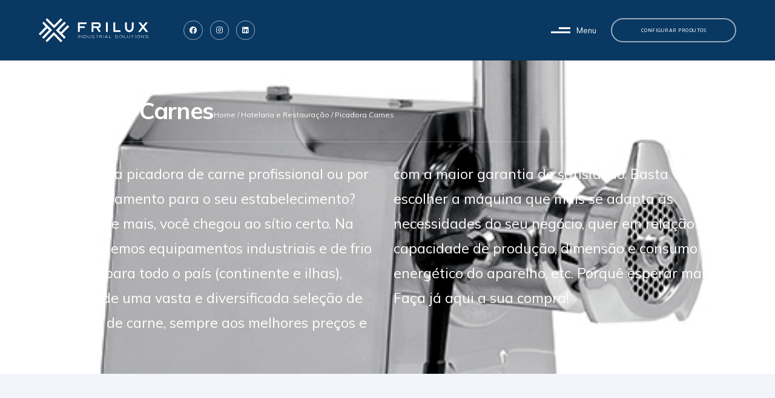

--- FILE ---
content_type: text/html; charset=UTF-8
request_url: https://frilux.pt/hotelaria-e-restauracao/picadora-carnes-hotelaria-e-restauracao/?doing_wp_cron=1701871164.6173799037933349609375
body_size: 36710
content:
<!doctype html>
<html lang="pt-PT" prefix="og: https://ogp.me/ns#">
<head>
	
	<meta charset="UTF-8">
	<meta name="viewport" content="width=device-width, initial-scale=1, maximum-scale=5, viewport-fit=cover">
	<link rel="profile" href="https://gmpg.org/xfn/11">

	
		<script>
			(function () {
					window._egoiaq = window._egoiaq || [];
					window._egoiaq.push(['setListId', 1]);
					
					var _mtm = window._mtm = window._mtm || [];
					_mtm.push({'mtm.startTime': (new Date().getTime()), 'event': 'mtm.Start'});
					var d=document, g=d.createElement('script'), s=d.getElementsByTagName('script')[0];
					g.type='text/javascript'; g.async=true; g.src='https://egoi.site/1529289_frilux.pt.js';
					s.parentNode.insertBefore(g,s);
				}
			)();
		</script>

		<script>window._wca = window._wca || [];</script>

<!-- Search Engine Optimization by Rank Math - https://s.rankmath.com/home -->
<title>Picadora Carnes - Frilux</title>
<meta name="description" content="Procura uma picadora de carne profissional ou por outro equipamento para o seu estabelecimento? Não procure mais, você chegou ao sítio certo. Na Frilux vendemos equipamentos industriais e de frio comercial para todo o país (continente e ilhas), dispondo de uma vasta e diversificada seleção de picadoras de carne, sempre aos melhores preços e com a maior garantia de satisfação. Basta você escolher a máquina que mais se adapta às necessidades do seu negócio, quer em relação à capacidade de produção, dimensão e consumo energético do aparelho, etc. Porquê esperar mais? Faça já aqui a sua compra!"/>
<meta name="robots" content="index, follow, max-snippet:-1, max-video-preview:-1, max-image-preview:large"/>
<link rel="canonical" href="https://frilux.pt/hotelaria-e-restauracao/picadora-carnes-hotelaria-e-restauracao/" />
<meta property="og:locale" content="pt_PT" />
<meta property="og:type" content="article" />
<meta property="og:title" content="Picadora Carnes - Frilux" />
<meta property="og:description" content="Procura uma picadora de carne profissional ou por outro equipamento para o seu estabelecimento? Não procure mais, você chegou ao sítio certo. Na Frilux vendemos equipamentos industriais e de frio comercial para todo o país (continente e ilhas), dispondo de uma vasta e diversificada seleção de picadoras de carne, sempre aos melhores preços e com a maior garantia de satisfação. Basta você escolher a máquina que mais se adapta às necessidades do seu negócio, quer em relação à capacidade de produção, dimensão e consumo energético do aparelho, etc. Porquê esperar mais? Faça já aqui a sua compra!" />
<meta property="og:url" content="https://frilux.pt/hotelaria-e-restauracao/picadora-carnes-hotelaria-e-restauracao/" />
<meta property="og:site_name" content="Frilux" />
<meta property="og:image" content="https://frilux.pt/wp-content/uploads/2023/02/picadora_de_carnes_300kg_frilux.jpg" />
<meta property="og:image:secure_url" content="https://frilux.pt/wp-content/uploads/2023/02/picadora_de_carnes_300kg_frilux.jpg" />
<meta property="og:image:width" content="500" />
<meta property="og:image:height" content="500" />
<meta property="og:image:type" content="image/jpeg" />
<meta name="twitter:card" content="summary_large_image" />
<meta name="twitter:title" content="Picadora Carnes - Frilux" />
<meta name="twitter:description" content="Procura uma picadora de carne profissional ou por outro equipamento para o seu estabelecimento? Não procure mais, você chegou ao sítio certo. Na Frilux vendemos equipamentos industriais e de frio comercial para todo o país (continente e ilhas), dispondo de uma vasta e diversificada seleção de picadoras de carne, sempre aos melhores preços e com a maior garantia de satisfação. Basta você escolher a máquina que mais se adapta às necessidades do seu negócio, quer em relação à capacidade de produção, dimensão e consumo energético do aparelho, etc. Porquê esperar mais? Faça já aqui a sua compra!" />
<meta name="twitter:label1" content="Produtos" />
<meta name="twitter:data1" content="4" />
<script type="application/ld+json" class="rank-math-schema">{"@context":"https://schema.org","@graph":[{"@type":"Organization","@id":"https://frilux.pt/#organization","name":"Frilux"},{"@type":"WebSite","@id":"https://frilux.pt/#website","url":"https://frilux.pt","name":"Frilux","publisher":{"@id":"https://frilux.pt/#organization"},"inLanguage":"pt-PT"},{"@type":"CollectionPage","@id":"https://frilux.pt/hotelaria-e-restauracao/picadora-carnes-hotelaria-e-restauracao/#webpage","url":"https://frilux.pt/hotelaria-e-restauracao/picadora-carnes-hotelaria-e-restauracao/","name":"Picadora Carnes - Frilux","isPartOf":{"@id":"https://frilux.pt/#website"},"inLanguage":"pt-PT"}]}</script>
<!-- /Rank Math WordPress SEO plugin -->

<link rel='dns-prefetch' href='//stats.wp.com' />
<link rel='dns-prefetch' href='//www.googletagmanager.com' />
<link rel='dns-prefetch' href='//fonts.googleapis.com' />
<link href='https://fonts.gstatic.com' crossorigin rel='preconnect' />
<link rel="alternate" type="application/rss+xml" title="Frilux &raquo; Feed" href="https://frilux.pt/feed/" />
<link rel="alternate" type="application/rss+xml" title="Frilux &raquo; Feed de comentários" href="https://frilux.pt/comments/feed/" />
<link rel="alternate" type="application/rss+xml" title="Feed Frilux &raquo; Picadora Carnes Category" href="https://frilux.pt/hotelaria-e-restauracao/picadora-carnes-hotelaria-e-restauracao/feed/" />
<style id='wp-img-auto-sizes-contain-inline-css'>
img:is([sizes=auto i],[sizes^="auto," i]){contain-intrinsic-size:3000px 1500px}
/*# sourceURL=wp-img-auto-sizes-contain-inline-css */
</style>
<link rel='stylesheet' id='blocksy-dynamic-global-css' href='https://frilux.pt/wp-content/uploads/blocksy/css/global.css?ver=26876' media='all' />
<link rel='stylesheet' id='wp-block-library-css' href='https://frilux.pt/wp-includes/css/dist/block-library/style.min.css?ver=6.9' media='all' />
<style id='wp-block-library-inline-css'>
.has-text-align-justify{text-align:justify;}

/*# sourceURL=wp-block-library-inline-css */
</style><style id='global-styles-inline-css'>
:root{--wp--preset--aspect-ratio--square: 1;--wp--preset--aspect-ratio--4-3: 4/3;--wp--preset--aspect-ratio--3-4: 3/4;--wp--preset--aspect-ratio--3-2: 3/2;--wp--preset--aspect-ratio--2-3: 2/3;--wp--preset--aspect-ratio--16-9: 16/9;--wp--preset--aspect-ratio--9-16: 9/16;--wp--preset--color--black: #000000;--wp--preset--color--cyan-bluish-gray: #abb8c3;--wp--preset--color--white: #ffffff;--wp--preset--color--pale-pink: #f78da7;--wp--preset--color--vivid-red: #cf2e2e;--wp--preset--color--luminous-vivid-orange: #ff6900;--wp--preset--color--luminous-vivid-amber: #fcb900;--wp--preset--color--light-green-cyan: #7bdcb5;--wp--preset--color--vivid-green-cyan: #00d084;--wp--preset--color--pale-cyan-blue: #8ed1fc;--wp--preset--color--vivid-cyan-blue: #0693e3;--wp--preset--color--vivid-purple: #9b51e0;--wp--preset--color--palette-color-1: var(--paletteColor1, #2369B5);--wp--preset--color--palette-color-2: var(--paletteColor2, #1A497D);--wp--preset--color--palette-color-3: var(--paletteColor3, #F58526);--wp--preset--color--palette-color-4: var(--paletteColor4, #020202);--wp--preset--color--palette-color-5: var(--paletteColor5, #e1e8ed);--wp--preset--color--palette-color-6: var(--paletteColor6, #f2f5f7);--wp--preset--color--palette-color-7: var(--paletteColor7, #FAFBFC);--wp--preset--color--palette-color-8: var(--paletteColor8, #ffffff);--wp--preset--gradient--vivid-cyan-blue-to-vivid-purple: linear-gradient(135deg,rgb(6,147,227) 0%,rgb(155,81,224) 100%);--wp--preset--gradient--light-green-cyan-to-vivid-green-cyan: linear-gradient(135deg,rgb(122,220,180) 0%,rgb(0,208,130) 100%);--wp--preset--gradient--luminous-vivid-amber-to-luminous-vivid-orange: linear-gradient(135deg,rgb(252,185,0) 0%,rgb(255,105,0) 100%);--wp--preset--gradient--luminous-vivid-orange-to-vivid-red: linear-gradient(135deg,rgb(255,105,0) 0%,rgb(207,46,46) 100%);--wp--preset--gradient--very-light-gray-to-cyan-bluish-gray: linear-gradient(135deg,rgb(238,238,238) 0%,rgb(169,184,195) 100%);--wp--preset--gradient--cool-to-warm-spectrum: linear-gradient(135deg,rgb(74,234,220) 0%,rgb(151,120,209) 20%,rgb(207,42,186) 40%,rgb(238,44,130) 60%,rgb(251,105,98) 80%,rgb(254,248,76) 100%);--wp--preset--gradient--blush-light-purple: linear-gradient(135deg,rgb(255,206,236) 0%,rgb(152,150,240) 100%);--wp--preset--gradient--blush-bordeaux: linear-gradient(135deg,rgb(254,205,165) 0%,rgb(254,45,45) 50%,rgb(107,0,62) 100%);--wp--preset--gradient--luminous-dusk: linear-gradient(135deg,rgb(255,203,112) 0%,rgb(199,81,192) 50%,rgb(65,88,208) 100%);--wp--preset--gradient--pale-ocean: linear-gradient(135deg,rgb(255,245,203) 0%,rgb(182,227,212) 50%,rgb(51,167,181) 100%);--wp--preset--gradient--electric-grass: linear-gradient(135deg,rgb(202,248,128) 0%,rgb(113,206,126) 100%);--wp--preset--gradient--midnight: linear-gradient(135deg,rgb(2,3,129) 0%,rgb(40,116,252) 100%);--wp--preset--gradient--juicy-peach: linear-gradient(to right, #ffecd2 0%, #fcb69f 100%);--wp--preset--gradient--young-passion: linear-gradient(to right, #ff8177 0%, #ff867a 0%, #ff8c7f 21%, #f99185 52%, #cf556c 78%, #b12a5b 100%);--wp--preset--gradient--true-sunset: linear-gradient(to right, #fa709a 0%, #fee140 100%);--wp--preset--gradient--morpheus-den: linear-gradient(to top, #30cfd0 0%, #330867 100%);--wp--preset--gradient--plum-plate: linear-gradient(135deg, #667eea 0%, #764ba2 100%);--wp--preset--gradient--aqua-splash: linear-gradient(15deg, #13547a 0%, #80d0c7 100%);--wp--preset--gradient--love-kiss: linear-gradient(to top, #ff0844 0%, #ffb199 100%);--wp--preset--gradient--new-retrowave: linear-gradient(to top, #3b41c5 0%, #a981bb 49%, #ffc8a9 100%);--wp--preset--gradient--plum-bath: linear-gradient(to top, #cc208e 0%, #6713d2 100%);--wp--preset--gradient--high-flight: linear-gradient(to right, #0acffe 0%, #495aff 100%);--wp--preset--gradient--teen-party: linear-gradient(-225deg, #FF057C 0%, #8D0B93 50%, #321575 100%);--wp--preset--gradient--fabled-sunset: linear-gradient(-225deg, #231557 0%, #44107A 29%, #FF1361 67%, #FFF800 100%);--wp--preset--gradient--arielle-smile: radial-gradient(circle 248px at center, #16d9e3 0%, #30c7ec 47%, #46aef7 100%);--wp--preset--gradient--itmeo-branding: linear-gradient(180deg, #2af598 0%, #009efd 100%);--wp--preset--gradient--deep-blue: linear-gradient(to right, #6a11cb 0%, #2575fc 100%);--wp--preset--gradient--strong-bliss: linear-gradient(to right, #f78ca0 0%, #f9748f 19%, #fd868c 60%, #fe9a8b 100%);--wp--preset--gradient--sweet-period: linear-gradient(to top, #3f51b1 0%, #5a55ae 13%, #7b5fac 25%, #8f6aae 38%, #a86aa4 50%, #cc6b8e 62%, #f18271 75%, #f3a469 87%, #f7c978 100%);--wp--preset--gradient--purple-division: linear-gradient(to top, #7028e4 0%, #e5b2ca 100%);--wp--preset--gradient--cold-evening: linear-gradient(to top, #0c3483 0%, #a2b6df 100%, #6b8cce 100%, #a2b6df 100%);--wp--preset--gradient--mountain-rock: linear-gradient(to right, #868f96 0%, #596164 100%);--wp--preset--gradient--desert-hump: linear-gradient(to top, #c79081 0%, #dfa579 100%);--wp--preset--gradient--ethernal-constance: linear-gradient(to top, #09203f 0%, #537895 100%);--wp--preset--gradient--happy-memories: linear-gradient(-60deg, #ff5858 0%, #f09819 100%);--wp--preset--gradient--grown-early: linear-gradient(to top, #0ba360 0%, #3cba92 100%);--wp--preset--gradient--morning-salad: linear-gradient(-225deg, #B7F8DB 0%, #50A7C2 100%);--wp--preset--gradient--night-call: linear-gradient(-225deg, #AC32E4 0%, #7918F2 48%, #4801FF 100%);--wp--preset--gradient--mind-crawl: linear-gradient(-225deg, #473B7B 0%, #3584A7 51%, #30D2BE 100%);--wp--preset--gradient--angel-care: linear-gradient(-225deg, #FFE29F 0%, #FFA99F 48%, #FF719A 100%);--wp--preset--gradient--juicy-cake: linear-gradient(to top, #e14fad 0%, #f9d423 100%);--wp--preset--gradient--rich-metal: linear-gradient(to right, #d7d2cc 0%, #304352 100%);--wp--preset--gradient--mole-hall: linear-gradient(-20deg, #616161 0%, #9bc5c3 100%);--wp--preset--gradient--cloudy-knoxville: linear-gradient(120deg, #fdfbfb 0%, #ebedee 100%);--wp--preset--gradient--soft-grass: linear-gradient(to top, #c1dfc4 0%, #deecdd 100%);--wp--preset--gradient--saint-petersburg: linear-gradient(135deg, #f5f7fa 0%, #c3cfe2 100%);--wp--preset--gradient--everlasting-sky: linear-gradient(135deg, #fdfcfb 0%, #e2d1c3 100%);--wp--preset--gradient--kind-steel: linear-gradient(-20deg, #e9defa 0%, #fbfcdb 100%);--wp--preset--gradient--over-sun: linear-gradient(60deg, #abecd6 0%, #fbed96 100%);--wp--preset--gradient--premium-white: linear-gradient(to top, #d5d4d0 0%, #d5d4d0 1%, #eeeeec 31%, #efeeec 75%, #e9e9e7 100%);--wp--preset--gradient--clean-mirror: linear-gradient(45deg, #93a5cf 0%, #e4efe9 100%);--wp--preset--gradient--wild-apple: linear-gradient(to top, #d299c2 0%, #fef9d7 100%);--wp--preset--gradient--snow-again: linear-gradient(to top, #e6e9f0 0%, #eef1f5 100%);--wp--preset--gradient--confident-cloud: linear-gradient(to top, #dad4ec 0%, #dad4ec 1%, #f3e7e9 100%);--wp--preset--gradient--glass-water: linear-gradient(to top, #dfe9f3 0%, white 100%);--wp--preset--gradient--perfect-white: linear-gradient(-225deg, #E3FDF5 0%, #FFE6FA 100%);--wp--preset--font-size--small: 13px;--wp--preset--font-size--medium: 20px;--wp--preset--font-size--large: 36px;--wp--preset--font-size--x-large: 42px;--wp--preset--spacing--20: 0.44rem;--wp--preset--spacing--30: 0.67rem;--wp--preset--spacing--40: 1rem;--wp--preset--spacing--50: 1.5rem;--wp--preset--spacing--60: 2.25rem;--wp--preset--spacing--70: 3.38rem;--wp--preset--spacing--80: 5.06rem;--wp--preset--shadow--natural: 6px 6px 9px rgba(0, 0, 0, 0.2);--wp--preset--shadow--deep: 12px 12px 50px rgba(0, 0, 0, 0.4);--wp--preset--shadow--sharp: 6px 6px 0px rgba(0, 0, 0, 0.2);--wp--preset--shadow--outlined: 6px 6px 0px -3px rgb(255, 255, 255), 6px 6px rgb(0, 0, 0);--wp--preset--shadow--crisp: 6px 6px 0px rgb(0, 0, 0);}:root { --wp--style--global--content-size: var(--block-max-width);--wp--style--global--wide-size: var(--block-wide-max-width); }:where(body) { margin: 0; }.wp-site-blocks > .alignleft { float: left; margin-right: 2em; }.wp-site-blocks > .alignright { float: right; margin-left: 2em; }.wp-site-blocks > .aligncenter { justify-content: center; margin-left: auto; margin-right: auto; }:where(.wp-site-blocks) > * { margin-block-start: var(--content-spacing); margin-block-end: 0; }:where(.wp-site-blocks) > :first-child { margin-block-start: 0; }:where(.wp-site-blocks) > :last-child { margin-block-end: 0; }:root { --wp--style--block-gap: var(--content-spacing); }:root :where(.is-layout-flow) > :first-child{margin-block-start: 0;}:root :where(.is-layout-flow) > :last-child{margin-block-end: 0;}:root :where(.is-layout-flow) > *{margin-block-start: var(--content-spacing);margin-block-end: 0;}:root :where(.is-layout-constrained) > :first-child{margin-block-start: 0;}:root :where(.is-layout-constrained) > :last-child{margin-block-end: 0;}:root :where(.is-layout-constrained) > *{margin-block-start: var(--content-spacing);margin-block-end: 0;}:root :where(.is-layout-flex){gap: var(--content-spacing);}:root :where(.is-layout-grid){gap: var(--content-spacing);}.is-layout-flow > .alignleft{float: left;margin-inline-start: 0;margin-inline-end: 2em;}.is-layout-flow > .alignright{float: right;margin-inline-start: 2em;margin-inline-end: 0;}.is-layout-flow > .aligncenter{margin-left: auto !important;margin-right: auto !important;}.is-layout-constrained > .alignleft{float: left;margin-inline-start: 0;margin-inline-end: 2em;}.is-layout-constrained > .alignright{float: right;margin-inline-start: 2em;margin-inline-end: 0;}.is-layout-constrained > .aligncenter{margin-left: auto !important;margin-right: auto !important;}.is-layout-constrained > :where(:not(.alignleft):not(.alignright):not(.alignfull)){max-width: var(--wp--style--global--content-size);margin-left: auto !important;margin-right: auto !important;}.is-layout-constrained > .alignwide{max-width: var(--wp--style--global--wide-size);}body .is-layout-flex{display: flex;}.is-layout-flex{flex-wrap: wrap;align-items: center;}.is-layout-flex > :is(*, div){margin: 0;}body .is-layout-grid{display: grid;}.is-layout-grid > :is(*, div){margin: 0;}body{padding-top: 0px;padding-right: 0px;padding-bottom: 0px;padding-left: 0px;}:root :where(.wp-element-button, .wp-block-button__link){font-style: inherit;font-weight: inherit;letter-spacing: inherit;text-transform: inherit;}.has-black-color{color: var(--wp--preset--color--black) !important;}.has-cyan-bluish-gray-color{color: var(--wp--preset--color--cyan-bluish-gray) !important;}.has-white-color{color: var(--wp--preset--color--white) !important;}.has-pale-pink-color{color: var(--wp--preset--color--pale-pink) !important;}.has-vivid-red-color{color: var(--wp--preset--color--vivid-red) !important;}.has-luminous-vivid-orange-color{color: var(--wp--preset--color--luminous-vivid-orange) !important;}.has-luminous-vivid-amber-color{color: var(--wp--preset--color--luminous-vivid-amber) !important;}.has-light-green-cyan-color{color: var(--wp--preset--color--light-green-cyan) !important;}.has-vivid-green-cyan-color{color: var(--wp--preset--color--vivid-green-cyan) !important;}.has-pale-cyan-blue-color{color: var(--wp--preset--color--pale-cyan-blue) !important;}.has-vivid-cyan-blue-color{color: var(--wp--preset--color--vivid-cyan-blue) !important;}.has-vivid-purple-color{color: var(--wp--preset--color--vivid-purple) !important;}.has-palette-color-1-color{color: var(--wp--preset--color--palette-color-1) !important;}.has-palette-color-2-color{color: var(--wp--preset--color--palette-color-2) !important;}.has-palette-color-3-color{color: var(--wp--preset--color--palette-color-3) !important;}.has-palette-color-4-color{color: var(--wp--preset--color--palette-color-4) !important;}.has-palette-color-5-color{color: var(--wp--preset--color--palette-color-5) !important;}.has-palette-color-6-color{color: var(--wp--preset--color--palette-color-6) !important;}.has-palette-color-7-color{color: var(--wp--preset--color--palette-color-7) !important;}.has-palette-color-8-color{color: var(--wp--preset--color--palette-color-8) !important;}.has-black-background-color{background-color: var(--wp--preset--color--black) !important;}.has-cyan-bluish-gray-background-color{background-color: var(--wp--preset--color--cyan-bluish-gray) !important;}.has-white-background-color{background-color: var(--wp--preset--color--white) !important;}.has-pale-pink-background-color{background-color: var(--wp--preset--color--pale-pink) !important;}.has-vivid-red-background-color{background-color: var(--wp--preset--color--vivid-red) !important;}.has-luminous-vivid-orange-background-color{background-color: var(--wp--preset--color--luminous-vivid-orange) !important;}.has-luminous-vivid-amber-background-color{background-color: var(--wp--preset--color--luminous-vivid-amber) !important;}.has-light-green-cyan-background-color{background-color: var(--wp--preset--color--light-green-cyan) !important;}.has-vivid-green-cyan-background-color{background-color: var(--wp--preset--color--vivid-green-cyan) !important;}.has-pale-cyan-blue-background-color{background-color: var(--wp--preset--color--pale-cyan-blue) !important;}.has-vivid-cyan-blue-background-color{background-color: var(--wp--preset--color--vivid-cyan-blue) !important;}.has-vivid-purple-background-color{background-color: var(--wp--preset--color--vivid-purple) !important;}.has-palette-color-1-background-color{background-color: var(--wp--preset--color--palette-color-1) !important;}.has-palette-color-2-background-color{background-color: var(--wp--preset--color--palette-color-2) !important;}.has-palette-color-3-background-color{background-color: var(--wp--preset--color--palette-color-3) !important;}.has-palette-color-4-background-color{background-color: var(--wp--preset--color--palette-color-4) !important;}.has-palette-color-5-background-color{background-color: var(--wp--preset--color--palette-color-5) !important;}.has-palette-color-6-background-color{background-color: var(--wp--preset--color--palette-color-6) !important;}.has-palette-color-7-background-color{background-color: var(--wp--preset--color--palette-color-7) !important;}.has-palette-color-8-background-color{background-color: var(--wp--preset--color--palette-color-8) !important;}.has-black-border-color{border-color: var(--wp--preset--color--black) !important;}.has-cyan-bluish-gray-border-color{border-color: var(--wp--preset--color--cyan-bluish-gray) !important;}.has-white-border-color{border-color: var(--wp--preset--color--white) !important;}.has-pale-pink-border-color{border-color: var(--wp--preset--color--pale-pink) !important;}.has-vivid-red-border-color{border-color: var(--wp--preset--color--vivid-red) !important;}.has-luminous-vivid-orange-border-color{border-color: var(--wp--preset--color--luminous-vivid-orange) !important;}.has-luminous-vivid-amber-border-color{border-color: var(--wp--preset--color--luminous-vivid-amber) !important;}.has-light-green-cyan-border-color{border-color: var(--wp--preset--color--light-green-cyan) !important;}.has-vivid-green-cyan-border-color{border-color: var(--wp--preset--color--vivid-green-cyan) !important;}.has-pale-cyan-blue-border-color{border-color: var(--wp--preset--color--pale-cyan-blue) !important;}.has-vivid-cyan-blue-border-color{border-color: var(--wp--preset--color--vivid-cyan-blue) !important;}.has-vivid-purple-border-color{border-color: var(--wp--preset--color--vivid-purple) !important;}.has-palette-color-1-border-color{border-color: var(--wp--preset--color--palette-color-1) !important;}.has-palette-color-2-border-color{border-color: var(--wp--preset--color--palette-color-2) !important;}.has-palette-color-3-border-color{border-color: var(--wp--preset--color--palette-color-3) !important;}.has-palette-color-4-border-color{border-color: var(--wp--preset--color--palette-color-4) !important;}.has-palette-color-5-border-color{border-color: var(--wp--preset--color--palette-color-5) !important;}.has-palette-color-6-border-color{border-color: var(--wp--preset--color--palette-color-6) !important;}.has-palette-color-7-border-color{border-color: var(--wp--preset--color--palette-color-7) !important;}.has-palette-color-8-border-color{border-color: var(--wp--preset--color--palette-color-8) !important;}.has-vivid-cyan-blue-to-vivid-purple-gradient-background{background: var(--wp--preset--gradient--vivid-cyan-blue-to-vivid-purple) !important;}.has-light-green-cyan-to-vivid-green-cyan-gradient-background{background: var(--wp--preset--gradient--light-green-cyan-to-vivid-green-cyan) !important;}.has-luminous-vivid-amber-to-luminous-vivid-orange-gradient-background{background: var(--wp--preset--gradient--luminous-vivid-amber-to-luminous-vivid-orange) !important;}.has-luminous-vivid-orange-to-vivid-red-gradient-background{background: var(--wp--preset--gradient--luminous-vivid-orange-to-vivid-red) !important;}.has-very-light-gray-to-cyan-bluish-gray-gradient-background{background: var(--wp--preset--gradient--very-light-gray-to-cyan-bluish-gray) !important;}.has-cool-to-warm-spectrum-gradient-background{background: var(--wp--preset--gradient--cool-to-warm-spectrum) !important;}.has-blush-light-purple-gradient-background{background: var(--wp--preset--gradient--blush-light-purple) !important;}.has-blush-bordeaux-gradient-background{background: var(--wp--preset--gradient--blush-bordeaux) !important;}.has-luminous-dusk-gradient-background{background: var(--wp--preset--gradient--luminous-dusk) !important;}.has-pale-ocean-gradient-background{background: var(--wp--preset--gradient--pale-ocean) !important;}.has-electric-grass-gradient-background{background: var(--wp--preset--gradient--electric-grass) !important;}.has-midnight-gradient-background{background: var(--wp--preset--gradient--midnight) !important;}.has-juicy-peach-gradient-background{background: var(--wp--preset--gradient--juicy-peach) !important;}.has-young-passion-gradient-background{background: var(--wp--preset--gradient--young-passion) !important;}.has-true-sunset-gradient-background{background: var(--wp--preset--gradient--true-sunset) !important;}.has-morpheus-den-gradient-background{background: var(--wp--preset--gradient--morpheus-den) !important;}.has-plum-plate-gradient-background{background: var(--wp--preset--gradient--plum-plate) !important;}.has-aqua-splash-gradient-background{background: var(--wp--preset--gradient--aqua-splash) !important;}.has-love-kiss-gradient-background{background: var(--wp--preset--gradient--love-kiss) !important;}.has-new-retrowave-gradient-background{background: var(--wp--preset--gradient--new-retrowave) !important;}.has-plum-bath-gradient-background{background: var(--wp--preset--gradient--plum-bath) !important;}.has-high-flight-gradient-background{background: var(--wp--preset--gradient--high-flight) !important;}.has-teen-party-gradient-background{background: var(--wp--preset--gradient--teen-party) !important;}.has-fabled-sunset-gradient-background{background: var(--wp--preset--gradient--fabled-sunset) !important;}.has-arielle-smile-gradient-background{background: var(--wp--preset--gradient--arielle-smile) !important;}.has-itmeo-branding-gradient-background{background: var(--wp--preset--gradient--itmeo-branding) !important;}.has-deep-blue-gradient-background{background: var(--wp--preset--gradient--deep-blue) !important;}.has-strong-bliss-gradient-background{background: var(--wp--preset--gradient--strong-bliss) !important;}.has-sweet-period-gradient-background{background: var(--wp--preset--gradient--sweet-period) !important;}.has-purple-division-gradient-background{background: var(--wp--preset--gradient--purple-division) !important;}.has-cold-evening-gradient-background{background: var(--wp--preset--gradient--cold-evening) !important;}.has-mountain-rock-gradient-background{background: var(--wp--preset--gradient--mountain-rock) !important;}.has-desert-hump-gradient-background{background: var(--wp--preset--gradient--desert-hump) !important;}.has-ethernal-constance-gradient-background{background: var(--wp--preset--gradient--ethernal-constance) !important;}.has-happy-memories-gradient-background{background: var(--wp--preset--gradient--happy-memories) !important;}.has-grown-early-gradient-background{background: var(--wp--preset--gradient--grown-early) !important;}.has-morning-salad-gradient-background{background: var(--wp--preset--gradient--morning-salad) !important;}.has-night-call-gradient-background{background: var(--wp--preset--gradient--night-call) !important;}.has-mind-crawl-gradient-background{background: var(--wp--preset--gradient--mind-crawl) !important;}.has-angel-care-gradient-background{background: var(--wp--preset--gradient--angel-care) !important;}.has-juicy-cake-gradient-background{background: var(--wp--preset--gradient--juicy-cake) !important;}.has-rich-metal-gradient-background{background: var(--wp--preset--gradient--rich-metal) !important;}.has-mole-hall-gradient-background{background: var(--wp--preset--gradient--mole-hall) !important;}.has-cloudy-knoxville-gradient-background{background: var(--wp--preset--gradient--cloudy-knoxville) !important;}.has-soft-grass-gradient-background{background: var(--wp--preset--gradient--soft-grass) !important;}.has-saint-petersburg-gradient-background{background: var(--wp--preset--gradient--saint-petersburg) !important;}.has-everlasting-sky-gradient-background{background: var(--wp--preset--gradient--everlasting-sky) !important;}.has-kind-steel-gradient-background{background: var(--wp--preset--gradient--kind-steel) !important;}.has-over-sun-gradient-background{background: var(--wp--preset--gradient--over-sun) !important;}.has-premium-white-gradient-background{background: var(--wp--preset--gradient--premium-white) !important;}.has-clean-mirror-gradient-background{background: var(--wp--preset--gradient--clean-mirror) !important;}.has-wild-apple-gradient-background{background: var(--wp--preset--gradient--wild-apple) !important;}.has-snow-again-gradient-background{background: var(--wp--preset--gradient--snow-again) !important;}.has-confident-cloud-gradient-background{background: var(--wp--preset--gradient--confident-cloud) !important;}.has-glass-water-gradient-background{background: var(--wp--preset--gradient--glass-water) !important;}.has-perfect-white-gradient-background{background: var(--wp--preset--gradient--perfect-white) !important;}.has-small-font-size{font-size: var(--wp--preset--font-size--small) !important;}.has-medium-font-size{font-size: var(--wp--preset--font-size--medium) !important;}.has-large-font-size{font-size: var(--wp--preset--font-size--large) !important;}.has-x-large-font-size{font-size: var(--wp--preset--font-size--x-large) !important;}
/*# sourceURL=global-styles-inline-css */
</style>

<link rel='stylesheet' id='jet-engine-frontend-css' href='https://frilux.pt/wp-content/plugins/jet-engine/assets/css/frontend.css?ver=3.1.5' media='all' />
<link rel='stylesheet' id='contact-form-7-css' href='https://frilux.pt/wp-content/plugins/contact-form-7/includes/css/styles.css?ver=5.7.6' media='all' />
<link rel='stylesheet' id='jet-woo-catci-styles-css' href='https://frilux.pt/wp-content/plugins/jet-woo-builder-custom-add-to-cart-icon/assets/css/styles.min.css?ver=6.9' media='all' />
<link rel='stylesheet' id='cqs_styles-css' href='https://frilux.pt/wp-content/plugins/jet-woo-builder-custom-quantity-selectors/assets/css/styles.min.css?ver=6.9' media='all' />
<link rel='stylesheet' id='dashicons-css' href='https://frilux.pt/wp-includes/css/dashicons.min.css?ver=6.9' media='all' />
<link rel='stylesheet' id='egoi-for-wp-css' href='https://frilux.pt/wp-content/plugins/smart-marketing-for-wp/public/css/egoi-for-wp-public.css?ver=4.1.10' media='' />
<style id='woocommerce-inline-inline-css'>
.woocommerce form .form-row .required { visibility: visible; }
/*# sourceURL=woocommerce-inline-inline-css */
</style>
<link rel='stylesheet' id='woo-variation-swatches-css' href='https://frilux.pt/wp-content/plugins/woo-variation-swatches/assets/css/frontend.min.css?ver=1681461298' media='all' />
<style id='woo-variation-swatches-inline-css'>
:root {
--wvs-tick:url("data:image/svg+xml;utf8,%3Csvg filter='drop-shadow(0px 0px 2px rgb(0 0 0 / .8))' xmlns='http://www.w3.org/2000/svg'  viewBox='0 0 30 30'%3E%3Cpath fill='none' stroke='%23ffffff' stroke-linecap='round' stroke-linejoin='round' stroke-width='4' d='M4 16L11 23 27 7'/%3E%3C/svg%3E");

--wvs-cross:url("data:image/svg+xml;utf8,%3Csvg filter='drop-shadow(0px 0px 5px rgb(255 255 255 / .6))' xmlns='http://www.w3.org/2000/svg' width='72px' height='72px' viewBox='0 0 24 24'%3E%3Cpath fill='none' stroke='%23ff0000' stroke-linecap='round' stroke-width='0.6' d='M5 5L19 19M19 5L5 19'/%3E%3C/svg%3E");
--wvs-single-product-item-width:30px;
--wvs-single-product-item-height:30px;
--wvs-single-product-item-font-size:16px}
/*# sourceURL=woo-variation-swatches-inline-css */
</style>
<link rel='stylesheet' id='parent-style-css' href='https://frilux.pt/wp-content/themes/blocksy/style.css?ver=6.9' media='all' />
<link rel='stylesheet' id='blocksy-child-style-css' href='https://frilux.pt/wp-content/themes/blocksy-child/style.css?ver=6.9' media='all' />
<link rel='stylesheet' id='ct-woocommerce-styles-css' href='https://frilux.pt/wp-content/themes/blocksy/static/bundle/woocommerce.min.css?ver=1.8.80' media='all' />
<link rel='stylesheet' id='jet-menu-public-styles-css' href='https://frilux.pt/wp-content/plugins/jet-menu/assets/public/css/public.css?ver=2.4.0' media='all' />
<link rel='stylesheet' id='jet-woo-builder-css' href='https://frilux.pt/wp-content/plugins/jet-woo-builder/assets/css/frontend.css?ver=2.1.4' media='all' />
<style id='jet-woo-builder-inline-css'>
@font-face {
				font-family: "WooCommerce";
				src: url("https://frilux.pt/wp-content/plugins/woocommerce/assets/fonts/WooCommerce.eot");
				src: url("https://frilux.pt/wp-content/plugins/woocommerce/assets/fonts/WooCommerce.eot?#iefix") format("embedded-opentype"),
					url("https://frilux.pt/wp-content/plugins/woocommerce/assets/fonts/WooCommerce.woff") format("woff"),
					url("https://frilux.pt/wp-content/plugins/woocommerce/assets/fonts/WooCommerce.ttf") format("truetype"),
					url("https://frilux.pt/wp-content/plugins/woocommerce/assets/fonts/WooCommerce.svg#WooCommerce") format("svg");
				font-weight: normal;
				font-style: normal;
			}
/*# sourceURL=jet-woo-builder-inline-css */
</style>
<link rel='stylesheet' id='jet-woo-builder-frontend-css' href='https://frilux.pt/wp-content/plugins/jet-woo-builder/assets/css/lib/jetwoobuilder-frontend-font/css/jetwoobuilder-frontend-font.css?ver=2.1.4' media='all' />
<link rel='stylesheet' id='jet-woo-builder-blocksy-css' href='https://frilux.pt/wp-content/plugins/jet-woo-builder/includes/compatibility/packages/themes/blocksy/assets/css/style.css?ver=2.1.4' media='all' />
<link rel='stylesheet' id='mediaelement-css' href='https://frilux.pt/wp-includes/js/mediaelement/mediaelementplayer-legacy.min.css?ver=4.2.17' media='all' />
<link rel='stylesheet' id='photoswipe-css' href='https://frilux.pt/wp-content/plugins/woocommerce/assets/css/photoswipe/photoswipe.min.css?ver=7.7.0' media='all' />
<link rel='stylesheet' id='photoswipe-default-skin-css' href='https://frilux.pt/wp-content/plugins/woocommerce/assets/css/photoswipe/default-skin/default-skin.min.css?ver=7.7.0' media='all' />
<link rel='stylesheet' id='jet-woo-product-gallery-css' href='https://frilux.pt/wp-content/plugins/jet-woo-product-gallery/assets/css/jet-woo-product-gallery.css?ver=2.1.11' media='all' />
<link rel='stylesheet' id='jet-elements-css' href='https://frilux.pt/wp-content/plugins/jet-elements/assets/css/jet-elements.css?ver=2.6.9' media='all' />
<link rel='stylesheet' id='jet-elements-skin-css' href='https://frilux.pt/wp-content/plugins/jet-elements/assets/css/jet-elements-skin.css?ver=2.6.9' media='all' />
<link rel='stylesheet' id='elementor-icons-css' href='https://frilux.pt/wp-content/plugins/elementor/assets/lib/eicons/css/elementor-icons.min.css?ver=5.20.0' media='all' />
<link rel='stylesheet' id='elementor-frontend-css' href='https://frilux.pt/wp-content/uploads/elementor/css/custom-frontend-lite.min.css?ver=1683811600' media='all' />
<link rel='stylesheet' id='swiper-css' href='https://frilux.pt/wp-content/plugins/elementor/assets/lib/swiper/css/swiper.min.css?ver=5.3.6' media='all' />
<link rel='stylesheet' id='elementor-post-6-css' href='https://frilux.pt/wp-content/uploads/elementor/css/post-6.css?ver=1683811600' media='all' />
<link rel='stylesheet' id='elementor-pro-css' href='https://frilux.pt/wp-content/uploads/elementor/css/custom-pro-frontend-lite.min.css?ver=1683811600' media='all' />
<link rel='stylesheet' id='elementor-global-css' href='https://frilux.pt/wp-content/uploads/elementor/css/global.css?ver=1683811602' media='all' />
<link rel='stylesheet' id='elementor-post-325-css' href='https://frilux.pt/wp-content/uploads/elementor/css/post-325.css?ver=1683811727' media='all' />
<link rel='stylesheet' id='elementor-post-798-css' href='https://frilux.pt/wp-content/uploads/elementor/css/post-798.css?ver=1689343215' media='all' />
<link rel='stylesheet' id='blocksy-fonts-font-source-google-css' href='https://fonts.googleapis.com/css2?family=Mulish:wght@400;500;600;700&#038;display=swap' media='all' />
<link rel='stylesheet' id='ct-main-styles-css' href='https://frilux.pt/wp-content/themes/blocksy/static/bundle/main.min.css?ver=1.8.80' media='all' />
<link rel='stylesheet' id='ct-page-title-styles-css' href='https://frilux.pt/wp-content/themes/blocksy/static/bundle/page-title.min.css?ver=1.8.80' media='all' />
<link rel='stylesheet' id='ct-back-to-top-styles-css' href='https://frilux.pt/wp-content/themes/blocksy/static/bundle/back-to-top.min.css?ver=1.8.80' media='all' />
<link rel='stylesheet' id='ct-elementor-styles-css' href='https://frilux.pt/wp-content/themes/blocksy/static/bundle/elementor-frontend.min.css?ver=1.8.80' media='all' />
<link rel='stylesheet' id='ct-sidebar-styles-css' href='https://frilux.pt/wp-content/themes/blocksy/static/bundle/sidebar.min.css?ver=1.8.80' media='all' />
<link rel='stylesheet' id='ct-flexy-styles-css' href='https://frilux.pt/wp-content/themes/blocksy/static/bundle/flexy.min.css?ver=1.8.80' media='all' />
<link rel='stylesheet' id='ct-jet-woo-builder-styles-css' href='https://frilux.pt/wp-content/themes/blocksy/static/bundle/jet-woo-builder.min.css?ver=1.8.80' media='all' />
<link rel='stylesheet' id='ct-cf-7-styles-css' href='https://frilux.pt/wp-content/themes/blocksy/static/bundle/cf-7.min.css?ver=1.8.80' media='all' />
<link rel='stylesheet' id='jquery-chosen-css' href='https://frilux.pt/wp-content/plugins/jet-search/assets/lib/chosen/chosen.min.css?ver=1.8.7' media='all' />
<link rel='stylesheet' id='jet-search-css' href='https://frilux.pt/wp-content/plugins/jet-search/assets/css/jet-search.css?ver=3.0.3' media='all' />
<style id='themecomplete-extra-css-inline-css'>
.woocommerce #content table.cart img.epo-upload-image, .woocommerce table.cart img.epo-upload-image, .woocommerce-page #content table.cart img.epo-upload-image, .woocommerce-page table.cart img.epo-upload-image, .epo-upload-image {max-width: calc(70% - 0.5em)  !important;max-height: none !important;}

/*# sourceURL=themecomplete-extra-css-inline-css */
</style>
<link rel='stylesheet' id='google-fonts-1-css' href='https://fonts.googleapis.com/css?family=Mulish%3A100%2C100italic%2C200%2C200italic%2C300%2C300italic%2C400%2C400italic%2C500%2C500italic%2C600%2C600italic%2C700%2C700italic%2C800%2C800italic%2C900%2C900italic&#038;display=auto&#038;ver=6.9' media='all' />
<link rel='stylesheet' id='elementor-icons-shared-0-css' href='https://frilux.pt/wp-content/plugins/elementor/assets/lib/font-awesome/css/fontawesome.min.css?ver=5.15.3' media='all' />
<link rel='stylesheet' id='elementor-icons-fa-brands-css' href='https://frilux.pt/wp-content/plugins/elementor/assets/lib/font-awesome/css/brands.min.css?ver=5.15.3' media='all' />
<link rel='stylesheet' id='elementor-icons-fa-solid-css' href='https://frilux.pt/wp-content/plugins/elementor/assets/lib/font-awesome/css/solid.min.css?ver=5.15.3' media='all' />
<link rel='stylesheet' id='elementor-icons-fa-regular-css' href='https://frilux.pt/wp-content/plugins/elementor/assets/lib/font-awesome/css/regular.min.css?ver=5.15.3' media='all' />
<link rel='stylesheet' id='jetpack_css-css' href='https://frilux.pt/wp-content/plugins/jetpack/css/jetpack.css?ver=12.1.2' media='all' />
<link rel="preconnect" href="https://fonts.gstatic.com/" crossorigin><script id="canvas-loader-js-extra">
var egoi_config_ajax_object_core = {"ajax_url":"https://frilux.pt/wp-admin/admin-ajax.php","ajax_nonce":"3ce852c7cf"};
//# sourceURL=canvas-loader-js-extra
</script>
<script src="https://frilux.pt/wp-content/plugins/smart-marketing-for-wp/admin/js/egoi-for-wp-canvas.js?ver=4.1.10" id="canvas-loader-js"></script>
<script src="https://frilux.pt/wp-includes/js/jquery/jquery.min.js?ver=3.7.1" id="jquery-core-js"></script>
<script src="https://frilux.pt/wp-includes/js/jquery/jquery-migrate.min.js?ver=3.4.1" id="jquery-migrate-js"></script>
<script id="WCPAY_ASSETS-js-extra">
var wcpayAssets = {"url":"https://frilux.pt/wp-content/plugins/woocommerce-payments/dist/"};
//# sourceURL=WCPAY_ASSETS-js-extra
</script>
<script defer src="https://stats.wp.com/s-202605.js" id="woocommerce-analytics-js"></script>

<!-- Google tag (gtag.js) snippet added by Site Kit -->
<!-- Google Analytics snippet added by Site Kit -->
<script src="https://www.googletagmanager.com/gtag/js?id=GT-P8QB43N" id="google_gtagjs-js" async></script>
<script id="google_gtagjs-js-after">
window.dataLayer = window.dataLayer || [];function gtag(){dataLayer.push(arguments);}
gtag("set","linker",{"domains":["frilux.pt"]});
gtag("js", new Date());
gtag("set", "developer_id.dZTNiMT", true);
gtag("config", "GT-P8QB43N");
//# sourceURL=google_gtagjs-js-after
</script>
<link rel="https://api.w.org/" href="https://frilux.pt/wp-json/" /><link rel="alternate" title="JSON" type="application/json" href="https://frilux.pt/wp-json/wp/v2/product_cat/217" /><link rel="EditURI" type="application/rsd+xml" title="RSD" href="https://frilux.pt/xmlrpc.php?rsd" />
<meta name="generator" content="WordPress 6.9" />
<meta name="generator" content="Site Kit by Google 1.171.0" />	<style>img#wpstats{display:none}</style>
		<!-- Google site verification - Google Listings & Ads -->
<meta name="google-site-verification" content="Z7YD59ygiroI4Xva4e3U7ypUQRtWWtZJALd_Auqabqk" />
<noscript><link rel='stylesheet' href='https://frilux.pt/wp-content/themes/blocksy/static/bundle/no-scripts.min.css' type='text/css'></noscript>
	<noscript><style>.woocommerce-product-gallery{ opacity: 1 !important; }</style></noscript>
	<meta name="generator" content="Elementor 3.13.1; features: e_dom_optimization, e_optimized_assets_loading, e_optimized_css_loading, a11y_improvements, additional_custom_breakpoints; settings: css_print_method-external, google_font-enabled, font_display-auto">
<!-- Google Tag Manager -->
<script>(function(w,d,s,l,i){w[l]=w[l]||[];w[l].push({'gtm.start':
new Date().getTime(),event:'gtm.js'});var f=d.getElementsByTagName(s)[0],
j=d.createElement(s),dl=l!='dataLayer'?'&l='+l:'';j.async=true;j.src=
'https://www.googletagmanager.com/gtm.js?id='+i+dl;f.parentNode.insertBefore(j,f);
})(window,document,'script','dataLayer','GTM-KJVFVM5');</script>
<!-- End Google Tag Manager -->
			<script  type="text/javascript">
				!function(f,b,e,v,n,t,s){if(f.fbq)return;n=f.fbq=function(){n.callMethod?
					n.callMethod.apply(n,arguments):n.queue.push(arguments)};if(!f._fbq)f._fbq=n;
					n.push=n;n.loaded=!0;n.version='2.0';n.queue=[];t=b.createElement(e);t.async=!0;
					t.src=v;s=b.getElementsByTagName(e)[0];s.parentNode.insertBefore(t,s)}(window,
					document,'script','https://connect.facebook.net/en_US/fbevents.js');
			</script>
			<!-- WooCommerce Facebook Integration Begin -->
			<script  type="text/javascript">

				fbq('init', '1403221887288872', {}, {
    "agent": "woocommerce-7.7.0-3.0.23"
});

				fbq( 'track', 'PageView', {
    "source": "woocommerce",
    "version": "7.7.0",
    "pluginVersion": "3.0.23"
} );

				document.addEventListener( 'DOMContentLoaded', function() {
					jQuery && jQuery( function( $ ) {
						// Insert placeholder for events injected when a product is added to the cart through AJAX.
						$( document.body ).append( '<div class=\"wc-facebook-pixel-event-placeholder\"></div>' );
					} );
				}, false );

			</script>
			<!-- WooCommerce Facebook Integration End -->
			<link rel="icon" href="https://frilux.pt/wp-content/uploads/2022/08/Frilux-favicon-100x100.png" sizes="32x32" />
<link rel="icon" href="https://frilux.pt/wp-content/uploads/2022/08/Frilux-favicon-300x300.png" sizes="192x192" />
<link rel="apple-touch-icon" href="https://frilux.pt/wp-content/uploads/2022/08/Frilux-favicon-300x300.png" />
<meta name="msapplication-TileImage" content="https://frilux.pt/wp-content/uploads/2022/08/Frilux-favicon-300x300.png" />
<!-- Connected Sites -->
<script>
if(window._mtmReady){ 
 console.error('Connected sites script already loaded. You might have it dupplicated.'); 
} else { 
window._mtmReady=true; 
var _mtm = window._mtm = window._mtm || [];
_mtm.push({'mtm.startTime': (new Date().getTime()), 'event': 'mtm.Start'});
var d=document, g=d.createElement('script'), s=d.getElementsByTagName('script')[0];
g.async=true; g.src='https://egoi.site/1529289_frilux.pt.js'; 
s.parentNode.insertBefore(g,s);
}
</script>
<!-- End Connected Sites -->		<style id="wp-custom-css">
			

/** Start Block Kit CSS: 69-3-4f8cfb8a1a68ec007f2be7a02bdeadd9 **/

.envato-kit-66-menu .e--pointer-framed .elementor-item:before{
	border-radius:1px;
}

.envato-kit-66-subscription-form .elementor-form-fields-wrapper{
	position:relative;
}

.envato-kit-66-subscription-form .elementor-form-fields-wrapper .elementor-field-type-submit{
	position:static;
}

.envato-kit-66-subscription-form .elementor-form-fields-wrapper .elementor-field-type-submit button{
	position: absolute;
    top: 50%;
    right: 6px;
    transform: translate(0, -50%);
		-moz-transform: translate(0, -50%);
		-webmit-transform: translate(0, -50%);
}

.envato-kit-66-testi-slider .elementor-testimonial__footer{
	margin-top: -60px !important;
	z-index: 99;
  position: relative;
}

.envato-kit-66-featured-slider .elementor-slides .slick-prev{
	width:50px;
	height:50px;
	background-color:#ffffff !important;
	transform:rotate(45deg);
	-moz-transform:rotate(45deg);
	-webkit-transform:rotate(45deg);
	left:-25px !important;
	-webkit-box-shadow: 0px 1px 2px 1px rgba(0,0,0,0.32);
	-moz-box-shadow: 0px 1px 2px 1px rgba(0,0,0,0.32);
	box-shadow: 0px 1px 2px 1px rgba(0,0,0,0.32);
}

.envato-kit-66-featured-slider .elementor-slides .slick-prev:before{
	display:block;
	margin-top:0px;
	margin-left:0px;
	transform:rotate(-45deg);
	-moz-transform:rotate(-45deg);
	-webkit-transform:rotate(-45deg);
}

.envato-kit-66-featured-slider .elementor-slides .slick-next{
	width:50px;
	height:50px;
	background-color:#ffffff !important;
	transform:rotate(45deg);
	-moz-transform:rotate(45deg);
	-webkit-transform:rotate(45deg);
	right:-25px !important;
	-webkit-box-shadow: 0px 1px 2px 1px rgba(0,0,0,0.32);
	-moz-box-shadow: 0px 1px 2px 1px rgba(0,0,0,0.32);
	box-shadow: 0px 1px 2px 1px rgba(0,0,0,0.32);
}

.envato-kit-66-featured-slider .elementor-slides .slick-next:before{
	display:block;
	margin-top:-5px;
	margin-right:-5px;
	transform:rotate(-45deg);
	-moz-transform:rotate(-45deg);
	-webkit-transform:rotate(-45deg);
}

.envato-kit-66-orangetext{
	color:#f4511e;
}

.envato-kit-66-countdown .elementor-countdown-label{
	display:inline-block !important;
	border:2px solid rgba(255,255,255,0.2);
	padding:9px 20px;
}

/** End Block Kit CSS: 69-3-4f8cfb8a1a68ec007f2be7a02bdeadd9 **/

		</style>
		
		<!-- Global site tag (gtag.js) - Google Ads: AW-440751478 - Google Listings & Ads -->
		<script async src="https://www.googletagmanager.com/gtag/js?id=AW-440751478"></script>
		<script>
			window.dataLayer = window.dataLayer || [];
			function gtag() { dataLayer.push(arguments); }

			gtag('js', new Date());
			gtag('set', 'developer_id.dOGY3NW', true);
			gtag('config', 'AW-440751478', {
				'groups': 'GLA',
				'send_page_view': false
			});
		</script>

			<link rel='stylesheet' id='elementor-post-125-css' href='https://frilux.pt/wp-content/uploads/elementor/css/post-125.css?ver=1683811727' media='all' />
<link rel='stylesheet' id='elementor-post-120-css' href='https://frilux.pt/wp-content/uploads/elementor/css/post-120.css?ver=1683811728' media='all' />
<link rel='stylesheet' id='e-animations-css' href='https://frilux.pt/wp-content/plugins/elementor/assets/lib/animations/animations.min.css?ver=3.13.1' media='all' />
</head>


<body class="archive tax-product_cat term-picadora-carnes-hotelaria-e-restauracao term-217 wp-custom-logo wp-embed-responsive wp-theme-blocksy wp-child-theme-blocksy-child theme-blocksy woocommerce woocommerce-page woocommerce-no-js woo-variation-swatches wvs-behavior-blur wvs-theme-blocksy-child wvs-tooltip jet-mega-menu-location elementor-default elementor-template-full-width elementor-kit-6 ct-loading woocommerce-archive" data-link="type-2" data-prefix="woo_categories" data-footer="type-1" >

<a class="skip-link show-on-focus" href="#main">
	Pular para o conteúdo</a>

<script>
gtag("event", "page_view", {send_to: "GLA"});
</script>
<div class="ct-drawer-canvas">
	<a href="#main-container" class="ct-back-to-top ct-hidden-sm"
		data-shape="square"
		data-alignment="right"
		title="Voltar ao topo" aria-label="Voltar ao topo">

		<svg class="ct-icon" width="15" height="15" viewBox="0 0 20 20"><path d="M10,0L9.4,0.6L0.8,9.1l1.2,1.2l7.1-7.1V20h1.7V3.3l7.1,7.1l1.2-1.2l-8.5-8.5L10,0z"/></svg>	</a>

	</div><!-- Google Tag Manager (noscript) -->
<noscript><iframe src="https://www.googletagmanager.com/ns.html?id=GTM-KJVFVM5"
height="0" width="0" style="display:none;visibility:hidden"></iframe></noscript>
<!-- End Google Tag Manager (noscript) -->

<div id="main-container">
			<div data-elementor-type="header" data-elementor-id="325" class="elementor elementor-325 elementor-location-header">
						<div class="elementor-element elementor-element-354c306 e-con-boxed e-flex e-con" data-id="354c306" data-element_type="container" data-settings="{&quot;sticky&quot;:&quot;top&quot;,&quot;sticky_effects_offset&quot;:10,&quot;background_background&quot;:&quot;classic&quot;,&quot;jet_parallax_layout_list&quot;:[],&quot;content_width&quot;:&quot;boxed&quot;,&quot;sticky_on&quot;:[&quot;desktop&quot;,&quot;laptop&quot;,&quot;tablet&quot;,&quot;mobile&quot;],&quot;sticky_offset&quot;:0}">
					<div class="e-con-inner">
				<div class="elementor-element elementor-element-7ccff89 elementor-widget__width-initial elementor-widget elementor-widget-theme-site-logo elementor-widget-image" data-id="7ccff89" data-element_type="widget" data-widget_type="theme-site-logo.default">
				<div class="elementor-widget-container">
			<style>/*! elementor - v3.13.1 - 09-05-2023 */
.elementor-widget-image{text-align:center}.elementor-widget-image a{display:inline-block}.elementor-widget-image a img[src$=".svg"]{width:48px}.elementor-widget-image img{vertical-align:middle;display:inline-block}</style>								<a href="https://frilux.pt">
			<img width="180" height="39" src="https://frilux.pt/wp-content/uploads/2022/08/Frilux-logo-e-slogan-branco.svg" class="attachment-full size-full wp-image-1632" alt="" />				</a>
											</div>
				</div>
				<div class="elementor-element elementor-element-164338b elementor-shape-circle e-grid-align-left elementor-widget__width-initial elementor-hidden-mobile elementor-grid-0 elementor-widget elementor-widget-social-icons" data-id="164338b" data-element_type="widget" data-widget_type="social-icons.default">
				<div class="elementor-widget-container">
			<style>/*! elementor - v3.13.1 - 09-05-2023 */
.elementor-widget-social-icons.elementor-grid-0 .elementor-widget-container,.elementor-widget-social-icons.elementor-grid-mobile-0 .elementor-widget-container,.elementor-widget-social-icons.elementor-grid-tablet-0 .elementor-widget-container{line-height:1;font-size:0}.elementor-widget-social-icons:not(.elementor-grid-0):not(.elementor-grid-tablet-0):not(.elementor-grid-mobile-0) .elementor-grid{display:inline-grid}.elementor-widget-social-icons .elementor-grid{grid-column-gap:var(--grid-column-gap,5px);grid-row-gap:var(--grid-row-gap,5px);grid-template-columns:var(--grid-template-columns);justify-content:var(--justify-content,center);justify-items:var(--justify-content,center)}.elementor-icon.elementor-social-icon{font-size:var(--icon-size,25px);line-height:var(--icon-size,25px);width:calc(var(--icon-size, 25px) + (2 * var(--icon-padding, .5em)));height:calc(var(--icon-size, 25px) + (2 * var(--icon-padding, .5em)))}.elementor-social-icon{--e-social-icon-icon-color:#fff;display:inline-flex;background-color:#69727d;align-items:center;justify-content:center;text-align:center;cursor:pointer}.elementor-social-icon i{color:var(--e-social-icon-icon-color)}.elementor-social-icon svg{fill:var(--e-social-icon-icon-color)}.elementor-social-icon:last-child{margin:0}.elementor-social-icon:hover{opacity:.9;color:#fff}.elementor-social-icon-android{background-color:#a4c639}.elementor-social-icon-apple{background-color:#999}.elementor-social-icon-behance{background-color:#1769ff}.elementor-social-icon-bitbucket{background-color:#205081}.elementor-social-icon-codepen{background-color:#000}.elementor-social-icon-delicious{background-color:#39f}.elementor-social-icon-deviantart{background-color:#05cc47}.elementor-social-icon-digg{background-color:#005be2}.elementor-social-icon-dribbble{background-color:#ea4c89}.elementor-social-icon-elementor{background-color:#d30c5c}.elementor-social-icon-envelope{background-color:#ea4335}.elementor-social-icon-facebook,.elementor-social-icon-facebook-f{background-color:#3b5998}.elementor-social-icon-flickr{background-color:#0063dc}.elementor-social-icon-foursquare{background-color:#2d5be3}.elementor-social-icon-free-code-camp,.elementor-social-icon-freecodecamp{background-color:#006400}.elementor-social-icon-github{background-color:#333}.elementor-social-icon-gitlab{background-color:#e24329}.elementor-social-icon-globe{background-color:#69727d}.elementor-social-icon-google-plus,.elementor-social-icon-google-plus-g{background-color:#dd4b39}.elementor-social-icon-houzz{background-color:#7ac142}.elementor-social-icon-instagram{background-color:#262626}.elementor-social-icon-jsfiddle{background-color:#487aa2}.elementor-social-icon-link{background-color:#818a91}.elementor-social-icon-linkedin,.elementor-social-icon-linkedin-in{background-color:#0077b5}.elementor-social-icon-medium{background-color:#00ab6b}.elementor-social-icon-meetup{background-color:#ec1c40}.elementor-social-icon-mixcloud{background-color:#273a4b}.elementor-social-icon-odnoklassniki{background-color:#f4731c}.elementor-social-icon-pinterest{background-color:#bd081c}.elementor-social-icon-product-hunt{background-color:#da552f}.elementor-social-icon-reddit{background-color:#ff4500}.elementor-social-icon-rss{background-color:#f26522}.elementor-social-icon-shopping-cart{background-color:#4caf50}.elementor-social-icon-skype{background-color:#00aff0}.elementor-social-icon-slideshare{background-color:#0077b5}.elementor-social-icon-snapchat{background-color:#fffc00}.elementor-social-icon-soundcloud{background-color:#f80}.elementor-social-icon-spotify{background-color:#2ebd59}.elementor-social-icon-stack-overflow{background-color:#fe7a15}.elementor-social-icon-steam{background-color:#00adee}.elementor-social-icon-stumbleupon{background-color:#eb4924}.elementor-social-icon-telegram{background-color:#2ca5e0}.elementor-social-icon-thumb-tack{background-color:#1aa1d8}.elementor-social-icon-tripadvisor{background-color:#589442}.elementor-social-icon-tumblr{background-color:#35465c}.elementor-social-icon-twitch{background-color:#6441a5}.elementor-social-icon-twitter{background-color:#1da1f2}.elementor-social-icon-viber{background-color:#665cac}.elementor-social-icon-vimeo{background-color:#1ab7ea}.elementor-social-icon-vk{background-color:#45668e}.elementor-social-icon-weibo{background-color:#dd2430}.elementor-social-icon-weixin{background-color:#31a918}.elementor-social-icon-whatsapp{background-color:#25d366}.elementor-social-icon-wordpress{background-color:#21759b}.elementor-social-icon-xing{background-color:#026466}.elementor-social-icon-yelp{background-color:#af0606}.elementor-social-icon-youtube{background-color:#cd201f}.elementor-social-icon-500px{background-color:#0099e5}.elementor-shape-rounded .elementor-icon.elementor-social-icon{border-radius:10%}.elementor-shape-circle .elementor-icon.elementor-social-icon{border-radius:50%}</style>		<div class="elementor-social-icons-wrapper elementor-grid">
							<span class="elementor-grid-item">
					<a class="elementor-icon elementor-social-icon elementor-social-icon-facebook elementor-repeater-item-72f7fe4" target="_blank">
						<span class="elementor-screen-only">Facebook</span>
						<i class="fab fa-facebook"></i>					</a>
				</span>
							<span class="elementor-grid-item">
					<a class="elementor-icon elementor-social-icon elementor-social-icon-instagram elementor-repeater-item-d7b2482" target="_blank">
						<span class="elementor-screen-only">Instagram</span>
						<i class="fab fa-instagram"></i>					</a>
				</span>
							<span class="elementor-grid-item">
					<a class="elementor-icon elementor-social-icon elementor-social-icon-linkedin elementor-repeater-item-cb8cb93" href="https://www.linkedin.com/company/friluxpt/" target="_blank">
						<span class="elementor-screen-only">Linkedin</span>
						<i class="fab fa-linkedin"></i>					</a>
				</span>
					</div>
				</div>
				</div>
				<div class="elementor-element elementor-element-80cee7d elementor-widget__width-initial elementor-widget elementor-widget-jet-mobile-menu" data-id="80cee7d" data-element_type="widget" data-widget_type="jet-mobile-menu.default">
				<div class="elementor-widget-container">
			<div  id="jet-mobile-menu-69787c0fbd00f" class="jet-mobile-menu jet-mobile-menu--location-elementor" data-menu-id="31" data-menu-options="{&quot;menuUniqId&quot;:&quot;69787c0fbd00f&quot;,&quot;menuId&quot;:&quot;31&quot;,&quot;mobileMenuId&quot;:&quot;31&quot;,&quot;location&quot;:&quot;elementor&quot;,&quot;menuLocation&quot;:false,&quot;menuLayout&quot;:&quot;slide-out&quot;,&quot;togglePosition&quot;:&quot;default&quot;,&quot;menuPosition&quot;:&quot;right&quot;,&quot;headerTemplate&quot;:&quot;&quot;,&quot;beforeTemplate&quot;:&quot;&quot;,&quot;afterTemplate&quot;:&quot;&quot;,&quot;useBreadcrumb&quot;:true,&quot;breadcrumbPath&quot;:&quot;full&quot;,&quot;toggleText&quot;:&quot;Menu&quot;,&quot;toggleLoader&quot;:true,&quot;backText&quot;:&quot;Voltar&quot;,&quot;itemIconVisible&quot;:true,&quot;itemBadgeVisible&quot;:false,&quot;itemDescVisible&quot;:false,&quot;loaderColor&quot;:&quot;#3a3a3a&quot;,&quot;subTrigger&quot;:&quot;item&quot;,&quot;subOpenLayout&quot;:&quot;slide-in&quot;,&quot;closeAfterNavigate&quot;:true}">
			<mobile-menu></mobile-menu><div class="jet-mobile-menu__refs"><div ref="toggleClosedIcon"><svg xmlns="http://www.w3.org/2000/svg" width="40" height="12.75" viewBox="0 0 40 12.75"><g transform="translate(-356 -29.625)"><path d="M24,2H0V-2H24Z" transform="translate(372 31.625)"></path><path d="M40,2H0V-2H40Z" transform="translate(356 40.375)"></path></g></svg></div><div ref="toggleOpenedIcon"><svg xmlns="http://www.w3.org/2000/svg" width="32px" height="32px" viewBox="0 0 32 32" id="i-close" fill="none" stroke="currentcolor" stroke-linecap="round" stroke-linejoin="round" stroke-width="2"><path d="M2 30 L30 2 M30 30 L2 2"></path></svg></div><div ref="closeIcon"><svg xmlns="http://www.w3.org/2000/svg" width="32px" height="32px" viewBox="0 0 32 32" id="i-close" fill="none" stroke="currentcolor" stroke-linecap="round" stroke-linejoin="round" stroke-width="2"><path d="M2 30 L30 2 M30 30 L2 2"></path></svg></div><div ref="backIcon"><i class="fas fa-arrow-left"></i></div><div ref="dropdownIcon"><svg xmlns="http://www.w3.org/2000/svg" xmlns:xlink="http://www.w3.org/1999/xlink" width="24px" height="24px" viewBox="0 0 24 24"><title>ic_fluent_ios_chevron_24_regular</title><desc>Created with Sketch.</desc><g id="&#x1F50D;-System-Icons" stroke="none" stroke-width="1" fill="none" fill-rule="evenodd"><g id="ic_fluent_ios_chevron_24_regular" fill="#212121" fill-rule="nonzero"><path d="M13.9697,4.71967 C13.6768,5.01256 13.6768,5.48744 13.9697,5.78033 L20.1893,12.0000025 L13.9697,18.2197 C13.6768,18.5126 13.6768,18.9874 13.9697,19.2803 C14.2626,19.5732 14.7374,19.5732 15.0303,19.2803 L21.7803,12.5303 C22.0732,12.2374 22.0732,11.7626 21.7803,11.4697 L15.0303,4.71967 C14.7374,4.42678 14.2626,4.42678 13.9697,4.71967 Z" id="Path"></path></g></g></svg></div><div ref="dropdownOpenedIcon"><i class="fas fa-angle-down"></i></div><div ref="breadcrumbIcon"><svg xmlns="http://www.w3.org/2000/svg" xmlns:xlink="http://www.w3.org/1999/xlink" width="24px" height="24px" viewBox="0 0 24 24"><title>ic_fluent_ios_chevron_24_regular</title><desc>Created with Sketch.</desc><g id="&#x1F50D;-System-Icons" stroke="none" stroke-width="1" fill="none" fill-rule="evenodd"><g id="ic_fluent_ios_chevron_24_regular" fill="#212121" fill-rule="nonzero"><path d="M13.9697,4.71967 C13.6768,5.01256 13.6768,5.48744 13.9697,5.78033 L20.1893,12.0000025 L13.9697,18.2197 C13.6768,18.5126 13.6768,18.9874 13.9697,19.2803 C14.2626,19.5732 14.7374,19.5732 15.0303,19.2803 L21.7803,12.5303 C22.0732,12.2374 22.0732,11.7626 21.7803,11.4697 L15.0303,4.71967 C14.7374,4.42678 14.2626,4.42678 13.9697,4.71967 Z" id="Path"></path></g></g></svg></div></div></div><script id="jetMenuMobileWidgetRenderData69787c0fbd00f" type="text/javascript">
            window.jetMenuMobileWidgetRenderData69787c0fbd00f={"items":{"item-83":{"id":"item-83","name":"Home","attrTitle":false,"description":"","url":"https:\/\/frilux.pt\/","target":false,"xfn":false,"itemParent":false,"itemId":83,"megaTemplateId":false,"megaContent":false,"megaContentType":"elementor","open":false,"badgeContent":"","itemIcon":"<svg xmlns=\"http:\/\/www.w3.org\/2000\/svg\" width=\"323.144\" height=\"172.746\" viewBox=\"0 0 323.144 172.746\"><path d=\"M85.346,4.78A70.055,70.055,0,0,1,70.214,3.169,63.76,63.76,0,0,1,56.258-1.675,67.746,67.746,0,0,1,43.868-9.41a69.527,69.527,0,0,1-10.52-10.3,80.193,80.193,0,0,1-8.519-12.617,94.5,94.5,0,0,1-6.427-14.7,97.659,97.659,0,0,1-4.045-16.5,116.487,116.487,0,0,1-1.344-17.927,116.487,116.487,0,0,1,1.344-17.927,97.659,97.659,0,0,1,4.045-16.5,94.5,94.5,0,0,1,6.427-14.7,80.194,80.194,0,0,1,8.519-12.617,70.886,70.886,0,0,1,10.514-10.335,69.513,69.513,0,0,1,12.38-7.836A62.864,62.864,0,0,1,70.2-166.318a68.634,68.634,0,0,1,15.141-1.648,67.063,67.063,0,0,1,14.937,1.649,63.142,63.142,0,0,1,13.889,4.952,70.634,70.634,0,0,1,12.41,7.833A72.69,72.69,0,0,1,137.2-143.2a79.161,79.161,0,0,1,8.629,12.621,92.452,92.452,0,0,1,6.466,14.705,97.659,97.659,0,0,1,4.045,16.5,116.486,116.486,0,0,1,1.344,17.927,116.486,116.486,0,0,1-1.344,17.927,97.659,97.659,0,0,1-4.045,16.5,92.452,92.452,0,0,1-6.466,14.705A79.161,79.161,0,0,1,137.2-19.7a71.269,71.269,0,0,1-10.62,10.3,68.817,68.817,0,0,1-12.42,7.731,64.039,64.039,0,0,1-13.882,4.843A68.446,68.446,0,0,1,85.346,4.78Zm0-168.746a61.067,61.067,0,0,0-27.33,6.187A65.629,65.629,0,0,0,36.43-140.644a82.572,82.572,0,0,0-14.244,26.061,102.181,102.181,0,0,0-5.174,33.129,102.181,102.181,0,0,0,5.174,33.129A82.572,82.572,0,0,0,36.43-22.264,64.053,64.053,0,0,0,58-5.275,62.229,62.229,0,0,0,85.346.78a61.6,61.6,0,0,0,27.068-6.055,65.464,65.464,0,0,0,21.718-17,81.053,81.053,0,0,0,14.374-26.05,102.181,102.181,0,0,0,5.174-33.129,102.181,102.181,0,0,0-5.174-33.129,81.053,81.053,0,0,0-14.374-26.05A67.1,67.1,0,0,0,112.4-157.779,60.454,60.454,0,0,0,85.346-163.966ZM336.156,2H311.584V-33.136h24.572ZM315.584-2h16.572V-29.136H315.584ZM291.12,2h-103.8V-24.24h39.476V-125.609a51.286,51.286,0,0,1-4.626,3.669,86.835,86.835,0,0,1-12.094,7.116,102.374,102.374,0,0,1-13.753,5.529,43.01,43.01,0,0,1-12.842,2.319h-2v-27.352h2a31.07,31.07,0,0,0,12.782-3.29,101.684,101.684,0,0,0,14.04-7.906,110.709,110.709,0,0,0,11.467-8.734c4.13-3.658,5.037-4.977,5.236-5.374l.553-1.106h28.256v136.5H291.12Zm-99.8-4h95.8V-20.24H251.814v-136.5H229.882a41.476,41.476,0,0,1-5.461,5.474,114.684,114.684,0,0,1-11.885,9.058,105.7,105.7,0,0,1-14.594,8.218,37.328,37.328,0,0,1-12.462,3.576v19.354A43.258,43.258,0,0,0,195.1-113.1a98.367,98.367,0,0,0,13.213-5.313,82.833,82.833,0,0,0,11.536-6.784,33.47,33.47,0,0,0,7.342-6.659l3.6-4.8V-20.24H191.318ZM85.346-18.016a44.71,44.71,0,0,1-10.3-1.166,40.205,40.205,0,0,1-9.4-3.511,44.533,44.533,0,0,1-15.134-13.09,63.7,63.7,0,0,1-9.624-19.944,90.828,90.828,0,0,1-3.418-25.727,91.223,91.223,0,0,1,3.417-25.582,65.3,65.3,0,0,1,9.616-20.215,43.976,43.976,0,0,1,15.143-13.242A40.205,40.205,0,0,1,75.05-144a44.71,44.71,0,0,1,10.3-1.166,40.526,40.526,0,0,1,19.289,4.683,45.715,45.715,0,0,1,15.118,13.218,63.48,63.48,0,0,1,9.768,20.233,91.223,91.223,0,0,1,3.417,25.582,90.828,90.828,0,0,1-3.418,25.727,61.944,61.944,0,0,1-9.776,19.962A46.329,46.329,0,0,1,104.635-22.7,40.526,40.526,0,0,1,85.346-18.016Zm0-123.154a37.973,37.973,0,0,0-17.836,4.219A40.013,40.013,0,0,0,53.741-124.9a61.333,61.333,0,0,0-9.01,18.983,87.239,87.239,0,0,0-3.255,24.458A86.853,86.853,0,0,0,44.73-56.863a59.732,59.732,0,0,0,9,18.7A40.567,40.567,0,0,0,67.51-26.235a37.973,37.973,0,0,0,17.836,4.219,36.569,36.569,0,0,0,17.407-4.213,42.361,42.361,0,0,0,13.8-11.954,57.976,57.976,0,0,0,9.128-18.68,86.853,86.853,0,0,0,3.254-24.591,87.239,87.239,0,0,0-3.255-24.458,59.51,59.51,0,0,0-9.136-18.965,41.749,41.749,0,0,0-13.794-12.08A36.569,36.569,0,0,0,85.346-141.17Z\" transform=\"translate(-13.012 167.966)\"\/><\/svg>","classes":[""]},"item-82":{"id":"item-82","name":"Empresa","attrTitle":false,"description":"","url":"https:\/\/frilux.pt\/empresa\/","target":false,"xfn":false,"itemParent":false,"itemId":82,"megaTemplateId":false,"megaContent":false,"megaContentType":"default","open":false,"badgeContent":"","itemIcon":"","classes":[""]},"item-85":{"id":"item-85","name":"Produtos","attrTitle":false,"description":"","url":"https:\/\/frilux.pt\/produtos\/","target":false,"xfn":false,"itemParent":false,"itemId":85,"megaTemplateId":false,"megaContent":false,"megaContentType":"default","open":false,"badgeContent":"","itemIcon":"","classes":[""],"children":{"item-5784":{"id":"item-5784","name":"C\u00e2maras Frigor\u00edficas","attrTitle":false,"description":"As c\u00e2maras frigor\u00edficas s\u00e3o essenciais para a conserva\u00e7\u00e3o de alimentos e produtos perec\u00edveis, garantindo a sua qualidade e seguran\u00e7a. Na nossa loja online, oferecemos uma ampla sele\u00e7\u00e3o de c\u00e2maras frigor\u00edficas, desde modelos para uso comercial at\u00e9 solu\u00e7\u00f5es personalizadas para atender \u00e0s necessidades espec\u00edficas de cada cliente.","url":"https:\/\/frilux.pt\/camaras-frigorificas-standard\/","target":false,"xfn":false,"itemParent":"item-85","itemId":5784,"megaTemplateId":false,"megaContent":false,"megaContentType":"default","open":false,"badgeContent":false,"itemIcon":"","classes":[""]},"item-5785":{"id":"item-5785","name":"Conforto e Climatiza\u00e7\u00e3o","attrTitle":false,"description":"Na Frilux instalamos e reparamos sistemas para conforto e climatiza\u00e7\u00e3o de espa\u00e7os comerciais e habitacionais, de ar condicionado, para ventila\u00e7\u00e3o, exausta\u00e7\u00e3o e renova\u00e7\u00e3o de ares, fumos, etc.. Dispomos da mais ampla gama de servi\u00e7os e equipamentos profissionais nesta \u00e1rea para o servir em qualquer parte do pa\u00eds (continente e ilhas). Entre j\u00e1 em contacto conosco para receber o seu or\u00e7amento gr\u00e1tis.","url":"https:\/\/frilux.pt\/conforto-e-climatizacao\/","target":false,"xfn":false,"itemParent":"item-85","itemId":5785,"megaTemplateId":false,"megaContent":false,"megaContentType":"default","open":false,"badgeContent":false,"itemIcon":"","classes":[""]},"item-2203":{"id":"item-2203","name":"Frio Comercial","attrTitle":false,"description":"","url":"https:\/\/frilux.pt\/frio-comercial\/","target":false,"xfn":false,"itemParent":"item-85","itemId":2203,"megaTemplateId":false,"megaContent":false,"megaContentType":"default","open":false,"badgeContent":false,"itemIcon":"","classes":[""],"children":{"item-5203":{"id":"item-5203","name":"Abatedor de temperatura","attrTitle":false,"description":"Est\u00e1 \u00e0 procura de uma solu\u00e7\u00e3o eficaz para diminuir o excesso de calor num estabelecimento industrial, comercial ou ambiente dom\u00e9stico? Conhe\u00e7a aqui mesmo os nossos batedores de temperatura! Sempre a pre\u00e7os acess\u00edveis e com garantia da maior satisfa\u00e7\u00e3o, a sele\u00e7\u00e3o de equipamentos de refrigera\u00e7\u00e3o da Frilux ir\u00e1 ajud\u00e1-lo a manter-se fresco e confort\u00e1vel em qualquer lugar.","url":"https:\/\/frilux.pt\/frio-comercial\/abatedor-de-temperatura-frio-comercial\/","target":false,"xfn":false,"itemParent":"item-2203","itemId":5203,"megaTemplateId":false,"megaContent":false,"megaContentType":"default","open":false,"badgeContent":false,"itemIcon":"","classes":[""]},"item-2204":{"id":"item-2204","name":"Arm\u00e1rios Frigor\u00edficos","attrTitle":false,"description":"","url":"https:\/\/frilux.pt\/frio-comercial\/armarios-frigorificos-frio-comercial\/","target":false,"xfn":false,"itemParent":"item-2203","itemId":2204,"megaTemplateId":false,"megaContent":false,"megaContentType":"default","open":false,"badgeContent":false,"itemIcon":"","classes":[""]},"item-5204":{"id":"item-5204","name":"Bancadas Refrigeradas","attrTitle":false,"description":"Est\u00e1 \u00e0 procura de uma bancada refrigerada ou outro equipamento de frio profissional para o seu estabelecimento? N\u00e3o procure mais, voc\u00ea chegou ao s\u00edtio certo. Na Frilux vendemos equipamentos industriais para todo o pa\u00eds (continente e ilhas) e dispomos de uma vasta e diversificada sele\u00e7\u00e3o de bancadas, mesas e arm\u00e1rios de frio profissional, sempre aos melhores pre\u00e7os e com a maior garantia de satisfa\u00e7\u00e3o. Basta voc\u00ea escolher a bancada ou m\u00e1quina que mais se adapta \u00e0s necessidades do seu neg\u00f3cio, quer em rela\u00e7\u00e3o \u00e0 dimens\u00e3o ou apar\u00eancia do equipamento, ao tipo de frio, capacidade e exposi\u00e7\u00e3o do armazenamento, consumo energ\u00e9tico, etc.. Porqu\u00ea esperar mais? Fa\u00e7a j\u00e1 aqui a sua compra!","url":"https:\/\/frilux.pt\/frio-comercial\/bancadas-refrigeradas-frio-comercial\/","target":false,"xfn":false,"itemParent":"item-2203","itemId":5204,"megaTemplateId":false,"megaContent":false,"megaContentType":"default","open":false,"badgeContent":false,"itemIcon":"","classes":[""]},"item-2205":{"id":"item-2205","name":"C\u00e2maras Frigor\u00edficas","attrTitle":false,"description":"","url":"https:\/\/frilux.pt\/frio-comercial\/camaras-frigorificas\/","target":false,"xfn":false,"itemParent":"item-2203","itemId":2205,"megaTemplateId":false,"megaContent":false,"megaContentType":"default","open":false,"badgeContent":false,"itemIcon":"","classes":[""]},"item-2887":{"id":"item-2887","name":"M\u00e1quinas de Gelo","attrTitle":false,"description":"","url":"https:\/\/frilux.pt\/padaria-e-pastelaria\/maquinas-de-gelo-padaria-e-pastelaria\/","target":false,"xfn":false,"itemParent":"item-2203","itemId":2887,"megaTemplateId":false,"megaContent":false,"megaContentType":"default","open":false,"badgeContent":false,"itemIcon":"","classes":[""]}}},"item-2168":{"id":"item-2168","name":"Hotelaria e Restaura\u00e7\u00e3o","attrTitle":false,"description":"","url":"https:\/\/frilux.pt\/hotelaria-e-restauracao\/","target":false,"xfn":false,"itemParent":"item-85","itemId":2168,"megaTemplateId":false,"megaContent":false,"megaContentType":"default","open":false,"badgeContent":false,"itemIcon":"","classes":[""],"children":{"item-5076":{"id":"item-5076","name":"Amassadeira","attrTitle":false,"description":"Procura uma amassadeira ou por outro equipamento profissional para o seu estabelecimento? N\u00e3o procure mais, voc\u00ea chegou ao s\u00edtio certo. Na Frilux reparamos, instalamos c\u00e2maras frigor\u00edficas, compramos e vendemos equipamentos industriais e de frio comercial para todo o pa\u00eds (continente e ilhas). Na nossa empresa dispomos de uma vasta e diversificada sele\u00e7\u00e3o de amassadeiras, sempre aos melhores pre\u00e7os e com a maior garantia de satisfa\u00e7\u00e3o. Basta voc\u00ea escolher o equipamento que mais se adapta \u00e0s necessidades do seu neg\u00f3cio, quer em rela\u00e7\u00e3o \u00e0 capacidade de produ\u00e7\u00e3o, dimens\u00e3o e consumo energ\u00e9tico do aparelho, etc. Porqu\u00ea esperar mais? Fa\u00e7a j\u00e1 aqui a sua compra!","url":"https:\/\/frilux.pt\/padaria-e-pastelaria\/amassadeira-padaria-e-pastelaria\/","target":false,"xfn":false,"itemParent":"item-2168","itemId":5076,"megaTemplateId":false,"megaContent":false,"megaContentType":"default","open":false,"badgeContent":false,"itemIcon":"","classes":[""]},"item-2169":{"id":"item-2169","name":"Arm\u00e1rios Frigor\u00edficos","attrTitle":false,"description":"","url":"https:\/\/frilux.pt\/hotelaria-e-restauracao\/armarios-frigorificos-hotelaria-e-restauracao\/","target":false,"xfn":false,"itemParent":"item-2168","itemId":2169,"megaTemplateId":false,"megaContent":false,"megaContentType":"default","open":false,"badgeContent":false,"itemIcon":"","classes":[""]},"item-2170":{"id":"item-2170","name":"Arm\u00e1rios Matura\u00e7\u00e3o","attrTitle":false,"description":"","url":"https:\/\/frilux.pt\/hotelaria-e-restauracao\/armarios-maturacao\/","target":false,"xfn":false,"itemParent":"item-2168","itemId":2170,"megaTemplateId":false,"megaContent":false,"megaContentType":"default","open":false,"badgeContent":false,"itemIcon":"","classes":[""]},"item-5205":{"id":"item-5205","name":"Bancadas Inox","attrTitle":false,"description":"","url":"https:\/\/frilux.pt\/supermercado\/bancadas-inox-supermercado\/","target":false,"xfn":false,"itemParent":"item-2168","itemId":5205,"megaTemplateId":false,"megaContent":false,"megaContentType":"default","open":false,"badgeContent":false,"itemIcon":"","classes":[""]},"item-5206":{"id":"item-5206","name":"Bancadas Refrigeradas","attrTitle":false,"description":"Est\u00e1 \u00e0 procura de uma bancada refrigerada ou outro equipamento de frio profissional para o seu estabelecimento? N\u00e3o procure mais, voc\u00ea chegou ao s\u00edtio certo. Na Frilux vendemos equipamentos industriais para todo o pa\u00eds (continente e ilhas) e dispomos de uma vasta e diversificada sele\u00e7\u00e3o de bancadas, mesas e arm\u00e1rios de frio profissional, sempre aos melhores pre\u00e7os e com a maior garantia de satisfa\u00e7\u00e3o. Basta voc\u00ea escolher a bancada ou m\u00e1quina que mais se adapta \u00e0s necessidades do seu neg\u00f3cio, quer em rela\u00e7\u00e3o \u00e0 dimens\u00e3o ou apar\u00eancia do equipamento, ao tipo de frio, capacidade e exposi\u00e7\u00e3o do armazenamento, consumo energ\u00e9tico, etc.. Porqu\u00ea esperar mais? Fa\u00e7a j\u00e1 aqui a sua compra!","url":"https:\/\/frilux.pt\/hotelaria-e-restauracao\/bancadas-refrigeradas-hotelaria-e-restauracao\/","target":false,"xfn":false,"itemParent":"item-2168","itemId":5206,"megaTemplateId":false,"megaContent":false,"megaContentType":"default","open":false,"badgeContent":false,"itemIcon":"","classes":[""]},"item-5207":{"id":"item-5207","name":"Batedeira","attrTitle":false,"description":"Procura uma batedeira ou por outro equipamento profissional para o seu estabelecimento? N\u00e3o procure mais, voc\u00ea chegou ao s\u00edtio certo. Na Frilux reparamos, instalamos c\u00e2maras frigor\u00edficas, compramos e vendemos equipamentos industriais e de frio comercial para todo o pa\u00eds (continente e ilhas). Na nossa empresa dispomos de uma vasta e diversificada sele\u00e7\u00e3o de batedeiras, sempre aos melhores pre\u00e7os e com a maior garantia de satisfa\u00e7\u00e3o. Basta voc\u00ea escolher o equipamento que mais se adapta \u00e0s necessidades do seu neg\u00f3cio, quer em rela\u00e7\u00e3o \u00e0 capacidade de produ\u00e7\u00e3o, dimens\u00e3o e consumo energ\u00e9tico do aparelho, etc. Porqu\u00ea esperar mais? Fa\u00e7a j\u00e1 aqui a sua compra!","url":"https:\/\/frilux.pt\/padaria-e-pastelaria\/batedeira-padaria-e-pastelaria\/","target":false,"xfn":false,"itemParent":"item-2168","itemId":5207,"megaTemplateId":false,"megaContent":false,"megaContentType":"default","open":false,"badgeContent":false,"itemIcon":"","classes":[""]},"item-2171":{"id":"item-2171","name":"Captador Insetos","attrTitle":false,"description":"","url":"https:\/\/frilux.pt\/hotelaria-e-restauracao\/captador-insetos-hotelaria-e-restauracao\/","target":false,"xfn":false,"itemParent":"item-2168","itemId":2171,"megaTemplateId":false,"megaContent":false,"megaContentType":"default","open":false,"badgeContent":false,"itemIcon":"","classes":[""]},"item-5208":{"id":"item-5208","name":"Chocolateiras","attrTitle":false,"description":"Categoria de chocolateiras, com modelos para uso dom\u00e9stico e profissional. Todos os nossos produtos s\u00e3o fabricados com materiais de alta qualidade e possuem controles digitais precisos para garantir a temperatura ideal para derretimento e tempero do chocolate. Encontre a chocolateira perfeita para as suas necessidades e surpreenda-se com a efici\u00eancia e qualidade na produ\u00e7\u00e3o de chocolates.","url":"https:\/\/frilux.pt\/hotelaria-e-restauracao\/chocolateiras-hotelaria-e-restauracao\/","target":false,"xfn":false,"itemParent":"item-2168","itemId":5208,"megaTemplateId":false,"megaContent":false,"megaContentType":"default","open":false,"badgeContent":false,"itemIcon":"","classes":[""]},"item-2468":{"id":"item-2468","name":"Cortadora Carnes","attrTitle":false,"description":"","url":"https:\/\/frilux.pt\/hotelaria-e-restauracao\/cortadora-carnes-hotelaria-e-restauracao\/","target":false,"xfn":false,"itemParent":"item-2168","itemId":2468,"megaTemplateId":false,"megaContent":false,"megaContentType":"default","open":false,"badgeContent":false,"itemIcon":"","classes":[""]},"item-5209":{"id":"item-5209","name":"Cortadores de legumes","attrTitle":false,"description":"Est\u00e1 \u00e0 procura de um cortador de legumes profissional ou de outro equipamento para o seu neg\u00f3cio? N\u00e3o procure mais, voc\u00ea chegou ao s\u00edtio certo. Na Frilux vendemos equipamentos industriais para todo o pa\u00eds (continente e ilhas) e dispomos de uma vasta e diversificada sele\u00e7\u00e3o de cortadores de legumes, sempre aos melhores pre\u00e7os e com a maior garantia de satisfa\u00e7\u00e3o. Basta voc\u00ea escolher o cortador de legumes ou a m\u00e1quina que mais se adapta \u00e0s necessidades do seu neg\u00f3cio, quer em rela\u00e7\u00e3o capacidade de produ\u00e7\u00e3o, dimens\u00e3o e consumo energ\u00e9tico do equipamento, etc.. Porqu\u00ea esperar mais? Fa\u00e7a j\u00e1 aqui a sua compra!","url":"https:\/\/frilux.pt\/cozinhas-industriais\/cortadores-de-legumes-cozinhas-industriais\/","target":false,"xfn":false,"itemParent":"item-2168","itemId":5209,"megaTemplateId":false,"megaContent":false,"megaContentType":"default","open":false,"badgeContent":false,"itemIcon":"","classes":[""]},"item-2889":{"id":"item-2889","name":"Crepeira","attrTitle":false,"description":"","url":"https:\/\/frilux.pt\/cozinhas-industriais\/crepeira\/","target":false,"xfn":false,"itemParent":"item-2168","itemId":2889,"megaTemplateId":false,"megaContent":false,"megaContentType":"default","open":false,"badgeContent":false,"itemIcon":"","classes":[""]},"item-5210":{"id":"item-5210","name":"Descascadoras","attrTitle":false,"description":"Est\u00e1 \u00e0 procura do melhor e mais eficaz equipamento industrial para descascar batatas? N\u00e3o procure mais, chegou ao s\u00edtio certo. Conhe\u00e7a a selec\u00e7\u00e3o diversificada de descascadores de batatas profissionais da Frilux, sempre a pre\u00e7os acess\u00edveis e com garantia da maior satisfa\u00e7\u00e3o. Com as nossas m\u00e1quinas profissionais de descascar batatas voc\u00ea poder\u00e1 ter certeza de que a sua cozinha n\u00e3o fica sobrecarregada com tarefas desnecess\u00e1rias. Ent\u00e3o, por que esperar? Fa\u00e7a j\u00e1 aqui a sua compra!","url":"https:\/\/frilux.pt\/hotelaria-e-restauracao\/descascadoras-hotelaria-e-restauracao\/","target":false,"xfn":false,"itemParent":"item-2168","itemId":5210,"megaTemplateId":false,"megaContent":false,"megaContentType":"default","open":false,"badgeContent":false,"itemIcon":"","classes":[""]},"item-2900":{"id":"item-2900","name":"Espremedor de Fruta","attrTitle":false,"description":"","url":"https:\/\/frilux.pt\/cozinhas-industriais\/espremedor-de-fruta\/","target":false,"xfn":false,"itemParent":"item-2168","itemId":2900,"megaTemplateId":false,"megaContent":false,"megaContentType":"default","open":false,"badgeContent":false,"itemIcon":"","classes":[""]},"item-5211":{"id":"item-5211","name":"Fornos","attrTitle":false,"description":"Est\u00e1 \u00e0 procura de um forno profissional ou de outro equipamento para o seu estabelecimento? N\u00e3o procure mais, voc\u00ea chegou ao s\u00edtio certo. Na Frilux vendemos equipamentos industriais para todo o pa\u00eds (continente e ilhas) e dispomos de uma vasta e diversificada sele\u00e7\u00e3o de fornos profissionais, sempre aos melhores pre\u00e7os e com a maior garantia de satisfa\u00e7\u00e3o. Basta voc\u00ea escolher o forno ou equipamento que mais se adapta \u00e0s necessidades do seu neg\u00f3cio, quer em rela\u00e7\u00e3o \u00e0 capacidade de produ\u00e7\u00e3o, dimens\u00e3o e consumo energ\u00e9tico do aparelho, etc. Porqu\u00ea esperar mais? Fa\u00e7a j\u00e1 aqui a sua compra!","url":"https:\/\/frilux.pt\/hotelaria-e-restauracao\/fornos-hotelaria-e-restauracao\/","target":false,"xfn":false,"itemParent":"item-2168","itemId":5211,"megaTemplateId":false,"megaContent":false,"megaContentType":"default","open":false,"badgeContent":false,"itemIcon":"","classes":[""]},"item-2172":{"id":"item-2172","name":"Fritadeiras","attrTitle":false,"description":"","url":"https:\/\/frilux.pt\/hotelaria-e-restauracao\/fritadeiras-hotelaria-e-restauracao\/","target":false,"xfn":false,"itemParent":"item-2168","itemId":2172,"megaTemplateId":false,"megaContent":false,"megaContentType":"default","open":false,"badgeContent":false,"itemIcon":"","classes":[""]},"item-2886":{"id":"item-2886","name":"M\u00e1quinas de Gelo","attrTitle":false,"description":"","url":"https:\/\/frilux.pt\/cozinhas-industriais\/maquinas-de-gelo\/","target":false,"xfn":false,"itemParent":"item-2168","itemId":2886,"megaTemplateId":false,"megaContent":false,"megaContentType":"default","open":false,"badgeContent":false,"itemIcon":"","classes":[""]},"item-5212":{"id":"item-5212","name":"M\u00e1quinas de kebab","attrTitle":false,"description":"Procura uma m\u00e1quina de kebab profissional e fi\u00e1vel? Por outro equipamento para o seu estabelecimento? N\u00e3o procure mais, voc\u00ea chegou ao s\u00edtio certo. Na Frilux reparamos, instalamos, compramos e vendemos equipamentos industriais e de frio comercial para todo o pa\u00eds (continente e ilhas). Na nossa empresa dispomos de uma vasta e diversificada sele\u00e7\u00e3o m\u00e1quinas de kebab, sempre aos melhores pre\u00e7os e com a maior garantia de satisfa\u00e7\u00e3o. Basta voc\u00ea escolher o equipamento que mais se adapta \u00e0s necessidades do seu neg\u00f3cio, quer em rela\u00e7\u00e3o \u00e0s caracter\u00edsticas, dimens\u00e3o e apar\u00eancia dos aparelhos, etc. Porqu\u00ea esperar mais? Fa\u00e7a j\u00e1 aqui a sua compra!","url":"https:\/\/frilux.pt\/hotelaria-e-restauracao\/maquinas-de-kebab-hotelaria-e-restauracao\/","target":false,"xfn":false,"itemParent":"item-2168","itemId":5212,"megaTemplateId":false,"megaContent":false,"megaContentType":"default","open":false,"badgeContent":false,"itemIcon":"","classes":[""]},"item-5213":{"id":"item-5213","name":"M\u00e1quinas de V\u00e1cuo","attrTitle":false,"description":"Est\u00e1 \u00e0 procura de uma m\u00e1quina de v\u00e1cuo profissional ou de outro equipamento para o seu estabelecimento? N\u00e3o procure mais, voc\u00ea chegou ao s\u00edtio certo. Na Frilux vendemos equipamentos industriais para todo o pa\u00eds (continente e ilhas) e dispomos de uma vasta e diversificada sele\u00e7\u00e3o de m\u00e1quinas de v\u00e1cuo, sempre aos melhores pre\u00e7os e com a maior garantia de satisfa\u00e7\u00e3o. Basta voc\u00ea escolher a m\u00e1quina de v\u00e1cuo ou equipamento que mais se adapta \u00e0s necessidades do seu neg\u00f3cio, quer em rela\u00e7\u00e3o capacidade de produ\u00e7\u00e3o, dimens\u00e3o e consumo energ\u00e9tico do aparelho, etc. Porqu\u00ea esperar mais? Fa\u00e7a j\u00e1 aqui a sua compra!","url":"https:\/\/frilux.pt\/cozinhas-industriais\/maquinas-de-vacuo-cozinhas-industriais\/","target":false,"xfn":false,"itemParent":"item-2168","itemId":5213,"megaTemplateId":false,"megaContent":false,"megaContentType":"default","open":false,"badgeContent":false,"itemIcon":"","classes":[""]},"item-5214":{"id":"item-5214","name":"M\u00e1quinas de lavar loi\u00e7a","attrTitle":false,"description":"Procura uma m\u00e1quina de lavar loi\u00e7a profissional e fi\u00e1vel? Por outro equipamento para o seu estabelecimento? N\u00e3o procure mais, voc\u00ea chegou ao s\u00edtio certo. Na Frilux reparamos, instalamos, compramos e vendemos equipamentos industriais e de frio comercial para todo o pa\u00eds (continente e ilhas). Na nossa empresa dispomos de uma vasta e diversificada sele\u00e7\u00e3o m\u00e1quinas de lavar, sempre aos melhores pre\u00e7os e com a maior garantia de satisfa\u00e7\u00e3o. Basta voc\u00ea escolher o equipamento que mais se adapta \u00e0s necessidades do seu neg\u00f3cio, quer em rela\u00e7\u00e3o \u00e0s caracter\u00edsticas, dimens\u00e3o e apar\u00eancia dos aparelhos, etc. Porqu\u00ea esperar mais? Fa\u00e7a j\u00e1 aqui a sua compra!","url":"https:\/\/frilux.pt\/padaria-e-pastelaria\/maquinas-de-lavar-padaria-e-pastelaria\/maquinas-de-lavar-loica-padaria-e-pastelaria\/","target":false,"xfn":false,"itemParent":"item-2168","itemId":5214,"megaTemplateId":false,"megaContent":false,"megaContentType":"default","open":false,"badgeContent":false,"itemIcon":"","classes":[""]},"item-5215":{"id":"item-5215","name":"M\u00e1quinas Waffle","attrTitle":false,"description":"Aqui voc\u00ea encontrar\u00e1 uma ampla variedade de modelos ideais para preparar waffles deliciosos e crocantes. Todos os nossos produtos s\u00e3o f\u00e1ceis de usar e limpar, possuem acabamento em a\u00e7o inoxid\u00e1vel dur\u00e1vel e aquecem rapidamente para que voc\u00ea possa desfrutar de waffles frescos a qualquer momento do dia.","url":"https:\/\/frilux.pt\/hotelaria-e-restauracao\/maquinas-waffle-hotelaria-e-restauracao\/","target":false,"xfn":false,"itemParent":"item-2168","itemId":5215,"megaTemplateId":false,"megaContent":false,"megaContentType":"default","open":false,"badgeContent":false,"itemIcon":"","classes":[""]},"item-5216":{"id":"item-5216","name":"Panelas Sopa","attrTitle":false,"description":"Procura uma panela de sopa el\u00e9trica, profissional e fi\u00e1vel? Por outro equipamento para o seu estabelecimento? N\u00e3o procure mais, voc\u00ea chegou ao s\u00edtio certo. Na Frilux reparamos, instalamos, compramos e vendemos equipamentos industriais e de frio comercial para todo o pa\u00eds (continente e ilhas). Na nossa empresa dispomos de uma vasta e diversificada sele\u00e7\u00e3o de panelas de sopa el\u00e9tricas, sempre aos melhores pre\u00e7os e com a maior garantia de satisfa\u00e7\u00e3o. Basta voc\u00ea escolher o equipamento que mais se adapta \u00e0s necessidades do seu neg\u00f3cio, quer em rela\u00e7\u00e3o \u00e0s caracter\u00edsticas, dimens\u00e3o e consumo energ\u00e9tico dos aparelhos, etc. Porqu\u00ea esperar mais? Fa\u00e7a j\u00e1 aqui a sua compra!","url":"https:\/\/frilux.pt\/padaria-e-pastelaria\/panelas-sopa-padaria-e-pastelaria\/","target":false,"xfn":false,"itemParent":"item-2168","itemId":5216,"megaTemplateId":false,"megaContent":false,"megaContentType":"default","open":false,"badgeContent":false,"itemIcon":"","classes":[""]},"item-5217":{"id":"item-5217","name":"Picadora Carnes","attrTitle":false,"description":"Procura uma picadora de carne profissional ou por outro equipamento para o seu estabelecimento? N\u00e3o procure mais, voc\u00ea chegou ao s\u00edtio certo. Na Frilux vendemos equipamentos industriais e de frio comercial para todo o pa\u00eds (continente e ilhas), dispondo de uma vasta e diversificada sele\u00e7\u00e3o de picadoras de carne, sempre aos melhores pre\u00e7os e com a maior garantia de satisfa\u00e7\u00e3o. Basta voc\u00ea escolher a m\u00e1quina que mais se adapta \u00e0s necessidades do seu neg\u00f3cio, quer em rela\u00e7\u00e3o \u00e0 capacidade de produ\u00e7\u00e3o, dimens\u00e3o e consumo energ\u00e9tico do aparelho, etc. Porqu\u00ea esperar mais? Fa\u00e7a j\u00e1 aqui a sua compra!","url":"https:\/\/frilux.pt\/hotelaria-e-restauracao\/picadora-carnes-hotelaria-e-restauracao\/","target":false,"xfn":false,"itemParent":"item-2168","itemId":5217,"megaTemplateId":false,"megaContent":false,"megaContentType":"default","open":false,"badgeContent":false,"itemIcon":"","classes":[""]},"item-2173":{"id":"item-2173","name":"Placa Indu\u00e7\u00e3o","attrTitle":false,"description":"","url":"https:\/\/frilux.pt\/hotelaria-e-restauracao\/placa-inducao-hotelaria-e-restauracao\/","target":false,"xfn":false,"itemParent":"item-2168","itemId":2173,"megaTemplateId":false,"megaContent":false,"megaContentType":"default","open":false,"badgeContent":false,"itemIcon":"","classes":[""]},"item-5218":{"id":"item-5218","name":"Torneiras Industriais","attrTitle":false,"description":"Na nossa categoria dedicada \u00e0 venda de torneiras industriais, voc\u00ea ter\u00e1 \u00e0 disposi\u00e7\u00e3o as melhores op\u00e7\u00f5es do mercado, com destaque para a facilidade de uso e instala\u00e7\u00e3o. Com modelos intuitivos e pr\u00e1ticos, as nossas torneiras foram projetadas para simplificar as tarefas di\u00e1rias na cozinha industrial, proporcionando maior agilidade, seguran\u00e7a e efici\u00eancia.","url":"https:\/\/frilux.pt\/padaria-e-pastelaria\/torneiras-industriais-padaria-e-pastelaria\/","target":false,"xfn":false,"itemParent":"item-2168","itemId":5218,"megaTemplateId":false,"megaContent":false,"megaContentType":"default","open":false,"badgeContent":false,"itemIcon":"","classes":[""]},"item-2174":{"id":"item-2174","name":"Torradeiras","attrTitle":false,"description":"","url":"https:\/\/frilux.pt\/hotelaria-e-restauracao\/torradeiras-hotelaria-e-restauracao\/","target":false,"xfn":false,"itemParent":"item-2168","itemId":2174,"megaTemplateId":false,"megaContent":false,"megaContentType":"default","open":false,"badgeContent":false,"itemIcon":"","classes":[""]},"item-2175":{"id":"item-2175","name":"Tostadeira\/Grelhador","attrTitle":false,"description":"","url":"https:\/\/frilux.pt\/hotelaria-e-restauracao\/tostadeira-grelhador-hotelaria-e-restauracao\/","target":false,"xfn":false,"itemParent":"item-2168","itemId":2175,"megaTemplateId":false,"megaContent":false,"megaContentType":"default","open":false,"badgeContent":false,"itemIcon":"","classes":[""]},"item-5220":{"id":"item-5220","name":"Trituradores","attrTitle":false,"description":"Procura uma trituradora (varinha m\u00e1gica) profissional ou por outro equipamento para o seu estabelecimento? N\u00e3o procure mais, voc\u00ea chegou ao s\u00edtio certo. Na Frilux vendemos equipamentos industriais e de frio comercial para todo o pa\u00eds (continente e ilhas), dispondo de uma vasta e diversificada sele\u00e7\u00e3o de trituradoras, sempre aos melhores pre\u00e7os e com a maior garantia de satisfa\u00e7\u00e3o. Basta voc\u00ea escolher a m\u00e1quina que mais se adapta \u00e0s necessidades do seu neg\u00f3cio, quer em rela\u00e7\u00e3o \u00e0 capacidade de produ\u00e7\u00e3o, dimens\u00e3o e consumo energ\u00e9tico do aparelho, etc. Porqu\u00ea esperar mais? Fa\u00e7a j\u00e1 aqui a sua compra!","url":"https:\/\/frilux.pt\/cozinhas-industriais\/trituradores-cozinhas-industriais\/","target":false,"xfn":false,"itemParent":"item-2168","itemId":5220,"megaTemplateId":false,"megaContent":false,"megaContentType":"default","open":false,"badgeContent":false,"itemIcon":"","classes":[""]},"item-2507":{"id":"item-2507","name":"Vitrines","attrTitle":false,"description":"","url":"https:\/\/frilux.pt\/hotelaria-e-restauracao\/vitrines-hotelaria-e-restauracao\/","target":false,"xfn":false,"itemParent":"item-2168","itemId":2507,"megaTemplateId":false,"megaContent":false,"megaContentType":"default","open":false,"badgeContent":false,"itemIcon":"","classes":[""]}}},"item-2419":{"id":"item-2419","name":"Cozinhas Industriais","attrTitle":false,"description":"","url":"https:\/\/frilux.pt\/cozinhas-industriais\/","target":false,"xfn":false,"itemParent":"item-85","itemId":2419,"megaTemplateId":false,"megaContent":false,"megaContentType":"default","open":false,"badgeContent":false,"itemIcon":"","classes":[""],"children":{"item-5175":{"id":"item-5175","name":"Abatedor de temperatura","attrTitle":false,"description":"Est\u00e1 \u00e0 procura de uma solu\u00e7\u00e3o eficaz para diminuir o excesso de calor num estabelecimento industrial, comercial ou ambiente dom\u00e9stico? Conhe\u00e7a aqui mesmo os nossos batedores de temperatura! Sempre a pre\u00e7os acess\u00edveis e com garantia da maior satisfa\u00e7\u00e3o, a sele\u00e7\u00e3o de equipamentos de refrigera\u00e7\u00e3o da Frilux ir\u00e1 ajud\u00e1-lo a manter-se fresco e confort\u00e1vel em qualquer lugar.","url":"https:\/\/frilux.pt\/frio-comercial\/abatedor-de-temperatura-frio-comercial\/","target":false,"xfn":false,"itemParent":"item-2419","itemId":5175,"megaTemplateId":false,"megaContent":false,"megaContentType":"default","open":false,"badgeContent":false,"itemIcon":"","classes":[""]},"item-5176":{"id":"item-5176","name":"Aquecedores de pratos","attrTitle":false,"description":"Est\u00e1 \u00e0 procura do melhor e mais eficaz equipamento para aquecer pratos no seu estabelecimento? Conhe\u00e7a a selec\u00e7\u00e3o de aquecedores de pratos profissionais da Frilux para cozinhas industriais e n\u00e3o s\u00f3, sempre a pre\u00e7os acess\u00edveis e com garantia da maior satisfa\u00e7\u00e3o.","url":"https:\/\/frilux.pt\/cozinhas-industriais\/aquecedores-de-pratos-cozinhas-industriais\/","target":false,"xfn":false,"itemParent":"item-2419","itemId":5176,"megaTemplateId":false,"megaContent":false,"megaContentType":"default","open":false,"badgeContent":false,"itemIcon":"","classes":[""]},"item-2496":{"id":"item-2496","name":"Arm\u00e1rios Matura\u00e7\u00e3o","attrTitle":false,"description":"","url":"https:\/\/frilux.pt\/cozinhas-industriais\/armarios-maturacao-cozinhas-industriais\/","target":false,"xfn":false,"itemParent":"item-2419","itemId":2496,"megaTemplateId":false,"megaContent":false,"megaContentType":"default","open":false,"badgeContent":false,"itemIcon":"","classes":[""]},"item-5177":{"id":"item-5177","name":"Baldes Lixo","attrTitle":false,"description":"A nossa loja online tem uma categoria dedicada a baldes de lixo para atender \u00e0s suas necessidades de gest\u00e3o de res\u00edduos. Desde baldes pequenos para casa at\u00e9 recipientes industriais para locais de trabalho, temos algo para todas as necessidades.","url":"https:\/\/frilux.pt\/cozinhas-industriais\/baldes-lixo-cozinhas-industriais\/","target":false,"xfn":false,"itemParent":"item-2419","itemId":5177,"megaTemplateId":false,"megaContent":false,"megaContentType":"default","open":false,"badgeContent":false,"itemIcon":"","classes":[""]},"item-5178":{"id":"item-5178","name":"Bancadas Inox","attrTitle":false,"description":"","url":"https:\/\/frilux.pt\/cozinhas-industriais\/bancadas-inox-cozinhas-industriais\/","target":false,"xfn":false,"itemParent":"item-2419","itemId":5178,"megaTemplateId":false,"megaContent":false,"megaContentType":"default","open":false,"badgeContent":false,"itemIcon":"","classes":[""]},"item-5179":{"id":"item-5179","name":"Bancadas Refrigeradas","attrTitle":false,"description":"Est\u00e1 \u00e0 procura de uma bancada refrigerada ou outro equipamento de frio profissional para o seu estabelecimento? N\u00e3o procure mais, voc\u00ea chegou ao s\u00edtio certo. Na Frilux vendemos equipamentos industriais para todo o pa\u00eds (continente e ilhas) e dispomos de uma vasta e diversificada sele\u00e7\u00e3o de bancadas, mesas e arm\u00e1rios de frio profissional, sempre aos melhores pre\u00e7os e com a maior garantia de satisfa\u00e7\u00e3o. Basta voc\u00ea escolher a bancada ou m\u00e1quina que mais se adapta \u00e0s necessidades do seu neg\u00f3cio, quer em rela\u00e7\u00e3o \u00e0 dimens\u00e3o ou apar\u00eancia do equipamento, ao tipo de frio, capacidade e exposi\u00e7\u00e3o do armazenamento, consumo energ\u00e9tico, etc.. Porqu\u00ea esperar mais? Fa\u00e7a j\u00e1 aqui a sua compra!","url":"https:\/\/frilux.pt\/hotelaria-e-restauracao\/bancadas-refrigeradas-hotelaria-e-restauracao\/","target":false,"xfn":false,"itemParent":"item-2419","itemId":5179,"megaTemplateId":false,"megaContent":false,"megaContentType":"default","open":false,"badgeContent":false,"itemIcon":"","classes":[""]},"item-5180":{"id":"item-5180","name":"Banho Maria","attrTitle":false,"description":"","url":"https:\/\/frilux.pt\/cozinhas-industriais\/banho-maria-cozinhas-industriais\/","target":false,"xfn":false,"itemParent":"item-2419","itemId":5180,"megaTemplateId":false,"megaContent":false,"megaContentType":"default","open":false,"badgeContent":false,"itemIcon":"","classes":[""]},"item-5181":{"id":"item-5181","name":"Cortadores de legumes","attrTitle":false,"description":"Est\u00e1 \u00e0 procura de um cortador de legumes profissional ou de outro equipamento para o seu neg\u00f3cio? N\u00e3o procure mais, voc\u00ea chegou ao s\u00edtio certo. Na Frilux vendemos equipamentos industriais para todo o pa\u00eds (continente e ilhas) e dispomos de uma vasta e diversificada sele\u00e7\u00e3o de cortadores de legumes, sempre aos melhores pre\u00e7os e com a maior garantia de satisfa\u00e7\u00e3o. Basta voc\u00ea escolher o cortador de legumes ou a m\u00e1quina que mais se adapta \u00e0s necessidades do seu neg\u00f3cio, quer em rela\u00e7\u00e3o capacidade de produ\u00e7\u00e3o, dimens\u00e3o e consumo energ\u00e9tico do equipamento, etc.. Porqu\u00ea esperar mais? Fa\u00e7a j\u00e1 aqui a sua compra!","url":"https:\/\/frilux.pt\/hotelaria-e-restauracao\/cortadores-de-legumes-hotelaria-e-restauracao\/","target":false,"xfn":false,"itemParent":"item-2419","itemId":5181,"megaTemplateId":false,"megaContent":false,"megaContentType":"default","open":false,"badgeContent":false,"itemIcon":"","classes":[""]},"item-2890":{"id":"item-2890","name":"Crepeira","attrTitle":false,"description":"","url":"https:\/\/frilux.pt\/hotelaria-e-restauracao\/crepeira-hotelaria-e-restauracao\/","target":false,"xfn":false,"itemParent":"item-2419","itemId":2890,"megaTemplateId":false,"megaContent":false,"megaContentType":"default","open":false,"badgeContent":false,"itemIcon":"","classes":[""]},"item-5182":{"id":"item-5182","name":"Descascadoras","attrTitle":false,"description":"Est\u00e1 \u00e0 procura do melhor e mais eficaz equipamento industrial para descascar batatas? N\u00e3o procure mais, chegou ao s\u00edtio certo. Conhe\u00e7a a selec\u00e7\u00e3o diversificada de descascadores de batatas profissionais da Frilux, sempre a pre\u00e7os acess\u00edveis e com garantia da maior satisfa\u00e7\u00e3o. Com as nossas m\u00e1quinas profissionais de descascar batatas voc\u00ea poder\u00e1 ter certeza de que a sua cozinha n\u00e3o fica sobrecarregada com tarefas desnecess\u00e1rias. Ent\u00e3o, por que esperar? Fa\u00e7a j\u00e1 aqui a sua compra!","url":"https:\/\/frilux.pt\/hotelaria-e-restauracao\/descascadoras-hotelaria-e-restauracao\/","target":false,"xfn":false,"itemParent":"item-2419","itemId":5182,"megaTemplateId":false,"megaContent":false,"megaContentType":"default","open":false,"badgeContent":false,"itemIcon":"","classes":[""]},"item-2899":{"id":"item-2899","name":"Espremedor de Fruta","attrTitle":false,"description":"","url":"https:\/\/frilux.pt\/padaria-e-pastelaria\/espremedor-de-fruta-padaria-e-pastelaria\/","target":false,"xfn":false,"itemParent":"item-2419","itemId":2899,"megaTemplateId":false,"megaContent":false,"megaContentType":"default","open":false,"badgeContent":false,"itemIcon":"","classes":[""]},"item-5183":{"id":"item-5183","name":"Esterilizadores","attrTitle":false,"description":"Est\u00e1 \u00e0 procura da melhor e mais eficaz m\u00e1quina para esterilizar? N\u00e3o procure mais, chegou ao s\u00edtio certo. Na Frilux vendemos equipamentos industriais para todo o pa\u00eds (continente e ilhas) aos melhores pre\u00e7os e sempre com garantia da maior satisfa\u00e7\u00e3o. Seleccione da nossa diversificada lista de produtos a m\u00e1quina esterilizadora que mais de adapta \u00e0s necessidades do seu neg\u00f3cio, quer em termos caracter\u00edsticas dimens\u00e3o e consumo do equipamento, etc.. Porqu\u00ea esperar mais? Fa\u00e7a j\u00e1 aqui as suas compras!","url":"https:\/\/frilux.pt\/cozinhas-industriais\/esterilizadores-cozinhas-industriais\/","target":false,"xfn":false,"itemParent":"item-2419","itemId":5183,"megaTemplateId":false,"megaContent":false,"megaContentType":"default","open":false,"badgeContent":false,"itemIcon":"","classes":[""]},"item-5184":{"id":"item-5184","name":"Fog\u00f5es","attrTitle":false,"description":"","url":"https:\/\/frilux.pt\/cozinhas-industriais\/fogao-cozinhas-industriais\/","target":false,"xfn":false,"itemParent":"item-2419","itemId":5184,"megaTemplateId":false,"megaContent":false,"megaContentType":"default","open":false,"badgeContent":false,"itemIcon":"","classes":[""]},"item-5185":{"id":"item-5185","name":"Fornos","attrTitle":false,"description":"Est\u00e1 \u00e0 procura de um forno profissional ou de outro equipamento para o seu estabelecimento? N\u00e3o procure mais, voc\u00ea chegou ao s\u00edtio certo. Na Frilux vendemos equipamentos industriais para todo o pa\u00eds (continente e ilhas) e dispomos de uma vasta e diversificada sele\u00e7\u00e3o de fornos profissionais, sempre aos melhores pre\u00e7os e com a maior garantia de satisfa\u00e7\u00e3o. Basta voc\u00ea escolher o forno ou equipamento que mais se adapta \u00e0s necessidades do seu neg\u00f3cio, quer em rela\u00e7\u00e3o \u00e0 capacidade de produ\u00e7\u00e3o, dimens\u00e3o e consumo energ\u00e9tico do aparelho, etc. Porqu\u00ea esperar mais? Fa\u00e7a j\u00e1 aqui a sua compra!","url":"https:\/\/frilux.pt\/supermercado\/fornos-supermercado\/","target":false,"xfn":false,"itemParent":"item-2419","itemId":5185,"megaTemplateId":false,"megaContent":false,"megaContentType":"default","open":false,"badgeContent":false,"itemIcon":"","classes":[""]},"item-5186":{"id":"item-5186","name":"Fritadeiras","attrTitle":false,"description":"Procura uma fritadeira profissional e fi\u00e1vel ou por outro equipamento para o seu estabelecimento? N\u00e3o procure mais, voc\u00ea chegou ao s\u00edtio certo. Na Frilux reparamos, instalamos, compramos e vendemos equipamentos industriais e de frio comercial para todo o pa\u00eds (continente e ilhas). Na nossa empresa dispomos de uma vasta e diversificada sele\u00e7\u00e3o de fritadeiras, sempre aos melhores pre\u00e7os e com a maior garantia de satisfa\u00e7\u00e3o. Basta voc\u00ea escolher o equipamento que mais se adapta \u00e0s necessidades do seu neg\u00f3cio, quer em rela\u00e7\u00e3o \u00e0s caracter\u00edsticas, dimens\u00e3o e consumo energ\u00e9tico dos aparelhos, etc. Porqu\u00ea esperar mais? Fa\u00e7a j\u00e1 aqui a sua compra!","url":"https:\/\/frilux.pt\/cozinhas-industriais\/fritadeiras-cozinhas-industriais\/","target":false,"xfn":false,"itemParent":"item-2419","itemId":5186,"megaTemplateId":false,"megaContent":false,"megaContentType":"default","open":false,"badgeContent":false,"itemIcon":"","classes":[""]},"item-5191":{"id":"item-5191","name":"Fry-Top","attrTitle":false,"description":"","url":"https:\/\/frilux.pt\/cozinhas-industriais\/fry-top-cozinhas-industriais\/","target":false,"xfn":false,"itemParent":"item-2419","itemId":5191,"megaTemplateId":false,"megaContent":false,"megaContentType":"default","open":false,"badgeContent":false,"itemIcon":"","classes":[""]},"item-5192":{"id":"item-5192","name":"Grelhadores","attrTitle":false,"description":"","url":"https:\/\/frilux.pt\/cozinhas-industriais\/grelhadores-cozinhas-industriais\/","target":false,"xfn":false,"itemParent":"item-2419","itemId":5192,"megaTemplateId":false,"megaContent":false,"megaContentType":"default","open":false,"badgeContent":false,"itemIcon":"","classes":[""]},"item-5193":{"id":"item-5193","name":"M\u00e1quinas de frangos","attrTitle":false,"description":"Procura a melhor e mais eficaz m\u00e1quina para assar frangos no seu estabelecimento? N\u00e3o procure mais, chegou ao s\u00edtio certo. Conhe\u00e7a a vasta e diversificada sele\u00e7\u00e3o de m\u00e1quinas profissionais para assar frangos da Frilux, nas suas diferentes capacidades, caracter\u00edsticas e, em destaque, sempre com a garantia de melhor pre\u00e7o e maior satisfa\u00e7\u00e3o. Com as nossas m\u00e1quinas voc\u00ea poder\u00e1 ter a certeza de que ir\u00e1 servir os melhores produtos, sempre produzidos da forma mais econ\u00f3mica e sustent\u00e1vel. Porqu\u00ea esperar mais? Fa\u00e7a j\u00e1 aqui a sua compra!","url":"https:\/\/frilux.pt\/cozinhas-industriais\/maquinas-de-frangos-cozinhas-industriais\/","target":false,"xfn":false,"itemParent":"item-2419","itemId":5193,"megaTemplateId":false,"megaContent":false,"megaContentType":"default","open":false,"badgeContent":false,"itemIcon":"","classes":[""]},"item-2885":{"id":"item-2885","name":"M\u00e1quinas de Gelo","attrTitle":false,"description":"","url":"https:\/\/frilux.pt\/hotelaria-e-restauracao\/maquinas-de-gelo-hotelaria-e-restauracao\/","target":false,"xfn":false,"itemParent":"item-2419","itemId":2885,"megaTemplateId":false,"megaContent":false,"megaContentType":"default","open":false,"badgeContent":false,"itemIcon":"","classes":[""]},"item-5194":{"id":"item-5194","name":"M\u00e1quinas de v\u00e1cuo","attrTitle":false,"description":"Est\u00e1 \u00e0 procura de uma m\u00e1quina de v\u00e1cuo profissional ou de outro equipamento para o seu estabelecimento? N\u00e3o procure mais, voc\u00ea chegou ao s\u00edtio certo. Na Frilux vendemos equipamentos industriais para todo o pa\u00eds (continente e ilhas) e dispomos de uma vasta e diversificada sele\u00e7\u00e3o de m\u00e1quinas de v\u00e1cuo, sempre aos melhores pre\u00e7os e com a maior garantia de satisfa\u00e7\u00e3o. Basta voc\u00ea escolher a m\u00e1quina de v\u00e1cuo ou equipamento que mais se adapta \u00e0s necessidades do seu neg\u00f3cio, quer em rela\u00e7\u00e3o capacidade de produ\u00e7\u00e3o, dimens\u00e3o e consumo energ\u00e9tico do aparelho, etc. Porqu\u00ea esperar mais? Fa\u00e7a j\u00e1 aqui a sua compra!","url":"https:\/\/frilux.pt\/supermercado\/maquinas-de-vacuo-supermercado\/","target":false,"xfn":false,"itemParent":"item-2419","itemId":5194,"megaTemplateId":false,"megaContent":false,"megaContentType":"default","open":false,"badgeContent":false,"itemIcon":"","classes":[""]},"item-5195":{"id":"item-5195","name":"Picadora Carnes","attrTitle":false,"description":"Procura uma picadora de carne profissional ou por outro equipamento para o seu estabelecimento? N\u00e3o procure mais, voc\u00ea chegou ao s\u00edtio certo. Na Frilux vendemos equipamentos industriais e de frio comercial para todo o pa\u00eds (continente e ilhas), dispondo de uma vasta e diversificada sele\u00e7\u00e3o de picadoras de carne, sempre aos melhores pre\u00e7os e com a maior garantia de satisfa\u00e7\u00e3o. Basta voc\u00ea escolher a m\u00e1quina que mais se adapta \u00e0s necessidades do seu neg\u00f3cio, quer em rela\u00e7\u00e3o \u00e0 capacidade de produ\u00e7\u00e3o, dimens\u00e3o e consumo energ\u00e9tico do aparelho, etc. Porqu\u00ea esperar mais? Fa\u00e7a j\u00e1 aqui a sua compra!","url":"https:\/\/frilux.pt\/talho-e-charcutaria\/picadora-carnes-talho-e-charcutaria\/","target":false,"xfn":false,"itemParent":"item-2419","itemId":5195,"megaTemplateId":false,"megaContent":false,"megaContentType":"default","open":false,"badgeContent":false,"itemIcon":"","classes":[""]},"item-5196":{"id":"item-5196","name":"Salamandras","attrTitle":false,"description":"Procura uma salamandra profissional ou por outro equipamento para o seu estabelecimento? N\u00e3o procure mais, voc\u00ea chegou ao s\u00edtio certo. Na Frilux vendemos equipamentos industriais e de frio comercial para todo o pa\u00eds (continente e ilhas), dispondo de uma vasta e diversificada sele\u00e7\u00e3o de salamandras, sempre aos melhores pre\u00e7os e com a maior garantia de satisfa\u00e7\u00e3o. Basta voc\u00ea escolher a m\u00e1quina que mais se adapta \u00e0s necessidades do seu neg\u00f3cio, quer em rela\u00e7\u00e3o \u00e0 capacidade de produ\u00e7\u00e3o, dimens\u00e3o e consumo energ\u00e9tico do aparelho, etc. Porqu\u00ea esperar mais? Fa\u00e7a j\u00e1 aqui a sua compra!","url":"https:\/\/frilux.pt\/cozinhas-industriais\/salamandras-cozinhas-industriais\/","target":false,"xfn":false,"itemParent":"item-2419","itemId":5196,"megaTemplateId":false,"megaContent":false,"megaContentType":"default","open":false,"badgeContent":false,"itemIcon":"","classes":[""]},"item-5197":{"id":"item-5197","name":"Torneiras Industriais","attrTitle":false,"description":"Na nossa categoria dedicada \u00e0 venda de torneiras industriais, voc\u00ea ter\u00e1 \u00e0 disposi\u00e7\u00e3o as melhores op\u00e7\u00f5es do mercado, com destaque para a facilidade de uso e instala\u00e7\u00e3o. Com modelos intuitivos e pr\u00e1ticos, as nossas torneiras foram projetadas para simplificar as tarefas di\u00e1rias na cozinha industrial, proporcionando maior agilidade, seguran\u00e7a e efici\u00eancia.","url":"https:\/\/frilux.pt\/supermercado\/torneiras-industriais-supermercado\/","target":false,"xfn":false,"itemParent":"item-2419","itemId":5197,"megaTemplateId":false,"megaContent":false,"megaContentType":"default","open":false,"badgeContent":false,"itemIcon":"","classes":[""]},"item-5198":{"id":"item-5198","name":"Torradeiras","attrTitle":false,"description":"Procura uma torradeira fi\u00e1vel e profissional? N\u00e3o procure mais, chegou ao s\u00edtio certo. Na Frilux dispomos de uma vasta sele\u00e7\u00e3o de torradeiras industriais para os profissionais da restaura\u00e7\u00e3o sitos em qualquer regi\u00e3o do pa\u00eds (ilhas e continente). Vendemos apenas os equipamentos mais eficazes na sua tarefa e duradouros para que voc\u00ea possa ter certeza de que ir\u00e1 ser servido e servir somente produtos de alta qualidade.","url":"https:\/\/frilux.pt\/cozinhas-industriais\/torradeiras-cozinhas-industriais\/","target":false,"xfn":false,"itemParent":"item-2419","itemId":5198,"megaTemplateId":false,"megaContent":false,"megaContentType":"default","open":false,"badgeContent":false,"itemIcon":"","classes":[""]},"item-5199":{"id":"item-5199","name":"Trempes","attrTitle":false,"description":"Descubra a nossa ampla variedade de trempes de alta qualidade para cozinhas profissionais e dom\u00e9sticas. Disponibilizamos modelos de diferentes tamanhos, pot\u00eancias e funcionalidades, produzidos com materiais dur\u00e1veis e seguros. Escolha entre op\u00e7\u00f5es a g\u00e1s, el\u00e9tricas e mistas, com queimadores e fun\u00e7\u00f5es adicionais para preparar receitas simples ou sofisticadas.","url":"https:\/\/frilux.pt\/cozinhas-industriais\/trempes-cozinhas-industriais\/","target":false,"xfn":false,"itemParent":"item-2419","itemId":5199,"megaTemplateId":false,"megaContent":false,"megaContentType":"default","open":false,"badgeContent":false,"itemIcon":"","classes":[""]},"item-5201":{"id":"item-5201","name":"Trituradores","attrTitle":false,"description":"Procura uma trituradora (varinha m\u00e1gica) profissional ou por outro equipamento para o seu estabelecimento? N\u00e3o procure mais, voc\u00ea chegou ao s\u00edtio certo. Na Frilux vendemos equipamentos industriais e de frio comercial para todo o pa\u00eds (continente e ilhas), dispondo de uma vasta e diversificada sele\u00e7\u00e3o de trituradoras, sempre aos melhores pre\u00e7os e com a maior garantia de satisfa\u00e7\u00e3o. Basta voc\u00ea escolher a m\u00e1quina que mais se adapta \u00e0s necessidades do seu neg\u00f3cio, quer em rela\u00e7\u00e3o \u00e0 capacidade de produ\u00e7\u00e3o, dimens\u00e3o e consumo energ\u00e9tico do aparelho, etc. Porqu\u00ea esperar mais? Fa\u00e7a j\u00e1 aqui a sua compra!","url":"https:\/\/frilux.pt\/padaria-e-pastelaria\/trituradores-padaria-e-pastelaria\/","target":false,"xfn":false,"itemParent":"item-2419","itemId":5201,"megaTemplateId":false,"megaContent":false,"megaContentType":"default","open":false,"badgeContent":false,"itemIcon":"","classes":[""]}}},"item-5787":{"id":"item-5787","name":"Lavandaria","attrTitle":false,"description":"Est\u00e1 \u00e0 procura de equipamentos profissionais para a sua lavandaria? Por outra m\u00e1quina de uso industrial? N\u00e3o procure mais, voc\u00ea chegou ao s\u00edtio certo. Na Frilux reparamos, instalamos, compramos e vendemos artigos, equipamentos para hotelaria, restaura\u00e7\u00e3o, industriais e de frio comercial para todo o pa\u00eds (continente e ilhas). Na nossa empresa dispomos de uma vasta e diversificada sele\u00e7\u00e3o de equipamentos para lavandarias, sempre aos melhores pre\u00e7os e com a maior garantia de satisfa\u00e7\u00e3o. Basta voc\u00ea escolher os artigos que mais se adaptam \u00e0s necessidades do seu neg\u00f3cio, quer em rela\u00e7\u00e3o \u00e0s caracter\u00edsticas, dimens\u00e3o e apar\u00eancia dos produtos, etc. Porqu\u00ea esperar mais? Fa\u00e7a j\u00e1 aqui a sua compra!","url":"https:\/\/frilux.pt\/lavandaria\/","target":false,"xfn":false,"itemParent":"item-85","itemId":5787,"megaTemplateId":false,"megaContent":false,"megaContentType":"default","open":false,"badgeContent":false,"itemIcon":"","classes":[""]},"item-2206":{"id":"item-2206","name":"Padaria e Pastelaria","attrTitle":false,"description":"","url":"https:\/\/frilux.pt\/padaria-e-pastelaria\/","target":false,"xfn":false,"itemParent":"item-85","itemId":2206,"megaTemplateId":false,"megaContent":false,"megaContentType":"default","open":false,"badgeContent":false,"itemIcon":"","classes":[""],"children":{"item-5075":{"id":"item-5075","name":"Amassadeira","attrTitle":false,"description":"Procura uma amassadeira ou por outro equipamento profissional para o seu estabelecimento? N\u00e3o procure mais, voc\u00ea chegou ao s\u00edtio certo. Na Frilux reparamos, instalamos c\u00e2maras frigor\u00edficas, compramos e vendemos equipamentos industriais e de frio comercial para todo o pa\u00eds (continente e ilhas). Na nossa empresa dispomos de uma vasta e diversificada sele\u00e7\u00e3o de amassadeiras, sempre aos melhores pre\u00e7os e com a maior garantia de satisfa\u00e7\u00e3o. Basta voc\u00ea escolher o equipamento que mais se adapta \u00e0s necessidades do seu neg\u00f3cio, quer em rela\u00e7\u00e3o \u00e0 capacidade de produ\u00e7\u00e3o, dimens\u00e3o e consumo energ\u00e9tico do aparelho, etc. Porqu\u00ea esperar mais? Fa\u00e7a j\u00e1 aqui a sua compra!","url":"https:\/\/frilux.pt\/hotelaria-e-restauracao\/amassadeira-hotelaria-e-restauracao\/","target":false,"xfn":false,"itemParent":"item-2206","itemId":5075,"megaTemplateId":false,"megaContent":false,"megaContentType":"default","open":false,"badgeContent":false,"itemIcon":"","classes":[""]},"item-2207":{"id":"item-2207","name":"Arm\u00e1rios Frigor\u00edficos","attrTitle":false,"description":"","url":"https:\/\/frilux.pt\/padaria-e-pastelaria\/armarios-frigorificos\/","target":false,"xfn":false,"itemParent":"item-2206","itemId":2207,"megaTemplateId":false,"megaContent":false,"megaContentType":"default","open":false,"badgeContent":false,"itemIcon":"","classes":[""]},"item-2208":{"id":"item-2208","name":"Captador Insetos","attrTitle":false,"description":"","url":"https:\/\/frilux.pt\/padaria-e-pastelaria\/captador-insetos\/","target":false,"xfn":false,"itemParent":"item-2206","itemId":2208,"megaTemplateId":false,"megaContent":false,"megaContentType":"default","open":false,"badgeContent":false,"itemIcon":"","classes":[""]},"item-2891":{"id":"item-2891","name":"Crepeira","attrTitle":false,"description":"","url":"https:\/\/frilux.pt\/padaria-e-pastelaria\/crepeira-padaria-e-pastelaria\/","target":false,"xfn":false,"itemParent":"item-2206","itemId":2891,"megaTemplateId":false,"megaContent":false,"megaContentType":"default","open":false,"badgeContent":false,"itemIcon":"","classes":[""]},"item-2209":{"id":"item-2209","name":"Cortadora Carnes","attrTitle":false,"description":"","url":"https:\/\/frilux.pt\/padaria-e-pastelaria\/cortadora-carnes\/","target":false,"xfn":false,"itemParent":"item-2206","itemId":2209,"megaTemplateId":false,"megaContent":false,"megaContentType":"default","open":false,"badgeContent":false,"itemIcon":"","classes":[""]},"item-2898":{"id":"item-2898","name":"Espremedor de Fruta","attrTitle":false,"description":"","url":"https:\/\/frilux.pt\/hotelaria-e-restauracao\/espremedor-de-fruta-hotelaria-e-restauracao\/","target":false,"xfn":false,"itemParent":"item-2206","itemId":2898,"megaTemplateId":false,"megaContent":false,"megaContentType":"default","open":false,"badgeContent":false,"itemIcon":"","classes":[""]},"item-2210":{"id":"item-2210","name":"Fritadeiras","attrTitle":false,"description":"","url":"https:\/\/frilux.pt\/padaria-e-pastelaria\/fritadeiras-padaria-e-pastelaria\/","target":false,"xfn":false,"itemParent":"item-2206","itemId":2210,"megaTemplateId":false,"megaContent":false,"megaContentType":"default","open":false,"badgeContent":false,"itemIcon":"","classes":[""]},"item-2888":{"id":"item-2888","name":"M\u00e1quinas de Gelo","attrTitle":false,"description":"","url":"https:\/\/frilux.pt\/frio-comercial\/maquinas-de-gelo-frio-comercial\/","target":false,"xfn":false,"itemParent":"item-2206","itemId":2888,"megaTemplateId":false,"megaContent":false,"megaContentType":"default","open":false,"badgeContent":false,"itemIcon":"","classes":[""]},"item-2211":{"id":"item-2211","name":"Placa Indu\u00e7\u00e3o","attrTitle":false,"description":"","url":"https:\/\/frilux.pt\/padaria-e-pastelaria\/placa-inducao\/","target":false,"xfn":false,"itemParent":"item-2206","itemId":2211,"megaTemplateId":false,"megaContent":false,"megaContentType":"default","open":false,"badgeContent":false,"itemIcon":"","classes":[""]},"item-2212":{"id":"item-2212","name":"Torradeiras","attrTitle":false,"description":"","url":"https:\/\/frilux.pt\/padaria-e-pastelaria\/torradeiras\/","target":false,"xfn":false,"itemParent":"item-2206","itemId":2212,"megaTemplateId":false,"megaContent":false,"megaContentType":"default","open":false,"badgeContent":false,"itemIcon":"","classes":[""]},"item-2213":{"id":"item-2213","name":"Tostadeira\/Grelhador","attrTitle":false,"description":"","url":"https:\/\/frilux.pt\/padaria-e-pastelaria\/tostadeira-grelhador\/","target":false,"xfn":false,"itemParent":"item-2206","itemId":2213,"megaTemplateId":false,"megaContent":false,"megaContentType":"default","open":false,"badgeContent":false,"itemIcon":"","classes":[""]},"item-2512":{"id":"item-2512","name":"Vitrines","attrTitle":false,"description":"","url":"https:\/\/frilux.pt\/hotelaria-e-restauracao\/vitrines-hotelaria-e-restauracao\/","target":false,"xfn":false,"itemParent":"item-2206","itemId":2512,"megaTemplateId":false,"megaContent":false,"megaContentType":"default","open":false,"badgeContent":false,"itemIcon":"","classes":[""]},"item-5200":{"id":"item-5200","name":"Trituradores","attrTitle":false,"description":"Procura uma trituradora (varinha m\u00e1gica) profissional ou por outro equipamento para o seu estabelecimento? N\u00e3o procure mais, voc\u00ea chegou ao s\u00edtio certo. Na Frilux vendemos equipamentos industriais e de frio comercial para todo o pa\u00eds (continente e ilhas), dispondo de uma vasta e diversificada sele\u00e7\u00e3o de trituradoras, sempre aos melhores pre\u00e7os e com a maior garantia de satisfa\u00e7\u00e3o. Basta voc\u00ea escolher a m\u00e1quina que mais se adapta \u00e0s necessidades do seu neg\u00f3cio, quer em rela\u00e7\u00e3o \u00e0 capacidade de produ\u00e7\u00e3o, dimens\u00e3o e consumo energ\u00e9tico do aparelho, etc. Porqu\u00ea esperar mais? Fa\u00e7a j\u00e1 aqui a sua compra!","url":"https:\/\/frilux.pt\/cozinhas-industriais\/trituradores-cozinhas-industriais\/","target":false,"xfn":false,"itemParent":"item-2206","itemId":5200,"megaTemplateId":false,"megaContent":false,"megaContentType":"default","open":false,"badgeContent":false,"itemIcon":"","classes":[""]}}},"item-2214":{"id":"item-2214","name":"Supermercado","attrTitle":false,"description":"","url":"https:\/\/frilux.pt\/supermercado\/","target":false,"xfn":false,"itemParent":"item-85","itemId":2214,"megaTemplateId":false,"megaContent":false,"megaContentType":"default","open":false,"badgeContent":false,"itemIcon":"","classes":[""],"children":{"item-2686":{"id":"item-2686","name":"Arcas Congeladoras","attrTitle":false,"description":"","url":"https:\/\/frilux.pt\/supermercado\/arcas-congeladoras-supermercado\/","target":false,"xfn":false,"itemParent":"item-2214","itemId":2686,"megaTemplateId":false,"megaContent":false,"megaContentType":"default","open":false,"badgeContent":false,"itemIcon":"","classes":[""]},"item-2215":{"id":"item-2215","name":"Arm\u00e1rios Frigor\u00edficos","attrTitle":false,"description":"","url":"https:\/\/frilux.pt\/supermercado\/armarios-frigorificos-supermercado\/","target":false,"xfn":false,"itemParent":"item-2214","itemId":2215,"megaTemplateId":false,"megaContent":false,"megaContentType":"default","open":false,"badgeContent":false,"itemIcon":"","classes":[""]},"item-2216":{"id":"item-2216","name":"Arm\u00e1rios Matura\u00e7\u00e3o","attrTitle":false,"description":"","url":"https:\/\/frilux.pt\/supermercado\/armarios-maturacao-supermercado\/","target":false,"xfn":false,"itemParent":"item-2214","itemId":2216,"megaTemplateId":false,"megaContent":false,"megaContentType":"default","open":false,"badgeContent":false,"itemIcon":"","classes":[""]},"item-2820":{"id":"item-2820","name":"Caixas de Sa\u00edda","attrTitle":false,"description":"","url":"https:\/\/frilux.pt\/talho-e-charcutaria\/caixas-de-saida-talho-e-charcutaria\/","target":false,"xfn":false,"itemParent":"item-2214","itemId":2820,"megaTemplateId":false,"megaContent":false,"megaContentType":"default","open":false,"badgeContent":false,"itemIcon":"","classes":[""]},"item-2217":{"id":"item-2217","name":"Captador Insetos","attrTitle":false,"description":"","url":"https:\/\/frilux.pt\/supermercado\/captador-insetos-supermercado\/","target":false,"xfn":false,"itemParent":"item-2214","itemId":2217,"megaTemplateId":false,"megaContent":false,"megaContentType":"default","open":false,"badgeContent":false,"itemIcon":"","classes":[""]},"item-2544":{"id":"item-2544","name":"Cestos e Carrinhos","attrTitle":false,"description":"","url":"https:\/\/frilux.pt\/talho-e-charcutaria\/cestos-e-carrinhos-talho-e-charcutaria\/","target":false,"xfn":false,"itemParent":"item-2214","itemId":2544,"megaTemplateId":false,"megaContent":false,"megaContentType":"default","open":false,"badgeContent":false,"itemIcon":"","classes":[""]},"item-2218":{"id":"item-2218","name":"Cortadora Carnes","attrTitle":false,"description":"","url":"https:\/\/frilux.pt\/supermercado\/cortadora-carnes-supermercado\/","target":false,"xfn":false,"itemParent":"item-2214","itemId":2218,"megaTemplateId":false,"megaContent":false,"megaContentType":"default","open":false,"badgeContent":false,"itemIcon":"","classes":[""]},"item-2219":{"id":"item-2219","name":"Serra Ossos","attrTitle":false,"description":"","url":"https:\/\/frilux.pt\/supermercado\/serra-ossos-supermercado\/","target":false,"xfn":false,"itemParent":"item-2214","itemId":2219,"megaTemplateId":false,"megaContent":false,"megaContentType":"default","open":false,"badgeContent":false,"itemIcon":"","classes":[""]},"item-2511":{"id":"item-2511","name":"Vitrines","attrTitle":false,"description":"","url":"https:\/\/frilux.pt\/talho-e-charcutaria\/vitrines\/","target":false,"xfn":false,"itemParent":"item-2214","itemId":2511,"megaTemplateId":false,"megaContent":false,"megaContentType":"default","open":false,"badgeContent":false,"itemIcon":"","classes":[""]}}},"item-5788":{"id":"item-5788","name":"Necrologia","attrTitle":false,"description":"Procura por solu\u00e7\u00f5es de frio para necrologia? N\u00e3o procure mais, voc\u00ea chegou ao s\u00edtio certo. Na Frilux reparamos, instalamos, compramos e vendemos equipamentos industriais e de frio comercial para todo o pa\u00eds (continente e ilhas). Na nossa empresa dispomos de uma diversificada e qualificada sele\u00e7\u00e3o de solu\u00e7\u00f5es para frio, sempre aos melhores pre\u00e7os e com a maior garantia de satisfa\u00e7\u00e3o. Basta voc\u00ea escolher a solu\u00e7\u00e3o que mais se adapta \u00e0s necessidades do seu ramo, quer em rela\u00e7\u00e3o \u00e0s caracter\u00edsticas, dimens\u00e3o e apar\u00eancia dos produtos, etc. Porqu\u00ea esperar mais? Fa\u00e7a j\u00e1 aqui a sua compra!","url":"https:\/\/frilux.pt\/necrologia\/","target":false,"xfn":false,"itemParent":"item-85","itemId":5788,"megaTemplateId":false,"megaContent":false,"megaContentType":"default","open":false,"badgeContent":false,"itemIcon":"","classes":[""]},"item-2406":{"id":"item-2406","name":"Lavandaria","attrTitle":false,"description":"","url":"https:\/\/frilux.pt\/lavandaria\/","target":false,"xfn":false,"itemParent":"item-85","itemId":2406,"megaTemplateId":false,"megaContent":false,"megaContentType":"default","open":false,"badgeContent":false,"itemIcon":"","classes":[""],"children":{"item-2696":{"id":"item-2696","name":"Secador de Roupa","attrTitle":false,"description":"","url":"https:\/\/frilux.pt\/lavandaria\/secador-de-roupa\/","target":false,"xfn":false,"itemParent":"item-2406","itemId":2696,"megaTemplateId":false,"megaContent":false,"megaContentType":"default","open":false,"badgeContent":false,"itemIcon":"","classes":[""]},"item-2689":{"id":"item-2689","name":"M\u00e1quinas Lavar Roupa","attrTitle":false,"description":"","url":"https:\/\/frilux.pt\/lavandaria\/maquinas-lavar-roupa\/","target":false,"xfn":false,"itemParent":"item-2406","itemId":2689,"megaTemplateId":false,"megaContent":false,"megaContentType":"default","open":false,"badgeContent":false,"itemIcon":"","classes":[""]}}},"item-2221":{"id":"item-2221","name":"Talho e Charcutaria","attrTitle":false,"description":"","url":"https:\/\/frilux.pt\/talho-e-charcutaria\/","target":false,"xfn":false,"itemParent":"item-85","itemId":2221,"megaTemplateId":false,"megaContent":false,"megaContentType":"default","open":false,"badgeContent":false,"itemIcon":"","classes":[""],"children":{"item-2685":{"id":"item-2685","name":"Arcas Congeladoras","attrTitle":false,"description":"","url":"https:\/\/frilux.pt\/talho-e-charcutaria\/arcas-congeladoras\/","target":false,"xfn":false,"itemParent":"item-2221","itemId":2685,"megaTemplateId":false,"megaContent":false,"megaContentType":"default","open":false,"badgeContent":false,"itemIcon":"","classes":[""]},"item-2222":{"id":"item-2222","name":"Arm\u00e1rios Frigor\u00edficos","attrTitle":false,"description":"","url":"https:\/\/frilux.pt\/talho-e-charcutaria\/armarios-frigorificos-talho-e-charcutaria\/","target":false,"xfn":false,"itemParent":"item-2221","itemId":2222,"megaTemplateId":false,"megaContent":false,"megaContentType":"default","open":false,"badgeContent":false,"itemIcon":"","classes":[""]},"item-2223":{"id":"item-2223","name":"Arm\u00e1rios Matura\u00e7\u00e3o","attrTitle":false,"description":"","url":"https:\/\/frilux.pt\/talho-e-charcutaria\/armarios-maturacao-talho-e-charcutaria\/","target":false,"xfn":false,"itemParent":"item-2221","itemId":2223,"megaTemplateId":false,"megaContent":false,"megaContentType":"default","open":false,"badgeContent":false,"itemIcon":"","classes":[""]},"item-2819":{"id":"item-2819","name":"Caixas de Sa\u00edda","attrTitle":false,"description":"","url":"https:\/\/frilux.pt\/supermercado\/caixas-de-saida\/","target":false,"xfn":false,"itemParent":"item-2221","itemId":2819,"megaTemplateId":false,"megaContent":false,"megaContentType":"default","open":false,"badgeContent":false,"itemIcon":"","classes":[""]},"item-2224":{"id":"item-2224","name":"Captador Insetos","attrTitle":false,"description":"","url":"https:\/\/frilux.pt\/talho-e-charcutaria\/captador-insetos-talho-e-charcutaria\/","target":false,"xfn":false,"itemParent":"item-2221","itemId":2224,"megaTemplateId":false,"megaContent":false,"megaContentType":"default","open":false,"badgeContent":false,"itemIcon":"","classes":[""]},"item-2543":{"id":"item-2543","name":"Cestos e Carrinhos","attrTitle":false,"description":"","url":"https:\/\/frilux.pt\/supermercado\/cestos-e-carrinhos\/","target":false,"xfn":false,"itemParent":"item-2221","itemId":2543,"megaTemplateId":false,"megaContent":false,"megaContentType":"default","open":false,"badgeContent":false,"itemIcon":"","classes":[""]},"item-2225":{"id":"item-2225","name":"Cortadora Carnes","attrTitle":false,"description":"","url":"https:\/\/frilux.pt\/talho-e-charcutaria\/cortadora-carnes-talho-e-charcutaria\/","target":false,"xfn":false,"itemParent":"item-2221","itemId":2225,"megaTemplateId":false,"megaContent":false,"megaContentType":"default","open":false,"badgeContent":false,"itemIcon":"","classes":[""]},"item-2226":{"id":"item-2226","name":"Serra Ossos","attrTitle":false,"description":"","url":"https:\/\/frilux.pt\/talho-e-charcutaria\/serra-ossos\/","target":false,"xfn":false,"itemParent":"item-2221","itemId":2226,"megaTemplateId":false,"megaContent":false,"megaContentType":"default","open":false,"badgeContent":false,"itemIcon":"","classes":[""]},"item-2510":{"id":"item-2510","name":"Vitrines","attrTitle":false,"description":"","url":"https:\/\/frilux.pt\/padaria-e-pastelaria\/vitrines-padaria-e-pastelaria\/","target":false,"xfn":false,"itemParent":"item-2221","itemId":2510,"megaTemplateId":false,"megaContent":false,"megaContentType":"default","open":false,"badgeContent":false,"itemIcon":"","classes":[""]}}},"item-5790":{"id":"item-5790","name":"Usados e Oportunidades","attrTitle":false,"description":"Aqui encontrar\u00e1 uma sele\u00e7\u00e3o de equipamentos usados, cuidadosamente inspecionados e testados, prontos para serem instalados e oferecer anos de uso confi\u00e1vel e seguro. Oferecemos uma ampla variedade de marcas e modelos a pre\u00e7os acess\u00edveis, permitindo-o economizar dinheiro nas suas compras.","url":"https:\/\/frilux.pt\/usados-e-oportunidades\/","target":false,"xfn":false,"itemParent":"item-85","itemId":5790,"megaTemplateId":false,"megaContent":false,"megaContentType":"default","open":false,"badgeContent":false,"itemIcon":"","classes":[""]}}},"item-791":{"id":"item-791","name":"Projetos","attrTitle":false,"description":"","url":"https:\/\/frilux.pt\/trabalhos\/","target":false,"xfn":false,"itemParent":false,"itemId":791,"megaTemplateId":false,"megaContent":false,"megaContentType":"default","open":false,"badgeContent":"","itemIcon":"","classes":[""]},"item-84":{"id":"item-84","name":"Not\u00edcias","attrTitle":false,"description":"","url":"https:\/\/frilux.pt\/noticias\/","target":false,"xfn":false,"itemParent":false,"itemId":84,"megaTemplateId":false,"megaContent":false,"megaContentType":"default","open":false,"badgeContent":"","itemIcon":"","classes":[""]},"item-81":{"id":"item-81","name":"Contatos","attrTitle":false,"description":"","url":"https:\/\/frilux.pt\/contatos\/","target":false,"xfn":false,"itemParent":false,"itemId":81,"megaTemplateId":false,"megaContent":false,"megaContentType":"default","open":false,"badgeContent":"","itemIcon":"","classes":[""]},"item-5761":{"id":"item-5761","name":"Junte-se \u00e0 nossa equipa","attrTitle":false,"description":"","url":"https:\/\/frilux.pt\/recrutamento-junte-se-a-nossa-equipa\/","target":false,"xfn":false,"itemParent":false,"itemId":5761,"megaTemplateId":false,"megaContent":false,"megaContentType":"default","open":false,"badgeContent":false,"itemIcon":"","classes":[""]}}};
        </script>		</div>
				</div>
				<div class="elementor-element elementor-element-43cf8da elementor-align-justify elementor-widget__width-initial elementor-widget elementor-widget-button" data-id="43cf8da" data-element_type="widget" data-widget_type="button.default">
				<div class="elementor-widget-container">
					<div class="elementor-button-wrapper">
			<a href="https://frilux.pt/configurar-camara-frigorifica/" class="elementor-button-link elementor-button elementor-size-sm elementor-animation-float" role="button">
						<span class="elementor-button-content-wrapper">
						<span class="elementor-button-text">Configurar produtos</span>
		</span>
					</a>
		</div>
				</div>
				</div>
					</div>
				</div>
						</div>
		
	<main id="main" class="site-main hfeed" itemscope="itemscope" itemtype="https://schema.org/CreativeWork" >

				<!-- Google tag (gtag.js) -->
<script async src="https://www.googletagmanager.com/gtag/js?id=UA-261314184-1"></script>
<script>
  window.dataLayer = window.dataLayer || [];
  function gtag(){dataLayer.push(arguments);}
  gtag('js', new Date());

  gtag('config', 'UA-261314184-1');
</script>

<style id="elementor-post-dynamic-125">.elementor-125 .elementor-element.elementor-element-b43bb41:not(.elementor-motion-effects-element-type-background), .elementor-125 .elementor-element.elementor-element-b43bb41 > .elementor-motion-effects-container > .elementor-motion-effects-layer{background-image:url("https://frilux.pt/wp-content/uploads/2023/03/picadora_de_carnes_300kg_frilux.jpg");}</style>		<div data-elementor-type="jet-woo-builder-shop" data-elementor-id="125" class="elementor elementor-125">
							<div class="elementor-element elementor-element-b43bb41 e-con-boxed e-flex e-con" data-id="b43bb41" data-element_type="container" data-settings="{&quot;background_background&quot;:&quot;classic&quot;,&quot;jet_parallax_layout_list&quot;:[],&quot;content_width&quot;:&quot;boxed&quot;}">
					<div class="e-con-inner">
		<div class="elementor-element elementor-element-c8b87a0 e-con-full e-flex e-con" data-id="c8b87a0" data-element_type="container" data-settings="{&quot;content_width&quot;:&quot;full&quot;,&quot;jet_parallax_layout_list&quot;:[]}">
				<div class="elementor-element elementor-element-6ae540b elementor-widget-mobile__width-inherit elementor-widget elementor-widget-jet-woo-builder-products-page-title" data-id="6ae540b" data-element_type="widget" data-widget_type="jet-woo-builder-products-page-title.default">
				<div class="elementor-widget-container">
			<div class="elementor-jet-woo-builder-products-page-title jet-woo-builder"><h1 class="woocommerce-products-header__title page-title">Picadora Carnes</h1></div>		</div>
				</div>
				<div class="elementor-element elementor-element-7e40d6c elementor-widget-mobile__width-inherit elementor-widget elementor-widget-woocommerce-breadcrumb" data-id="7e40d6c" data-element_type="widget" data-widget_type="woocommerce-breadcrumb.default">
				<div class="elementor-widget-container">
			<link rel="stylesheet" href="https://frilux.pt/wp-content/plugins/elementor-pro/assets/css/widget-woocommerce.min.css"><nav class="woocommerce-breadcrumb"><a href="https://frilux.pt">Home</a>&nbsp;&#47;&nbsp;<a href="https://frilux.pt/hotelaria-e-restauracao/">Hotelaria e Restauração</a>&nbsp;&#47;&nbsp;Picadora Carnes</nav>		</div>
				</div>
				</div>
				<div class="elementor-element elementor-element-93a4d7d elementor-widget__width-initial jedv-enabled--yes elementor-widget-mobile__width-inherit elementor-widget elementor-widget-text-editor" data-id="93a4d7d" data-element_type="widget" data-widget_type="text-editor.default">
				<div class="elementor-widget-container">
			<style>/*! elementor - v3.13.1 - 09-05-2023 */
.elementor-widget-text-editor.elementor-drop-cap-view-stacked .elementor-drop-cap{background-color:#69727d;color:#fff}.elementor-widget-text-editor.elementor-drop-cap-view-framed .elementor-drop-cap{color:#69727d;border:3px solid;background-color:transparent}.elementor-widget-text-editor:not(.elementor-drop-cap-view-default) .elementor-drop-cap{margin-top:8px}.elementor-widget-text-editor:not(.elementor-drop-cap-view-default) .elementor-drop-cap-letter{width:1em;height:1em}.elementor-widget-text-editor .elementor-drop-cap{float:left;text-align:center;line-height:1;font-size:50px}.elementor-widget-text-editor .elementor-drop-cap-letter{display:inline-block}</style>				<p>Procura uma picadora de carne profissional ou por outro equipamento para o seu estabelecimento? Não procure mais, você chegou ao sítio certo. Na Frilux vendemos equipamentos industriais e de frio comercial para todo o país (continente e ilhas), dispondo de uma vasta e diversificada seleção de picadoras de carne, sempre aos melhores preços e com a maior garantia de satisfação. Basta você escolher a máquina que mais se adapta às necessidades do seu negócio, quer em relação à capacidade de produção, dimensão e consumo energético do aparelho, etc. Porquê esperar mais? Faça já aqui a sua compra!</p>
						</div>
				</div>
					</div>
				</div>
		<div class="elementor-element elementor-element-ba2f62c e-con-boxed e-flex e-con" data-id="ba2f62c" data-element_type="container" data-settings="{&quot;background_background&quot;:&quot;classic&quot;,&quot;jet_parallax_layout_list&quot;:[],&quot;content_width&quot;:&quot;boxed&quot;}">
					<div class="e-con-inner">
				<div class="elementor-element elementor-element-52cfb8b elementor-widget__width-inherit elementor-products-grid elementor-wc-products elementor-show-pagination-border-yes elementor-widget elementor-widget-wc-archive-products" data-id="52cfb8b" data-element_type="widget" data-widget_type="wc-archive-products.default">
				<div class="elementor-widget-container">
			<div class="woocommerce columns-4 "><div class="woocommerce-notices-wrapper"></div><div class="woo-listing-top"><p class="woocommerce-result-count">
	Showing all 4 results</p>
<form class="woocommerce-ordering" method="get">
	<select name="orderby" class="orderby" aria-label="Shop order">
					<option value="popularity" >Sort by popularity</option>
					<option value="rating" >Sort by average rating</option>
					<option value="date" >Sort by latest</option>
					<option value="price"  selected='selected'>Sort by price: low to high</option>
					<option value="price-desc" >Sort by price: high to low</option>
			</select>
	<input type="hidden" name="paged" value="1" />
	<input type="hidden" name="doing_wp_cron" value="1701871164.6173799037933349609375" /></form>
</div><ul class="jet-woo-builder-products--columns products jet-woo-builder-layout-120">
<li class="jet-woo-builder-product jet-woo-builder-archive-item-3846 product type-product post-3846 status-publish first instock product_cat-cozinhas-industriais product_cat-hotelaria-e-restauracao product_cat-picadora-carnes-talho-e-charcutaria product_cat-picadora-carnes product_cat-picadora-carnes-hotelaria-e-restauracao product_cat-talho-e-charcutaria product_tag-picadora has-post-thumbnail taxable shipping-taxable product-type-simple jet-equal-columns" data-product-id="3846">
			<div data-elementor-type="jet-woo-builder-archive" data-elementor-id="120" class="elementor elementor-120" data-elementor-settings="{&quot;template_columns_count_laptop&quot;:&quot;3&quot;,&quot;template_columns_count_mobile&quot;:&quot;1&quot;,&quot;template_columns_horizontal_gutter&quot;:{&quot;unit&quot;:&quot;px&quot;,&quot;size&quot;:16,&quot;sizes&quot;:[]},&quot;template_columns_vertical_gutter&quot;:{&quot;unit&quot;:&quot;px&quot;,&quot;size&quot;:16,&quot;sizes&quot;:[]},&quot;template_columns_count_tablet&quot;:&quot;2&quot;,&quot;template_columns_count&quot;:4,&quot;template_columns_horizontal_gutter_laptop&quot;:{&quot;unit&quot;:&quot;px&quot;,&quot;size&quot;:&quot;&quot;,&quot;sizes&quot;:[]},&quot;template_columns_horizontal_gutter_tablet&quot;:{&quot;unit&quot;:&quot;px&quot;,&quot;size&quot;:&quot;&quot;,&quot;sizes&quot;:[]},&quot;template_columns_horizontal_gutter_mobile&quot;:{&quot;unit&quot;:&quot;px&quot;,&quot;size&quot;:&quot;&quot;,&quot;sizes&quot;:[]},&quot;template_columns_vertical_gutter_laptop&quot;:{&quot;unit&quot;:&quot;px&quot;,&quot;size&quot;:&quot;&quot;,&quot;sizes&quot;:[]},&quot;template_columns_vertical_gutter_tablet&quot;:{&quot;unit&quot;:&quot;px&quot;,&quot;size&quot;:&quot;&quot;,&quot;sizes&quot;:[]},&quot;template_columns_vertical_gutter_mobile&quot;:{&quot;unit&quot;:&quot;px&quot;,&quot;size&quot;:&quot;&quot;,&quot;sizes&quot;:[]}}">
							<div class="elementor-element elementor-element-47c7599 e-con-full e-flex e-con" data-id="47c7599" data-element_type="container" data-settings="{&quot;content_width&quot;:&quot;full&quot;,&quot;jet_parallax_layout_list&quot;:[],&quot;background_background&quot;:&quot;classic&quot;}">
				<div class="elementor-element elementor-element-0110399 elementor-widget elementor-widget-image" data-id="0110399" data-element_type="widget" data-widget_type="image.default">
				<div class="elementor-widget-container">
																<a href="https://frilux.pt/produto/picadora-de-carne-300-kg/">
							<img width="500" height="500" src="https://frilux.pt/wp-content/uploads/2023/02/picadora_de_carnes_300kg_frilux.jpg" class="elementor-animation-hang attachment-medium_large size-medium_large wp-image-2957" alt="" srcset="https://frilux.pt/wp-content/uploads/2023/02/picadora_de_carnes_300kg_frilux.jpg 500w, https://frilux.pt/wp-content/uploads/2023/02/picadora_de_carnes_300kg_frilux-300x300.jpg 300w, https://frilux.pt/wp-content/uploads/2023/02/picadora_de_carnes_300kg_frilux-150x150.jpg 150w, https://frilux.pt/wp-content/uploads/2023/02/picadora_de_carnes_300kg_frilux-100x100.jpg 100w" sizes="(max-width: 500px) 100vw, 500px" />								</a>
															</div>
				</div>
		<div class="elementor-element elementor-element-bdbf2f5 e-con-full e-flex e-con" data-id="bdbf2f5" data-element_type="container" data-settings="{&quot;content_width&quot;:&quot;full&quot;,&quot;jet_parallax_layout_list&quot;:[]}">
				<div class="elementor-element elementor-element-8e38b2f elementor-widget elementor-widget-jet-woo-builder-archive-product-title" data-id="8e38b2f" data-element_type="widget" data-widget_type="jet-woo-builder-archive-product-title.default">
				<div class="elementor-widget-container">
			<h5 class="jet-woo-builder-archive-product-title" ><a href="https://frilux.pt/produto/picadora-de-carne-300-kg/" >PICADORA DE CARNE 300 KG</a></h5>		</div>
				</div>
				<div class="elementor-element elementor-element-3d3bdf4 elementor-widget elementor-widget-jet-woo-builder-archive-product-price" data-id="3d3bdf4" data-element_type="widget" data-widget_type="jet-woo-builder-archive-product-price.default">
				<div class="elementor-widget-container">
			<div class="jet-woo-builder-archive-product-price"><div class="jet-woo-product-price"></div></div>		</div>
				</div>
				<div class="elementor-element elementor-element-77eec11 elementor-align-justify elementor-widget elementor-widget-button" data-id="77eec11" data-element_type="widget" data-widget_type="button.default">
				<div class="elementor-widget-container">
					<div class="elementor-button-wrapper">
			<a href="https://frilux.pt/produto/picadora-de-carne-300-kg/" class="elementor-button-link elementor-button elementor-size-sm" role="button">
						<span class="elementor-button-content-wrapper">
							<span class="elementor-button-icon elementor-align-icon-left">
				<i aria-hidden="true" class="fas fa-plus"></i>			</span>
						<span class="elementor-button-text"></span>
		</span>
					</a>
		</div>
				</div>
				</div>
				</div>
				</div>
							</div>
		</li>

<li class="jet-woo-builder-product jet-woo-builder-archive-item-3843 product type-product post-3843 status-publish instock product_cat-cozinhas-industriais product_cat-hotelaria-e-restauracao product_cat-picadora-carnes-talho-e-charcutaria product_cat-picadora-carnes product_cat-picadora-carnes-hotelaria-e-restauracao product_cat-talho-e-charcutaria product_tag-picadora has-post-thumbnail taxable shipping-taxable purchasable product-type-simple jet-equal-columns" data-product-id="3843">
			<div data-elementor-type="jet-woo-builder-archive" data-elementor-id="120" class="elementor elementor-120" data-elementor-settings="{&quot;template_columns_count_laptop&quot;:&quot;3&quot;,&quot;template_columns_count_mobile&quot;:&quot;1&quot;,&quot;template_columns_horizontal_gutter&quot;:{&quot;unit&quot;:&quot;px&quot;,&quot;size&quot;:16,&quot;sizes&quot;:[]},&quot;template_columns_vertical_gutter&quot;:{&quot;unit&quot;:&quot;px&quot;,&quot;size&quot;:16,&quot;sizes&quot;:[]},&quot;template_columns_count_tablet&quot;:&quot;2&quot;,&quot;template_columns_count&quot;:4,&quot;template_columns_horizontal_gutter_laptop&quot;:{&quot;unit&quot;:&quot;px&quot;,&quot;size&quot;:&quot;&quot;,&quot;sizes&quot;:[]},&quot;template_columns_horizontal_gutter_tablet&quot;:{&quot;unit&quot;:&quot;px&quot;,&quot;size&quot;:&quot;&quot;,&quot;sizes&quot;:[]},&quot;template_columns_horizontal_gutter_mobile&quot;:{&quot;unit&quot;:&quot;px&quot;,&quot;size&quot;:&quot;&quot;,&quot;sizes&quot;:[]},&quot;template_columns_vertical_gutter_laptop&quot;:{&quot;unit&quot;:&quot;px&quot;,&quot;size&quot;:&quot;&quot;,&quot;sizes&quot;:[]},&quot;template_columns_vertical_gutter_tablet&quot;:{&quot;unit&quot;:&quot;px&quot;,&quot;size&quot;:&quot;&quot;,&quot;sizes&quot;:[]},&quot;template_columns_vertical_gutter_mobile&quot;:{&quot;unit&quot;:&quot;px&quot;,&quot;size&quot;:&quot;&quot;,&quot;sizes&quot;:[]}}">
							<div class="elementor-element elementor-element-47c7599 e-con-full e-flex e-con" data-id="47c7599" data-element_type="container" data-settings="{&quot;content_width&quot;:&quot;full&quot;,&quot;jet_parallax_layout_list&quot;:[],&quot;background_background&quot;:&quot;classic&quot;}">
				<div class="elementor-element elementor-element-0110399 elementor-widget elementor-widget-image" data-id="0110399" data-element_type="widget" data-widget_type="image.default">
				<div class="elementor-widget-container">
																<a href="https://frilux.pt/produto/picadora-de-carne-160-kg/">
							<img width="450" height="450" src="https://frilux.pt/wp-content/uploads/2023/02/picadora_de_carnes_600kg_frilux.jpg" class="elementor-animation-hang attachment-medium_large size-medium_large wp-image-2955" alt="" srcset="https://frilux.pt/wp-content/uploads/2023/02/picadora_de_carnes_600kg_frilux.jpg 450w, https://frilux.pt/wp-content/uploads/2023/02/picadora_de_carnes_600kg_frilux-300x300.jpg 300w, https://frilux.pt/wp-content/uploads/2023/02/picadora_de_carnes_600kg_frilux-150x150.jpg 150w, https://frilux.pt/wp-content/uploads/2023/02/picadora_de_carnes_600kg_frilux-100x100.jpg 100w" sizes="(max-width: 450px) 100vw, 450px" />								</a>
															</div>
				</div>
		<div class="elementor-element elementor-element-bdbf2f5 e-con-full e-flex e-con" data-id="bdbf2f5" data-element_type="container" data-settings="{&quot;content_width&quot;:&quot;full&quot;,&quot;jet_parallax_layout_list&quot;:[]}">
				<div class="elementor-element elementor-element-8e38b2f elementor-widget elementor-widget-jet-woo-builder-archive-product-title" data-id="8e38b2f" data-element_type="widget" data-widget_type="jet-woo-builder-archive-product-title.default">
				<div class="elementor-widget-container">
			<h5 class="jet-woo-builder-archive-product-title" ><a href="https://frilux.pt/produto/picadora-de-carne-160-kg/" >PICADORA DE CARNE 160 KG</a></h5>		</div>
				</div>
				<div class="elementor-element elementor-element-3d3bdf4 elementor-widget elementor-widget-jet-woo-builder-archive-product-price" data-id="3d3bdf4" data-element_type="widget" data-widget_type="jet-woo-builder-archive-product-price.default">
				<div class="elementor-widget-container">
			<div class="jet-woo-builder-archive-product-price"><div class="jet-woo-product-price"><span class="woocommerce-Price-amount amount"><bdi>605,00&nbsp;<span class="woocommerce-Price-currencySymbol">&euro;</span></bdi></span> <small class="woocommerce-price-suffix">(s/ IVA)</small></div></div>		</div>
				</div>
				<div class="elementor-element elementor-element-77eec11 elementor-align-justify elementor-widget elementor-widget-button" data-id="77eec11" data-element_type="widget" data-widget_type="button.default">
				<div class="elementor-widget-container">
					<div class="elementor-button-wrapper">
			<a href="https://frilux.pt/produto/picadora-de-carne-160-kg/" class="elementor-button-link elementor-button elementor-size-sm" role="button">
						<span class="elementor-button-content-wrapper">
							<span class="elementor-button-icon elementor-align-icon-left">
				<i aria-hidden="true" class="fas fa-plus"></i>			</span>
						<span class="elementor-button-text"></span>
		</span>
					</a>
		</div>
				</div>
				</div>
				</div>
				</div>
							</div>
		</li>

<li class="jet-woo-builder-product jet-woo-builder-archive-item-3844 product type-product post-3844 status-publish instock product_cat-cozinhas-industriais product_cat-hotelaria-e-restauracao product_cat-picadora-carnes-talho-e-charcutaria product_cat-picadora-carnes product_cat-picadora-carnes-hotelaria-e-restauracao product_cat-talho-e-charcutaria product_tag-picadora has-post-thumbnail taxable shipping-taxable purchasable product-type-simple jet-equal-columns" data-product-id="3844">
			<div data-elementor-type="jet-woo-builder-archive" data-elementor-id="120" class="elementor elementor-120" data-elementor-settings="{&quot;template_columns_count_laptop&quot;:&quot;3&quot;,&quot;template_columns_count_mobile&quot;:&quot;1&quot;,&quot;template_columns_horizontal_gutter&quot;:{&quot;unit&quot;:&quot;px&quot;,&quot;size&quot;:16,&quot;sizes&quot;:[]},&quot;template_columns_vertical_gutter&quot;:{&quot;unit&quot;:&quot;px&quot;,&quot;size&quot;:16,&quot;sizes&quot;:[]},&quot;template_columns_count_tablet&quot;:&quot;2&quot;,&quot;template_columns_count&quot;:4,&quot;template_columns_horizontal_gutter_laptop&quot;:{&quot;unit&quot;:&quot;px&quot;,&quot;size&quot;:&quot;&quot;,&quot;sizes&quot;:[]},&quot;template_columns_horizontal_gutter_tablet&quot;:{&quot;unit&quot;:&quot;px&quot;,&quot;size&quot;:&quot;&quot;,&quot;sizes&quot;:[]},&quot;template_columns_horizontal_gutter_mobile&quot;:{&quot;unit&quot;:&quot;px&quot;,&quot;size&quot;:&quot;&quot;,&quot;sizes&quot;:[]},&quot;template_columns_vertical_gutter_laptop&quot;:{&quot;unit&quot;:&quot;px&quot;,&quot;size&quot;:&quot;&quot;,&quot;sizes&quot;:[]},&quot;template_columns_vertical_gutter_tablet&quot;:{&quot;unit&quot;:&quot;px&quot;,&quot;size&quot;:&quot;&quot;,&quot;sizes&quot;:[]},&quot;template_columns_vertical_gutter_mobile&quot;:{&quot;unit&quot;:&quot;px&quot;,&quot;size&quot;:&quot;&quot;,&quot;sizes&quot;:[]}}">
							<div class="elementor-element elementor-element-47c7599 e-con-full e-flex e-con" data-id="47c7599" data-element_type="container" data-settings="{&quot;content_width&quot;:&quot;full&quot;,&quot;jet_parallax_layout_list&quot;:[],&quot;background_background&quot;:&quot;classic&quot;}">
				<div class="elementor-element elementor-element-0110399 elementor-widget elementor-widget-image" data-id="0110399" data-element_type="widget" data-widget_type="image.default">
				<div class="elementor-widget-container">
																<a href="https://frilux.pt/produto/picadora-de-carne-220-kg/">
							<img width="450" height="450" src="https://frilux.pt/wp-content/uploads/2023/02/picadora_de_carnes_220kg_frilux.jpg" class="elementor-animation-hang attachment-medium_large size-medium_large wp-image-2958" alt="" srcset="https://frilux.pt/wp-content/uploads/2023/02/picadora_de_carnes_220kg_frilux.jpg 450w, https://frilux.pt/wp-content/uploads/2023/02/picadora_de_carnes_220kg_frilux-300x300.jpg 300w, https://frilux.pt/wp-content/uploads/2023/02/picadora_de_carnes_220kg_frilux-150x150.jpg 150w, https://frilux.pt/wp-content/uploads/2023/02/picadora_de_carnes_220kg_frilux-100x100.jpg 100w" sizes="(max-width: 450px) 100vw, 450px" />								</a>
															</div>
				</div>
		<div class="elementor-element elementor-element-bdbf2f5 e-con-full e-flex e-con" data-id="bdbf2f5" data-element_type="container" data-settings="{&quot;content_width&quot;:&quot;full&quot;,&quot;jet_parallax_layout_list&quot;:[]}">
				<div class="elementor-element elementor-element-8e38b2f elementor-widget elementor-widget-jet-woo-builder-archive-product-title" data-id="8e38b2f" data-element_type="widget" data-widget_type="jet-woo-builder-archive-product-title.default">
				<div class="elementor-widget-container">
			<h5 class="jet-woo-builder-archive-product-title" ><a href="https://frilux.pt/produto/picadora-de-carne-220-kg/" >PICADORA DE CARNE 220 KG</a></h5>		</div>
				</div>
				<div class="elementor-element elementor-element-3d3bdf4 elementor-widget elementor-widget-jet-woo-builder-archive-product-price" data-id="3d3bdf4" data-element_type="widget" data-widget_type="jet-woo-builder-archive-product-price.default">
				<div class="elementor-widget-container">
			<div class="jet-woo-builder-archive-product-price"><div class="jet-woo-product-price"><span class="woocommerce-Price-amount amount"><bdi>725,00&nbsp;<span class="woocommerce-Price-currencySymbol">&euro;</span></bdi></span> <small class="woocommerce-price-suffix">(s/ IVA)</small></div></div>		</div>
				</div>
				<div class="elementor-element elementor-element-77eec11 elementor-align-justify elementor-widget elementor-widget-button" data-id="77eec11" data-element_type="widget" data-widget_type="button.default">
				<div class="elementor-widget-container">
					<div class="elementor-button-wrapper">
			<a href="https://frilux.pt/produto/picadora-de-carne-220-kg/" class="elementor-button-link elementor-button elementor-size-sm" role="button">
						<span class="elementor-button-content-wrapper">
							<span class="elementor-button-icon elementor-align-icon-left">
				<i aria-hidden="true" class="fas fa-plus"></i>			</span>
						<span class="elementor-button-text"></span>
		</span>
					</a>
		</div>
				</div>
				</div>
				</div>
				</div>
							</div>
		</li>

<li class="jet-woo-builder-product jet-woo-builder-archive-item-3845 product type-product post-3845 status-publish last instock product_cat-cozinhas-industriais product_cat-hotelaria-e-restauracao product_cat-picadora-carnes-talho-e-charcutaria product_cat-picadora-carnes product_cat-picadora-carnes-hotelaria-e-restauracao product_cat-talho-e-charcutaria product_tag-picadora has-post-thumbnail taxable shipping-taxable purchasable product-type-simple jet-equal-columns" data-product-id="3845">
			<div data-elementor-type="jet-woo-builder-archive" data-elementor-id="120" class="elementor elementor-120" data-elementor-settings="{&quot;template_columns_count_laptop&quot;:&quot;3&quot;,&quot;template_columns_count_mobile&quot;:&quot;1&quot;,&quot;template_columns_horizontal_gutter&quot;:{&quot;unit&quot;:&quot;px&quot;,&quot;size&quot;:16,&quot;sizes&quot;:[]},&quot;template_columns_vertical_gutter&quot;:{&quot;unit&quot;:&quot;px&quot;,&quot;size&quot;:16,&quot;sizes&quot;:[]},&quot;template_columns_count_tablet&quot;:&quot;2&quot;,&quot;template_columns_count&quot;:4,&quot;template_columns_horizontal_gutter_laptop&quot;:{&quot;unit&quot;:&quot;px&quot;,&quot;size&quot;:&quot;&quot;,&quot;sizes&quot;:[]},&quot;template_columns_horizontal_gutter_tablet&quot;:{&quot;unit&quot;:&quot;px&quot;,&quot;size&quot;:&quot;&quot;,&quot;sizes&quot;:[]},&quot;template_columns_horizontal_gutter_mobile&quot;:{&quot;unit&quot;:&quot;px&quot;,&quot;size&quot;:&quot;&quot;,&quot;sizes&quot;:[]},&quot;template_columns_vertical_gutter_laptop&quot;:{&quot;unit&quot;:&quot;px&quot;,&quot;size&quot;:&quot;&quot;,&quot;sizes&quot;:[]},&quot;template_columns_vertical_gutter_tablet&quot;:{&quot;unit&quot;:&quot;px&quot;,&quot;size&quot;:&quot;&quot;,&quot;sizes&quot;:[]},&quot;template_columns_vertical_gutter_mobile&quot;:{&quot;unit&quot;:&quot;px&quot;,&quot;size&quot;:&quot;&quot;,&quot;sizes&quot;:[]}}">
							<div class="elementor-element elementor-element-47c7599 e-con-full e-flex e-con" data-id="47c7599" data-element_type="container" data-settings="{&quot;content_width&quot;:&quot;full&quot;,&quot;jet_parallax_layout_list&quot;:[],&quot;background_background&quot;:&quot;classic&quot;}">
				<div class="elementor-element elementor-element-0110399 elementor-widget elementor-widget-image" data-id="0110399" data-element_type="widget" data-widget_type="image.default">
				<div class="elementor-widget-container">
																<a href="https://frilux.pt/produto/picadora-de-carne-250-kg/">
							<img width="452" height="452" src="https://frilux.pt/wp-content/uploads/2023/02/picadora_de_carnes_250kg_frilux.jpg" class="elementor-animation-hang attachment-medium_large size-medium_large wp-image-2972" alt="" srcset="https://frilux.pt/wp-content/uploads/2023/02/picadora_de_carnes_250kg_frilux.jpg 452w, https://frilux.pt/wp-content/uploads/2023/02/picadora_de_carnes_250kg_frilux-300x300.jpg 300w, https://frilux.pt/wp-content/uploads/2023/02/picadora_de_carnes_250kg_frilux-150x150.jpg 150w, https://frilux.pt/wp-content/uploads/2023/02/picadora_de_carnes_250kg_frilux-100x100.jpg 100w" sizes="(max-width: 452px) 100vw, 452px" />								</a>
															</div>
				</div>
		<div class="elementor-element elementor-element-bdbf2f5 e-con-full e-flex e-con" data-id="bdbf2f5" data-element_type="container" data-settings="{&quot;content_width&quot;:&quot;full&quot;,&quot;jet_parallax_layout_list&quot;:[]}">
				<div class="elementor-element elementor-element-8e38b2f elementor-widget elementor-widget-jet-woo-builder-archive-product-title" data-id="8e38b2f" data-element_type="widget" data-widget_type="jet-woo-builder-archive-product-title.default">
				<div class="elementor-widget-container">
			<h5 class="jet-woo-builder-archive-product-title" ><a href="https://frilux.pt/produto/picadora-de-carne-250-kg/" >PICADORA DE CARNE 250 KG</a></h5>		</div>
				</div>
				<div class="elementor-element elementor-element-3d3bdf4 elementor-widget elementor-widget-jet-woo-builder-archive-product-price" data-id="3d3bdf4" data-element_type="widget" data-widget_type="jet-woo-builder-archive-product-price.default">
				<div class="elementor-widget-container">
			<div class="jet-woo-builder-archive-product-price"><div class="jet-woo-product-price"><span class="woocommerce-Price-amount amount"><bdi>1480,00&nbsp;<span class="woocommerce-Price-currencySymbol">&euro;</span></bdi></span> <small class="woocommerce-price-suffix">(s/ IVA)</small></div></div>		</div>
				</div>
				<div class="elementor-element elementor-element-77eec11 elementor-align-justify elementor-widget elementor-widget-button" data-id="77eec11" data-element_type="widget" data-widget_type="button.default">
				<div class="elementor-widget-container">
					<div class="elementor-button-wrapper">
			<a href="https://frilux.pt/produto/picadora-de-carne-250-kg/" class="elementor-button-link elementor-button elementor-size-sm" role="button">
						<span class="elementor-button-content-wrapper">
							<span class="elementor-button-icon elementor-align-icon-left">
				<i aria-hidden="true" class="fas fa-plus"></i>			</span>
						<span class="elementor-button-text"></span>
		</span>
					</a>
		</div>
				</div>
				</div>
				</div>
				</div>
							</div>
		</li>
</ul>
</div>		</div>
				</div>
					</div>
				</div>
							</div>
			</main>

			<footer data-elementor-type="footer" data-elementor-id="798" class="elementor elementor-798 elementor-location-footer">
						<div class="elementor-element elementor-element-49ff6bc e-con-boxed e-flex e-con" data-id="49ff6bc" data-element_type="container" data-settings="{&quot;background_background&quot;:&quot;classic&quot;,&quot;jet_parallax_layout_list&quot;:[],&quot;content_width&quot;:&quot;boxed&quot;}">
					<div class="e-con-inner">
		<div class="elementor-element elementor-element-31549f7 e-con-full e-flex e-con" data-id="31549f7" data-element_type="container" data-settings="{&quot;content_width&quot;:&quot;full&quot;,&quot;jet_parallax_layout_list&quot;:[]}">
				<div class="elementor-element elementor-element-f6ee531 elementor-widget__width-initial elementor-widget elementor-widget-heading" data-id="f6ee531" data-element_type="widget" data-widget_type="heading.default">
				<div class="elementor-widget-container">
			<style>/*! elementor - v3.13.1 - 09-05-2023 */
.elementor-heading-title{padding:0;margin:0;line-height:1}.elementor-widget-heading .elementor-heading-title[class*=elementor-size-]>a{color:inherit;font-size:inherit;line-height:inherit}.elementor-widget-heading .elementor-heading-title.elementor-size-small{font-size:15px}.elementor-widget-heading .elementor-heading-title.elementor-size-medium{font-size:19px}.elementor-widget-heading .elementor-heading-title.elementor-size-large{font-size:29px}.elementor-widget-heading .elementor-heading-title.elementor-size-xl{font-size:39px}.elementor-widget-heading .elementor-heading-title.elementor-size-xxl{font-size:59px}</style><h2 class="elementor-heading-title elementor-size-default">Precisa de ajuda?</h2>		</div>
				</div>
				<div class="elementor-element elementor-element-901e34a elementor-align-justify elementor-widget__width-initial elementor-widget elementor-widget-button" data-id="901e34a" data-element_type="widget" data-widget_type="button.default">
				<div class="elementor-widget-container">
					<div class="elementor-button-wrapper">
			<a href="https://frilux.pt/contatos/" class="elementor-button-link elementor-button elementor-size-sm elementor-animation-float" role="button">
						<span class="elementor-button-content-wrapper">
						<span class="elementor-button-text">Ver contactos</span>
		</span>
					</a>
		</div>
				</div>
				</div>
				<div class="elementor-element elementor-element-4a6c495 elementor-align-justify elementor-widget__width-initial elementor-widget elementor-widget-button" data-id="4a6c495" data-element_type="widget" data-widget_type="button.default">
				<div class="elementor-widget-container">
					<div class="elementor-button-wrapper">
			<a href="tel:00351938739752" class="elementor-button-link elementor-button elementor-size-sm elementor-animation-float" role="button">
						<span class="elementor-button-content-wrapper">
						<span class="elementor-button-text">ligue-nos</span>
		</span>
					</a>
		</div>
				</div>
				</div>
				</div>
				<div class="elementor-element elementor-element-5e252d4 elementor-widget elementor-widget-text-editor" data-id="5e252d4" data-element_type="widget" data-widget_type="text-editor.default">
				<div class="elementor-widget-container">
							<p><strong>Compra e venda de equipamentos de refrigeração novos e usados</strong></p><p>Prestamos todo o apoio na aquisição de equipamentos de refrigeração. Descreva-nos aquilo que pretende. </p><p>Compramos todo o tipo de equipamentos hoteleiros e de frio, estanterias e produtos relacionados.</p><p>Se esta a pensar renovar o seu espaço, nós retomamos os seus equipamentos usados.</p>						</div>
				</div>
					</div>
				</div>
		<div class="elementor-element elementor-element-7016b5ec e-con-boxed e-flex e-con" data-id="7016b5ec" data-element_type="container" data-settings="{&quot;background_background&quot;:&quot;classic&quot;,&quot;jet_parallax_layout_list&quot;:[],&quot;content_width&quot;:&quot;boxed&quot;}">
					<div class="e-con-inner">
		<div class="elementor-element elementor-element-5f10cc20 e-con-full e-flex e-con" data-id="5f10cc20" data-element_type="container" data-settings="{&quot;content_width&quot;:&quot;full&quot;,&quot;jet_parallax_layout_list&quot;:[]}">
				<div class="elementor-element elementor-element-ce9ea32 elementor-widget__width-inherit elementor-widget elementor-widget-theme-site-logo elementor-widget-image" data-id="ce9ea32" data-element_type="widget" data-widget_type="theme-site-logo.default">
				<div class="elementor-widget-container">
											<a href="https://frilux.pt">
			<img width="180" height="39" src="https://frilux.pt/wp-content/uploads/2022/08/Frilux-logo-e-slogan-branco.svg" class="attachment-full size-full wp-image-1632" alt="" loading="lazy" />				</a>
											</div>
				</div>
				<div class="elementor-element elementor-element-66400ce5 elementor-icon-list--layout-traditional elementor-list-item-link-full_width elementor-widget elementor-widget-icon-list" data-id="66400ce5" data-element_type="widget" data-widget_type="icon-list.default">
				<div class="elementor-widget-container">
			<link rel="stylesheet" href="https://frilux.pt/wp-content/uploads/elementor/css/custom-widget-icon-list.min.css?ver=1683811604">		<ul class="elementor-icon-list-items">
							<li class="elementor-icon-list-item">
											<a href="https://g.page/frilux?share" target="_blank">

												<span class="elementor-icon-list-icon">
							<i aria-hidden="true" class="fas fa-map-marker-alt"></i>						</span>
										<span class="elementor-icon-list-text">Rua do Multipark 1 - 53 4595-585 Seroa Paços de Ferreira</span>
											</a>
									</li>
								<li class="elementor-icon-list-item">
											<a href="tel:00351938739752" target="_blank">

												<span class="elementor-icon-list-icon">
							<i aria-hidden="true" class="fas fa-mobile-alt"></i>						</span>
										<span class="elementor-icon-list-text">+351 938 739 752</span>
											</a>
									</li>
								<li class="elementor-icon-list-item">
											<a href="mailto:GERAL@FRILUX.PT" target="_blank">

												<span class="elementor-icon-list-icon">
							<i aria-hidden="true" class="far fa-envelope"></i>						</span>
										<span class="elementor-icon-list-text">geral@frilux.pt</span>
											</a>
									</li>
						</ul>
				</div>
				</div>
				<div class="elementor-element elementor-element-37121b04 elementor-grid-3 e-grid-align-left elementor-shape-rounded elementor-widget elementor-widget-social-icons" data-id="37121b04" data-element_type="widget" data-widget_type="social-icons.default">
				<div class="elementor-widget-container">
					<div class="elementor-social-icons-wrapper elementor-grid">
							<span class="elementor-grid-item">
					<a class="elementor-icon elementor-social-icon elementor-social-icon-facebook elementor-repeater-item-bb82f37" href="https://www.facebook.com/FriluxPortugal" target="_blank">
						<span class="elementor-screen-only">Facebook</span>
						<i class="fab fa-facebook"></i>					</a>
				</span>
							<span class="elementor-grid-item">
					<a class="elementor-icon elementor-social-icon elementor-social-icon-instagram elementor-repeater-item-1c5058e" href="https://www.instagram.com/frilux.pt/" target="_blank">
						<span class="elementor-screen-only">Instagram</span>
						<i class="fab fa-instagram"></i>					</a>
				</span>
							<span class="elementor-grid-item">
					<a class="elementor-icon elementor-social-icon elementor-social-icon-linkedin elementor-repeater-item-6141f5d" href="https://www.linkedin.com/company/friluxpt/" target="_blank">
						<span class="elementor-screen-only">Linkedin</span>
						<i class="fab fa-linkedin"></i>					</a>
				</span>
					</div>
				</div>
				</div>
				<div class="elementor-element elementor-element-0bd20f2 elementor-widget__width-initial elementor-widget elementor-widget-image" data-id="0bd20f2" data-element_type="widget" data-widget_type="image.default">
				<div class="elementor-widget-container">
															<img width="1024" height="1024" src="https://frilux.pt/wp-content/uploads/2022/08/FRILUX-515426938-Selo-TOP5-2022-1024x1024.png" class="attachment-large size-large wp-image-5888" alt="" loading="lazy" srcset="https://frilux.pt/wp-content/uploads/2022/08/FRILUX-515426938-Selo-TOP5-2022-1024x1024.png 1024w, https://frilux.pt/wp-content/uploads/2022/08/FRILUX-515426938-Selo-TOP5-2022-300x300.png 300w, https://frilux.pt/wp-content/uploads/2022/08/FRILUX-515426938-Selo-TOP5-2022-150x150.png 150w, https://frilux.pt/wp-content/uploads/2022/08/FRILUX-515426938-Selo-TOP5-2022-768x768.png 768w, https://frilux.pt/wp-content/uploads/2022/08/FRILUX-515426938-Selo-TOP5-2022-800x800.png 800w, https://frilux.pt/wp-content/uploads/2022/08/FRILUX-515426938-Selo-TOP5-2022-600x600.png 600w, https://frilux.pt/wp-content/uploads/2022/08/FRILUX-515426938-Selo-TOP5-2022-100x100.png 100w, https://frilux.pt/wp-content/uploads/2022/08/FRILUX-515426938-Selo-TOP5-2022-50x50.png 50w, https://frilux.pt/wp-content/uploads/2022/08/FRILUX-515426938-Selo-TOP5-2022.png 1528w" sizes="auto, (max-width: 1024px) 100vw, 1024px" />															</div>
				</div>
				</div>
		<div class="elementor-element elementor-element-76c28d0b e-con-full e-flex e-con" data-id="76c28d0b" data-element_type="container" data-settings="{&quot;content_width&quot;:&quot;full&quot;,&quot;jet_parallax_layout_list&quot;:[]}">
				<div class="elementor-element elementor-element-5a9af598 elementor-widget elementor-widget-heading" data-id="5a9af598" data-element_type="widget" data-widget_type="heading.default">
				<div class="elementor-widget-container">
			<h2 class="elementor-heading-title elementor-size-default">Links Úteis</h2>		</div>
				</div>
				<div class="elementor-element elementor-element-a6acc00 elementor-nav-menu__align-left elementor-nav-menu--dropdown-none elementor-widget elementor-widget-nav-menu" data-id="a6acc00" data-element_type="widget" data-settings="{&quot;layout&quot;:&quot;vertical&quot;,&quot;submenu_icon&quot;:{&quot;value&quot;:&quot;&lt;i class=\&quot;fas fa-caret-down\&quot;&gt;&lt;\/i&gt;&quot;,&quot;library&quot;:&quot;fa-solid&quot;}}" data-widget_type="nav-menu.default">
				<div class="elementor-widget-container">
			<link rel="stylesheet" href="https://frilux.pt/wp-content/uploads/elementor/css/custom-pro-widget-nav-menu.min.css?ver=1683811602">			<nav class="elementor-nav-menu--main elementor-nav-menu__container elementor-nav-menu--layout-vertical e--pointer-text e--animation-float">
				<ul id="menu-1-a6acc00" class="elementor-nav-menu sm-vertical"><li class="menu-item menu-item-type-post_type menu-item-object-page menu-item-846"><a href="https://frilux.pt/empresa/" class="elementor-item">Empresa</a></li>
<li class="menu-item menu-item-type-post_type menu-item-object-page menu-item-843"><a href="https://frilux.pt/noticias/" class="elementor-item">Notícias</a></li>
<li class="menu-item menu-item-type-post_type menu-item-object-page menu-item-845"><a href="https://frilux.pt/contatos/" class="elementor-item">Contatos</a></li>
<li class="menu-item menu-item-type-post_type menu-item-object-page menu-item-4480"><a href="https://frilux.pt/politica-de-privacidade/" class="elementor-item">Política de Privacidade</a></li>
<li class="menu-item menu-item-type-post_type menu-item-object-page menu-item-6136"><a href="https://frilux.pt/termos-e-condicoes/" class="elementor-item">Termos e Condições</a></li>
</ul>			</nav>
						<nav class="elementor-nav-menu--dropdown elementor-nav-menu__container" aria-hidden="true">
				<ul id="menu-2-a6acc00" class="elementor-nav-menu sm-vertical"><li class="menu-item menu-item-type-post_type menu-item-object-page menu-item-846"><a href="https://frilux.pt/empresa/" class="elementor-item" tabindex="-1">Empresa</a></li>
<li class="menu-item menu-item-type-post_type menu-item-object-page menu-item-843"><a href="https://frilux.pt/noticias/" class="elementor-item" tabindex="-1">Notícias</a></li>
<li class="menu-item menu-item-type-post_type menu-item-object-page menu-item-845"><a href="https://frilux.pt/contatos/" class="elementor-item" tabindex="-1">Contatos</a></li>
<li class="menu-item menu-item-type-post_type menu-item-object-page menu-item-4480"><a href="https://frilux.pt/politica-de-privacidade/" class="elementor-item" tabindex="-1">Política de Privacidade</a></li>
<li class="menu-item menu-item-type-post_type menu-item-object-page menu-item-6136"><a href="https://frilux.pt/termos-e-condicoes/" class="elementor-item" tabindex="-1">Termos e Condições</a></li>
</ul>			</nav>
				</div>
				</div>
				</div>
		<div class="elementor-element elementor-element-88d006b e-con-full e-flex e-con" data-id="88d006b" data-element_type="container" data-settings="{&quot;content_width&quot;:&quot;full&quot;,&quot;jet_parallax_layout_list&quot;:[]}">
				<div class="elementor-element elementor-element-5fa70172 elementor-widget elementor-widget-heading" data-id="5fa70172" data-element_type="widget" data-widget_type="heading.default">
				<div class="elementor-widget-container">
			<h2 class="elementor-heading-title elementor-size-default">Acompanhe o nosso dia-a-dia</h2>		</div>
				</div>
				<div class="elementor-element elementor-element-65170a1 elementor-grid-3 e-grid-align-left elementor-shape-rounded elementor-widget elementor-widget-social-icons" data-id="65170a1" data-element_type="widget" data-widget_type="social-icons.default">
				<div class="elementor-widget-container">
					<div class="elementor-social-icons-wrapper elementor-grid">
							<span class="elementor-grid-item">
					<a class="elementor-icon elementor-social-icon elementor-social-icon-facebook elementor-repeater-item-bb82f37" href="https://www.facebook.com/FriluxPortugal" target="_blank">
						<span class="elementor-screen-only">Facebook</span>
						<i class="fab fa-facebook"></i>					</a>
				</span>
							<span class="elementor-grid-item">
					<a class="elementor-icon elementor-social-icon elementor-social-icon-instagram elementor-repeater-item-1c5058e" href="https://www.instagram.com/frilux.pt/" target="_blank">
						<span class="elementor-screen-only">Instagram</span>
						<i class="fab fa-instagram"></i>					</a>
				</span>
							<span class="elementor-grid-item">
					<a class="elementor-icon elementor-social-icon elementor-social-icon-linkedin elementor-repeater-item-6141f5d" href="https://www.linkedin.com/company/friluxpt/" target="_blank">
						<span class="elementor-screen-only">Linkedin</span>
						<i class="fab fa-linkedin"></i>					</a>
				</span>
					</div>
				</div>
				</div>
				</div>
					</div>
				</div>
		<div class="elementor-element elementor-element-586b4ed3 e-con-boxed e-flex e-con" data-id="586b4ed3" data-element_type="container" data-settings="{&quot;background_background&quot;:&quot;classic&quot;,&quot;jet_parallax_layout_list&quot;:[],&quot;content_width&quot;:&quot;boxed&quot;}">
					<div class="e-con-inner">
		<div class="elementor-element elementor-element-1c201f8e e-con-full e-flex e-con" data-id="1c201f8e" data-element_type="container" data-settings="{&quot;content_width&quot;:&quot;full&quot;,&quot;jet_parallax_layout_list&quot;:[]}">
				<div class="elementor-element elementor-element-7881410 elementor-widget__width-inherit elementor-widget-mobile__width-inherit elementor-widget-laptop__width-inherit elementor-widget-tablet__width-inherit elementor-widget elementor-widget-text-editor" data-id="7881410" data-element_type="widget" data-widget_type="text-editor.default">
				<div class="elementor-widget-container">
							<p>© 2023 &#8211; Frilux, All rights reserved</p>						</div>
				</div>
				<div class="elementor-element elementor-element-f0b0da9 elementor-widget__width-initial elementor-widget-mobile__width-inherit elementor-widget elementor-widget-text-editor" data-id="f0b0da9" data-element_type="widget" data-widget_type="text-editor.default">
				<div class="elementor-widget-container">
							<p>Developed by <a href="https://samsys.pt/">Samsys</a></p>						</div>
				</div>
				</div>
					</div>
				</div>
						</footer>
		</div>

<script type="speculationrules">
{"prefetch":[{"source":"document","where":{"and":[{"href_matches":"/*"},{"not":{"href_matches":["/wp-*.php","/wp-admin/*","/wp-content/uploads/*","/wp-content/*","/wp-content/plugins/*","/wp-content/themes/blocksy-child/*","/wp-content/themes/blocksy/*","/*\\?(.+)"]}},{"not":{"selector_matches":"a[rel~=\"nofollow\"]"}},{"not":{"selector_matches":".no-prefetch, .no-prefetch a"}}]},"eagerness":"conservative"}]}
</script>
					<script type="text/x-template" id="mobile-menu-item-template"><li
	:id="'jet-mobile-menu-item-'+itemDataObject.itemId"
	:class="itemClasses"
>
	<div
		class="jet-mobile-menu__item-inner"
		tabindex="1"
		:aria-label="itemDataObject.name"
        aria-expanded="false"
		v-on:click="itemSubHandler"
		v-on:keyup.enter="itemSubHandler"
	>
		<a
			:class="itemLinkClasses"
			:href="itemDataObject.url"
			:rel="itemDataObject.xfn"
			:title="itemDataObject.attrTitle"
			:target="itemDataObject.target"
		>
			<div class="jet-menu-item-wrapper">
				<div
					class="jet-menu-icon"
					v-if="isIconVisible"
					v-html="itemIconHtml"
				></div>
				<div class="jet-menu-name">
					<span
						class="jet-menu-label"
						v-html="itemDataObject.name"
					></span>
					<small
						class="jet-menu-desc"
						v-if="isDescVisible"
						v-html="itemDataObject.description"
					></small>
				</div>
				<div
					class="jet-menu-badge"
					v-if="isBadgeVisible"
				>
					<div class="jet-menu-badge__inner" v-html="itemDataObject.badgeContent"></div>
				</div>
			</div>
		</a>
		<span
			class="jet-dropdown-arrow"
			v-if="isSub && !templateLoadStatus"
			v-html="dropdownIconHtml"
			v-on:click="markerSubHandler"
		>
		</span>
		<div
			class="jet-mobile-menu__template-loader"
			v-if="templateLoadStatus"
		>
			<svg xmlns:svg="http://www.w3.org/2000/svg" xmlns="http://www.w3.org/2000/svg" xmlns:xlink="http://www.w3.org/1999/xlink" version="1.0" width="24px" height="25px" viewBox="0 0 128 128" xml:space="preserve">
				<g>
					<linearGradient id="linear-gradient">
						<stop offset="0%" :stop-color="loaderColor" stop-opacity="0"/>
						<stop offset="100%" :stop-color="loaderColor" stop-opacity="1"/>
					</linearGradient>
				<path d="M63.85 0A63.85 63.85 0 1 1 0 63.85 63.85 63.85 0 0 1 63.85 0zm.65 19.5a44 44 0 1 1-44 44 44 44 0 0 1 44-44z" fill="url(#linear-gradient)" fill-rule="evenodd"/>
				<animateTransform attributeName="transform" type="rotate" from="0 64 64" to="360 64 64" dur="1080ms" repeatCount="indefinite"></animateTransform>
				</g>
			</svg>
		</div>
	</div>

	<transition name="menu-container-expand-animation">
		<mobile-menu-list
			v-if="isDropdownLayout && subDropdownVisible"
			:depth="depth+1"
			:children-object="itemDataObject.children"
		></mobile-menu-list>
	</transition>

</li>
					</script>					<script type="text/x-template" id="mobile-menu-list-template"><div
	class="jet-mobile-menu__list"
	role="navigation"
>
	<ul class="jet-mobile-menu__items">
		<mobile-menu-item
			v-for="(item, index) in childrenObject"
			:key="item.id"
			:item-data-object="item"
			:depth="depth"
		></mobile-menu-item>
	</ul>
</div>
					</script>					<script type="text/x-template" id="mobile-menu-template"><div
	:class="instanceClass"
	v-on:keyup.esc="escapeKeyHandler"
>
	<div
		class="jet-mobile-menu__toggle"
		ref="toggle"
		tabindex="1"
		aria-label="Open/Close Menu"
        aria-expanded="false"
		v-on:click="menuToggle"
		v-on:keyup.enter="menuToggle"
	>
		<div
			class="jet-mobile-menu__template-loader"
			v-if="toggleLoaderVisible"
		>
			<svg xmlns:svg="http://www.w3.org/2000/svg" xmlns="http://www.w3.org/2000/svg" xmlns:xlink="http://www.w3.org/1999/xlink" version="1.0" width="24px" height="25px" viewBox="0 0 128 128" xml:space="preserve">
				<g>
					<linearGradient id="linear-gradient">
						<stop offset="0%" :stop-color="loaderColor" stop-opacity="0"/>
						<stop offset="100%" :stop-color="loaderColor" stop-opacity="1"/>
					</linearGradient>
				<path d="M63.85 0A63.85 63.85 0 1 1 0 63.85 63.85 63.85 0 0 1 63.85 0zm.65 19.5a44 44 0 1 1-44 44 44 44 0 0 1 44-44z" fill="url(#linear-gradient)" fill-rule="evenodd"/>
				<animateTransform attributeName="transform" type="rotate" from="0 64 64" to="360 64 64" dur="1080ms" repeatCount="indefinite"></animateTransform>
				</g>
			</svg>
		</div>

		<div
			class="jet-mobile-menu__toggle-icon"
			v-if="!menuOpen && !toggleLoaderVisible"
			v-html="toggleClosedIcon"
		></div>
		<div
			class="jet-mobile-menu__toggle-icon"
			v-if="menuOpen && !toggleLoaderVisible"
			v-html="toggleOpenedIcon"
		></div>
		<span
			class="jet-mobile-menu__toggle-text"
			v-if="toggleText"
			v-html="toggleText"
		></span>

	</div>

	<transition name="cover-animation">
		<div
			class="jet-mobile-menu-cover"
			v-if="menuContainerVisible && coverVisible"
			v-on:click="closeMenu"
		></div>
	</transition>

	<transition :name="showAnimation">
		<div
			class="jet-mobile-menu__container"
			v-if="menuContainerVisible"
		>
			<div
				class="jet-mobile-menu__container-inner"
			>
				<div
					class="jet-mobile-menu__header-template"
					v-if="headerTemplateVisible"
				>
					<div
						class="jet-mobile-menu__header-template-content"
						ref="header-template-content"
						v-html="headerContent"
					></div>
				</div>

				<div
					class="jet-mobile-menu__controls"
				>
					<div
						class="jet-mobile-menu__breadcrumbs"
						v-if="isBreadcrumbs"
					>
						<div
							class="jet-mobile-menu__breadcrumb"
							v-for="(item, index) in breadcrumbsPathData"
							:key="index"
						>
							<div
								class="breadcrumb-label"
								v-on:click="breadcrumbHandle(index+1)"
								v-html="item"
							></div>
							<div
								class="breadcrumb-divider"
								v-html="breadcrumbIcon"
								v-if="(breadcrumbIcon && index !== breadcrumbsPathData.length-1)"
							></div>
						</div>
					</div>
					<div
						class="jet-mobile-menu__back"
						ref="back"
						tabindex="1"
						aria-label="Close Menu"
                        aria-expanded="false"
						v-if="!isBack && isClose"
						v-html="closeIcon"
						v-on:click="menuToggle"
						v-on:keyup.enter="menuToggle"
					></div>
					<div
						class="jet-mobile-menu__back"
						ref="back"
						tabindex="1"
						aria-label="Back to Prev Items"
                        aria-expanded="false"
						v-if="isBack"
						v-html="backIcon"
						v-on:click="goBack"
						v-on:keyup.enter="goBack"
					></div>
				</div>

				<div
					class="jet-mobile-menu__before-template"
					v-if="beforeTemplateVisible"
				>
					<div
						class="jet-mobile-menu__before-template-content"
						ref="before-template-content"
						v-html="beforeContent"
					></div>
				</div>

				<div
					class="jet-mobile-menu__body"
				>
					<transition :name="animation">
						<mobile-menu-list
							v-if="!templateVisible"
							:key="depth"
							:depth="depth"
							:children-object="itemsList"
						></mobile-menu-list>
						<div
							class="jet-mobile-menu__template"
							ref="template-content"
							v-if="templateVisible"
						>
							<div
								class="jet-mobile-menu__template-content"
								v-html="itemTemplateContent"
							></div>
						</div>
					</transition>
				</div>

				<div
					class="jet-mobile-menu__after-template"
					v-if="afterTemplateVisible"
				>
					<div
						class="jet-mobile-menu__after-template-content"
						ref="after-template-content"
						v-html="afterContent"
					></div>
				</div>

			</div>
		</div>
	</transition>
</div>
					</script><div class="pswp jet-woo-product-gallery-pswp" tabindex="-1" role="dialog" aria-hidden="true" style="visibility:hidden;">
	<div class="pswp__bg"></div>
	<div class="pswp__scroll-wrap">
		<div class="pswp__container">
			<div class="pswp__item"></div>
			<div class="pswp__item"></div>
			<div class="pswp__item"></div>
		</div>
		<div class="pswp__ui pswp__ui--hidden">
			<div class="pswp__top-bar">
				<div class="pswp__counter"></div>
				<button class="pswp__button pswp__button--close" aria-label="Close (Esc)"></button>
				<button class="pswp__button pswp__button--share" aria-label="Share"></button>
				<button class="pswp__button pswp__button--fs" aria-label="Toggle fullscreen"></button>
				<button class="pswp__button pswp__button--zoom" aria-label="Zoom in/out"></button>
				<div class="pswp__preloader">
					<div class="pswp__preloader__icn">
						<div class="pswp__preloader__cut">
							<div class="pswp__preloader__donut"></div>
						</div>
					</div>
				</div>
			</div>
			<div class="pswp__share-modal pswp__share-modal--hidden pswp__single-tap">
				<div class="pswp__share-tooltip"></div>
			</div>
			<button class="pswp__button pswp__button--arrow--left" aria-label="Previous (arrow left)"></button>
			<button class="pswp__button pswp__button--arrow--right" aria-label="Next (arrow right)"></button>
			<div class="pswp__caption">
				<div class="pswp__caption__center"></div>
			</div>
		</div>
	</div>
</div><script type="application/ld+json">{"@context":"https:\/\/schema.org\/","@type":"BreadcrumbList","itemListElement":[{"@type":"ListItem","position":1,"item":{"name":"Home","@id":"https:\/\/frilux.pt"}},{"@type":"ListItem","position":2,"item":{"name":"Hotelaria e Restaura\u00e7\u00e3o","@id":"https:\/\/frilux.pt\/hotelaria-e-restauracao\/"}},{"@type":"ListItem","position":3,"item":{"name":"Picadora Carnes","@id":"https:\/\/frilux.pt\/hotelaria-e-restauracao\/picadora-carnes-hotelaria-e-restauracao\/"}}]}</script>			<!-- Facebook Pixel Code -->
			<noscript>
				<img
					height="1"
					width="1"
					style="display:none"
					alt="fbpx"
					src="https://www.facebook.com/tr?id=1403221887288872&ev=PageView&noscript=1"
				/>
			</noscript>
			<!-- End Facebook Pixel Code -->
				<script type="text/javascript">
		(function () {
			var c = document.body.className;
			c = c.replace(/woocommerce-no-js/, 'woocommerce-js');
			document.body.className = c;
		})();
	</script>
	<script type="application/ld+json">{"@context":"https:\/\/schema.org\/","@type":"BreadcrumbList","itemListElement":[{"@type":"ListItem","position":1,"item":{"name":"Home","@id":"https:\/\/frilux.pt"}},{"@type":"ListItem","position":2,"item":{"name":"Hotelaria e Restaura\u00e7\u00e3o","@id":"https:\/\/frilux.pt\/hotelaria-e-restauracao\/"}},{"@type":"ListItem","position":3,"item":{"name":"Picadora Carnes","@id":"https:\/\/frilux.pt\/hotelaria-e-restauracao\/picadora-carnes-hotelaria-e-restauracao\/"}}]}</script><script src="https://frilux.pt/wp-content/plugins/contact-form-7/includes/swv/js/index.js?ver=5.7.6" id="swv-js"></script>
<script id="contact-form-7-js-extra">
var wpcf7 = {"api":{"root":"https://frilux.pt/wp-json/","namespace":"contact-form-7/v1"},"cached":"1"};
//# sourceURL=contact-form-7-js-extra
</script>
<script src="https://frilux.pt/wp-content/plugins/contact-form-7/includes/js/index.js?ver=5.7.6" id="contact-form-7-js"></script>
<script src="https://frilux.pt/wp-content/plugins/jet-woo-builder-custom-add-to-cart-icon/assets/js/scripts.js?ver=1.0.1" id="jet-woo-catci-scripts-js"></script>
<script id="jquery-blockui-js-extra">
var jquery_blockui_params = {"cart_url":"https://frilux.pt/finalizar-compra/","i18n_view_cart":"Checkout"};
//# sourceURL=jquery-blockui-js-extra
</script>
<script src="https://frilux.pt/wp-content/plugins/woocommerce/assets/js/jquery-blockui/jquery.blockUI.min.js?ver=2.7.0-wc.7.7.0" id="jquery-blockui-js"></script>
<script id="js-cookie-js-extra">
var js_cookie_params = {"cart_url":"https://frilux.pt/finalizar-compra/","i18n_view_cart":"Checkout"};
//# sourceURL=js-cookie-js-extra
</script>
<script src="https://frilux.pt/wp-content/plugins/woocommerce/assets/js/js-cookie/js.cookie.min.js?ver=2.1.4-wc.7.7.0" id="js-cookie-js"></script>
<script id="woocommerce-js-extra">
var woocommerce_params = {"ajax_url":"/wp-admin/admin-ajax.php","wc_ajax_url":"/?wc-ajax=%%endpoint%%","cart_url":"https://frilux.pt/finalizar-compra/","i18n_view_cart":"Checkout"};
//# sourceURL=woocommerce-js-extra
</script>
<script src="https://frilux.pt/wp-content/plugins/woocommerce/assets/js/frontend/woocommerce.min.js?ver=7.7.0" id="woocommerce-js"></script>
<script id="wc-cart-fragments-js-extra">
var wc_cart_fragments_params = {"ajax_url":"/wp-admin/admin-ajax.php","wc_ajax_url":"/?wc-ajax=%%endpoint%%","cart_hash_key":"wc_cart_hash_086c34e3c62240675d7749b9fa7f9f24","fragment_name":"wc_fragments_086c34e3c62240675d7749b9fa7f9f24","request_timeout":"5000","cart_url":"https://frilux.pt/finalizar-compra/","i18n_view_cart":"Checkout"};
//# sourceURL=wc-cart-fragments-js-extra
</script>
<script src="https://frilux.pt/wp-content/plugins/woocommerce/assets/js/frontend/cart-fragments.min.js?ver=7.7.0" id="wc-cart-fragments-js"></script>
<script id="wc-cart-fragments-js-after">
		jQuery( 'body' ).bind( 'wc_fragments_refreshed', function() {
			var jetpackLazyImagesLoadEvent;
			try {
				jetpackLazyImagesLoadEvent = new Event( 'jetpack-lazy-images-load', {
					bubbles: true,
					cancelable: true
				} );
			} catch ( e ) {
				jetpackLazyImagesLoadEvent = document.createEvent( 'Event' )
				jetpackLazyImagesLoadEvent.initEvent( 'jetpack-lazy-images-load', true, true );
			}
			jQuery( 'body' ).get( 0 ).dispatchEvent( jetpackLazyImagesLoadEvent );
		} );
		
//# sourceURL=wc-cart-fragments-js-after
</script>
<script id="alg-wc-ean-variations-js-extra">
var alg_wc_ean_variations_obj = {"variations_form":".variations_form","variations_form_closest":".summary"};
//# sourceURL=alg-wc-ean-variations-js-extra
</script>
<script src="https://frilux.pt/wp-content/plugins/ean-for-woocommerce/includes/js/alg-wc-ean-variations.min.js?ver=4.4.6" id="alg-wc-ean-variations-js"></script>
<script src="https://frilux.pt/wp-includes/js/underscore.min.js?ver=1.13.7" id="underscore-js"></script>
<script id="wp-util-js-extra">
var _wpUtilSettings = {"ajax":{"url":"/wp-admin/admin-ajax.php"}};
//# sourceURL=wp-util-js-extra
</script>
<script src="https://frilux.pt/wp-includes/js/wp-util.min.js?ver=6.9" id="wp-util-js"></script>
<script id="wp-api-request-js-extra">
var wpApiSettings = {"root":"https://frilux.pt/wp-json/","nonce":"871050fd0e","versionString":"wp/v2/"};
//# sourceURL=wp-api-request-js-extra
</script>
<script src="https://frilux.pt/wp-includes/js/api-request.min.js?ver=6.9" id="wp-api-request-js"></script>
<script src="https://frilux.pt/wp-includes/js/dist/hooks.min.js?ver=dd5603f07f9220ed27f1" id="wp-hooks-js"></script>
<script src="https://frilux.pt/wp-includes/js/dist/i18n.min.js?ver=c26c3dc7bed366793375" id="wp-i18n-js"></script>
<script id="wp-i18n-js-after">
wp.i18n.setLocaleData( { 'text direction\u0004ltr': [ 'ltr' ] } );
//# sourceURL=wp-i18n-js-after
</script>
<script src="https://frilux.pt/wp-includes/js/dist/url.min.js?ver=9e178c9516d1222dc834" id="wp-url-js"></script>
<script id="wp-api-fetch-js-translations">
( function( domain, translations ) {
	var localeData = translations.locale_data[ domain ] || translations.locale_data.messages;
	localeData[""].domain = domain;
	wp.i18n.setLocaleData( localeData, domain );
} )( "default", {"translation-revision-date":"2025-12-02 10:17:43+0000","generator":"GlotPress\/4.0.3","domain":"messages","locale_data":{"messages":{"":{"domain":"messages","plural-forms":"nplurals=2; plural=n != 1;","lang":"pt"},"Could not get a valid response from the server.":["N\u00e3o foi poss\u00edvel obter uma resposta v\u00e1lida do servidor."],"Unable to connect. Please check your Internet connection.":["N\u00e3o \u00e9 poss\u00edvel estabelecer liga\u00e7\u00e3o. Verifique a sua liga\u00e7\u00e3o \u00e0 Internet."],"Media upload failed. If this is a photo or a large image, please scale it down and try again.":["Falha ao carregar o conte\u00fado multim\u00e9dia. Se for uma fotografia ou imagem de grandes dimens\u00f5es, por favor reduza o tamanho e tente novamente."],"The response is not a valid JSON response.":["A resposta n\u00e3o \u00e9 uma resposta JSON v\u00e1lida."]}},"comment":{"reference":"wp-includes\/js\/dist\/api-fetch.js"}} );
//# sourceURL=wp-api-fetch-js-translations
</script>
<script src="https://frilux.pt/wp-includes/js/dist/api-fetch.min.js?ver=3a4d9af2b423048b0dee" id="wp-api-fetch-js"></script>
<script id="wp-api-fetch-js-after">
wp.apiFetch.use( wp.apiFetch.createRootURLMiddleware( "https://frilux.pt/wp-json/" ) );
wp.apiFetch.nonceMiddleware = wp.apiFetch.createNonceMiddleware( "871050fd0e" );
wp.apiFetch.use( wp.apiFetch.nonceMiddleware );
wp.apiFetch.use( wp.apiFetch.mediaUploadMiddleware );
wp.apiFetch.nonceEndpoint = "https://frilux.pt/wp-admin/admin-ajax.php?action=rest-nonce";
//# sourceURL=wp-api-fetch-js-after
</script>
<script src="https://frilux.pt/wp-includes/js/dist/vendor/wp-polyfill.min.js?ver=3.15.0" id="wp-polyfill-js"></script>
<script id="woo-variation-swatches-js-extra">
var woo_variation_swatches_options = {"show_variation_label":"","clear_on_reselect":"1","variation_label_separator":":","is_mobile":"","show_variation_stock":"","stock_label_threshold":"5","cart_redirect_after_add":"","enable_ajax_add_to_cart":"","cart_url":"https://frilux.pt/carrinho/","is_cart":""};
//# sourceURL=woo-variation-swatches-js-extra
</script>
<script src="https://frilux.pt/wp-content/plugins/woo-variation-swatches/assets/js/frontend.min.js?ver=1681461298" id="woo-variation-swatches-js"></script>
<script id="rocket-browser-checker-js-after">
"use strict";var _createClass=function(){function defineProperties(target,props){for(var i=0;i<props.length;i++){var descriptor=props[i];descriptor.enumerable=descriptor.enumerable||!1,descriptor.configurable=!0,"value"in descriptor&&(descriptor.writable=!0),Object.defineProperty(target,descriptor.key,descriptor)}}return function(Constructor,protoProps,staticProps){return protoProps&&defineProperties(Constructor.prototype,protoProps),staticProps&&defineProperties(Constructor,staticProps),Constructor}}();function _classCallCheck(instance,Constructor){if(!(instance instanceof Constructor))throw new TypeError("Cannot call a class as a function")}var RocketBrowserCompatibilityChecker=function(){function RocketBrowserCompatibilityChecker(options){_classCallCheck(this,RocketBrowserCompatibilityChecker),this.passiveSupported=!1,this._checkPassiveOption(this),this.options=!!this.passiveSupported&&options}return _createClass(RocketBrowserCompatibilityChecker,[{key:"_checkPassiveOption",value:function(self){try{var options={get passive(){return!(self.passiveSupported=!0)}};window.addEventListener("test",null,options),window.removeEventListener("test",null,options)}catch(err){self.passiveSupported=!1}}},{key:"initRequestIdleCallback",value:function(){!1 in window&&(window.requestIdleCallback=function(cb){var start=Date.now();return setTimeout(function(){cb({didTimeout:!1,timeRemaining:function(){return Math.max(0,50-(Date.now()-start))}})},1)}),!1 in window&&(window.cancelIdleCallback=function(id){return clearTimeout(id)})}},{key:"isDataSaverModeOn",value:function(){return"connection"in navigator&&!0===navigator.connection.saveData}},{key:"supportsLinkPrefetch",value:function(){var elem=document.createElement("link");return elem.relList&&elem.relList.supports&&elem.relList.supports("prefetch")&&window.IntersectionObserver&&"isIntersecting"in IntersectionObserverEntry.prototype}},{key:"isSlowConnection",value:function(){return"connection"in navigator&&"effectiveType"in navigator.connection&&("2g"===navigator.connection.effectiveType||"slow-2g"===navigator.connection.effectiveType)}}]),RocketBrowserCompatibilityChecker}();
//# sourceURL=rocket-browser-checker-js-after
</script>
<script id="rocket-preload-links-js-extra">
var RocketPreloadLinksConfig = {"excludeUris":"/(?:.+/)?feed(?:/(?:.+/?)?)?$|/(?:.+/)?embed/|/finalizar-compra/??(.*)|/carrinho/?|/minha-conta/??(.*)|/wc-api/v(.*)|/(index.php/)?(.*)wp-json(/.*|$)|/refer/|/go/|/recommend/|/recommends/","usesTrailingSlash":"1","imageExt":"jpg|jpeg|gif|png|tiff|bmp|webp|avif|pdf|doc|docx|xls|xlsx|php","fileExt":"jpg|jpeg|gif|png|tiff|bmp|webp|avif|pdf|doc|docx|xls|xlsx|php|html|htm","siteUrl":"https://frilux.pt","onHoverDelay":"100","rateThrottle":"3"};
//# sourceURL=rocket-preload-links-js-extra
</script>
<script id="rocket-preload-links-js-after">
(function() {
"use strict";var r="function"==typeof Symbol&&"symbol"==typeof Symbol.iterator?function(e){return typeof e}:function(e){return e&&"function"==typeof Symbol&&e.constructor===Symbol&&e!==Symbol.prototype?"symbol":typeof e},e=function(){function i(e,t){for(var n=0;n<t.length;n++){var i=t[n];i.enumerable=i.enumerable||!1,i.configurable=!0,"value"in i&&(i.writable=!0),Object.defineProperty(e,i.key,i)}}return function(e,t,n){return t&&i(e.prototype,t),n&&i(e,n),e}}();function i(e,t){if(!(e instanceof t))throw new TypeError("Cannot call a class as a function")}var t=function(){function n(e,t){i(this,n),this.browser=e,this.config=t,this.options=this.browser.options,this.prefetched=new Set,this.eventTime=null,this.threshold=1111,this.numOnHover=0}return e(n,[{key:"init",value:function(){!this.browser.supportsLinkPrefetch()||this.browser.isDataSaverModeOn()||this.browser.isSlowConnection()||(this.regex={excludeUris:RegExp(this.config.excludeUris,"i"),images:RegExp(".("+this.config.imageExt+")$","i"),fileExt:RegExp(".("+this.config.fileExt+")$","i")},this._initListeners(this))}},{key:"_initListeners",value:function(e){-1<this.config.onHoverDelay&&document.addEventListener("mouseover",e.listener.bind(e),e.listenerOptions),document.addEventListener("mousedown",e.listener.bind(e),e.listenerOptions),document.addEventListener("touchstart",e.listener.bind(e),e.listenerOptions)}},{key:"listener",value:function(e){var t=e.target.closest("a"),n=this._prepareUrl(t);if(null!==n)switch(e.type){case"mousedown":case"touchstart":this._addPrefetchLink(n);break;case"mouseover":this._earlyPrefetch(t,n,"mouseout")}}},{key:"_earlyPrefetch",value:function(t,e,n){var i=this,r=setTimeout(function(){if(r=null,0===i.numOnHover)setTimeout(function(){return i.numOnHover=0},1e3);else if(i.numOnHover>i.config.rateThrottle)return;i.numOnHover++,i._addPrefetchLink(e)},this.config.onHoverDelay);t.addEventListener(n,function e(){t.removeEventListener(n,e,{passive:!0}),null!==r&&(clearTimeout(r),r=null)},{passive:!0})}},{key:"_addPrefetchLink",value:function(i){return this.prefetched.add(i.href),new Promise(function(e,t){var n=document.createElement("link");n.rel="prefetch",n.href=i.href,n.onload=e,n.onerror=t,document.head.appendChild(n)}).catch(function(){})}},{key:"_prepareUrl",value:function(e){if(null===e||"object"!==(void 0===e?"undefined":r(e))||!1 in e||-1===["http:","https:"].indexOf(e.protocol))return null;var t=e.href.substring(0,this.config.siteUrl.length),n=this._getPathname(e.href,t),i={original:e.href,protocol:e.protocol,origin:t,pathname:n,href:t+n};return this._isLinkOk(i)?i:null}},{key:"_getPathname",value:function(e,t){var n=t?e.substring(this.config.siteUrl.length):e;return n.startsWith("/")||(n="/"+n),this._shouldAddTrailingSlash(n)?n+"/":n}},{key:"_shouldAddTrailingSlash",value:function(e){return this.config.usesTrailingSlash&&!e.endsWith("/")&&!this.regex.fileExt.test(e)}},{key:"_isLinkOk",value:function(e){return null!==e&&"object"===(void 0===e?"undefined":r(e))&&(!this.prefetched.has(e.href)&&e.origin===this.config.siteUrl&&-1===e.href.indexOf("?")&&-1===e.href.indexOf("#")&&!this.regex.excludeUris.test(e.href)&&!this.regex.images.test(e.href))}}],[{key:"run",value:function(){"undefined"!=typeof RocketPreloadLinksConfig&&new n(new RocketBrowserCompatibilityChecker({capture:!0,passive:!0}),RocketPreloadLinksConfig).init()}}]),n}();t.run();
}());

//# sourceURL=rocket-preload-links-js-after
</script>
<script src="https://frilux.pt/wp-content/plugins/jet-menu/assets/public/lib/vue/vue.min.js?ver=2.6.11" id="jet-vue-js"></script>
<script id="jet-menu-public-scripts-js-extra">
var jetMenuPublicSettings = {"version":"2.4.0","ajaxUrl":"https://frilux.pt/wp-admin/admin-ajax.php","isMobile":"false","getElementorTemplateApiUrl":"https://frilux.pt/wp-json/jet-menu-api/v2/get-elementor-template-content","getBlocksTemplateApiUrl":"https://frilux.pt/wp-json/jet-menu-api/v2/get-blocks-template-content","menuItemsApiUrl":"https://frilux.pt/wp-json/jet-menu-api/v2/get-menu-items","restNonce":"871050fd0e","devMode":"false","wpmlLanguageCode":"","menuSettings":{"jetMenuRollUp":"true","jetMenuMouseleaveDelay":"500","jetMenuMegaWidthType":"container","jetMenuMegaWidthSelector":"","jetMenuMegaOpenSubType":"hover","jetMenuMegaAjax":"false"}};
var CxCollectedCSS = {"type":"text/css","title":"cx-collected-dynamic-style","css":"#jet-mobile-menu-item-85 \u003E a .jet-menu-icon {color:#FFFFFF !important;; }#jet-mobile-menu-item-85 \u003E a .jet-menu-icon:before {color:#FFFFFF !important;; }#jet-mobile-menu-item-85 \u003E .jet-mobile-menu__item-inner \u003E a .jet-menu-icon {color:#FFFFFF !important;; }#jet-mobile-menu-item-85 \u003E .jet-mobile-menu__item-inner \u003E a .jet-menu-icon:before {color:#FFFFFF !important;; }"};
//# sourceURL=jet-menu-public-scripts-js-extra
</script>
<script src="https://frilux.pt/wp-content/plugins/jet-menu/assets/public/js/jet-menu-public-scripts.js?ver=2.4.0" id="jet-menu-public-scripts-js"></script>
<script id="jet-menu-public-scripts-js-after">
function CxCSSCollector(){"use strict";var t,e=window.CxCollectedCSS;void 0!==e&&((t=document.createElement("style")).setAttribute("title",e.title),t.setAttribute("type",e.type),t.textContent=e.css,document.head.appendChild(t))}CxCSSCollector();
//# sourceURL=jet-menu-public-scripts-js-after
</script>
<script id="ct-scripts-js-extra">
var ct_localizations = {"ajax_url":"https://frilux.pt/wp-admin/admin-ajax.php","nonce":"c218c5c343","public_url":"https://frilux.pt/wp-content/themes/blocksy/static/bundle/","rest_url":"https://frilux.pt/wp-json/","search_url":"https://frilux.pt/search/QUERY_STRING/","show_more_text":"Mostrar mais","more_text":"Mais","search_live_results":"Resultados de pesquisa","search_live_no_result":"Sem resultados","search_live_one_result":"Obteve %s resultado. Por favor seleccione-o com a tecla Tab.","search_live_many_results":"Obteve %s resultados. Por favor seleccione-os com a tecla Tab.","expand_submenu":"Expandir menu suspenso","collapse_submenu":"Minimizar menu suspenso","dynamic_js_chunks":[{"id":"blocksy_dark_mode","selector":"[data-id=\"dark-mode-switcher\"]","url":"https://frilux.pt/wp-content/plugins/blocksy-companion/static/bundle/dark-mode.js","trigger":"click"},{"id":"blocksy_sticky_header","selector":"header [data-sticky]","url":"https://frilux.pt/wp-content/plugins/blocksy-companion/static/bundle/sticky.js"}],"dynamic_styles":{"lazy_load":"https://frilux.pt/wp-content/themes/blocksy/static/bundle/non-critical-styles.min.css","search_lazy":"https://frilux.pt/wp-content/themes/blocksy/static/bundle/non-critical-search-styles.min.css"},"dynamic_styles_selectors":[{"selector":"#account-modal","url":"https://frilux.pt/wp-content/plugins/blocksy-companion/static/bundle/account-lazy.min.css"}]};
//# sourceURL=ct-scripts-js-extra
</script>
<script src="https://frilux.pt/wp-content/themes/blocksy/static/bundle/main.js?ver=1.8.80" id="ct-scripts-js"></script>
<script defer src="https://stats.wp.com/e-202605.js" id="jetpack-stats-js"></script>
<script id="jetpack-stats-js-after">
_stq = window._stq || [];
_stq.push([ "view", {v:'ext',blog:'217513063',post:'0',tz:'0',srv:'frilux.pt',j:'1:12.1.2'} ]);
_stq.push([ "clickTrackerInit", "217513063", "0" ]);
//# sourceURL=jetpack-stats-js-after
</script>
<script src="https://frilux.pt/wp-content/plugins/elementor-pro/assets/lib/smartmenus/jquery.smartmenus.min.js?ver=1.0.1" id="smartmenus-js"></script>
<script id="gla-gtag-events-js-extra">
var glaGtagData = {"currency_minor_unit":"2","products":[]};
//# sourceURL=gla-gtag-events-js-extra
</script>
<script src="https://frilux.pt/wp-content/plugins/google-listings-and-ads/js/build/gtag-events.js?ver=d5b77d1e18767c9acbb6" id="gla-gtag-events-js"></script>
<script src="https://frilux.pt/wp-content/plugins/elementor/assets/js/webpack.runtime.min.js?ver=3.13.1" id="elementor-webpack-runtime-js"></script>
<script src="https://frilux.pt/wp-content/plugins/elementor/assets/js/frontend-modules.min.js?ver=3.13.1" id="elementor-frontend-modules-js"></script>
<script src="https://frilux.pt/wp-content/plugins/elementor/assets/lib/waypoints/waypoints.min.js?ver=4.0.2" id="elementor-waypoints-js"></script>
<script src="https://frilux.pt/wp-includes/js/jquery/ui/core.min.js?ver=1.13.3" id="jquery-ui-core-js"></script>
<script id="elementor-frontend-js-before">
var elementorFrontendConfig = {"environmentMode":{"edit":false,"wpPreview":false,"isScriptDebug":false},"i18n":{"shareOnFacebook":"Partilhar no Facebook","shareOnTwitter":"Partilhar no Twitter","pinIt":"Fix\u00e1-lo","download":"Download","downloadImage":"Descarregar Imagem","fullscreen":"\u00c9cr\u00e3 Inteiro","zoom":"Zoom","share":"Partilhar","playVideo":"Reproduzir v\u00eddeo","previous":"Anterior","next":"Seguinte","close":"Fechar"},"is_rtl":false,"breakpoints":{"xs":0,"sm":480,"md":768,"lg":1025,"xl":1440,"xxl":1600},"responsive":{"breakpoints":{"mobile":{"label":"Mobile Portrait","value":767,"default_value":767,"direction":"max","is_enabled":true},"mobile_extra":{"label":"Mobile Landscape","value":880,"default_value":880,"direction":"max","is_enabled":false},"tablet":{"label":"Tablet Portrait","value":1024,"default_value":1024,"direction":"max","is_enabled":true},"tablet_extra":{"label":"Tablet Landscape","value":1200,"default_value":1200,"direction":"max","is_enabled":false},"laptop":{"label":"Port\u00e1til","value":1366,"default_value":1366,"direction":"max","is_enabled":true},"widescreen":{"label":"Widescreen","value":2400,"default_value":2400,"direction":"min","is_enabled":false}}},"version":"3.13.1","is_static":false,"experimentalFeatures":{"e_dom_optimization":true,"e_optimized_assets_loading":true,"e_optimized_css_loading":true,"a11y_improvements":true,"additional_custom_breakpoints":true,"container":true,"page-transitions":true,"loop":true,"form-submissions":true},"urls":{"assets":"https:\/\/frilux.pt\/wp-content\/plugins\/elementor\/assets\/"},"swiperClass":"swiper-container","settings":{"editorPreferences":[]},"kit":{"active_breakpoints":["viewport_mobile","viewport_tablet","viewport_laptop"],"body_background_background":"classic","global_image_lightbox":"yes","lightbox_enable_counter":"yes","lightbox_enable_fullscreen":"yes","lightbox_enable_zoom":"yes","lightbox_enable_share":"yes","lightbox_title_src":"title","lightbox_description_src":"description","woocommerce_notices_elements":[]},"post":{"id":0,"title":"Picadora Carnes - Frilux","excerpt":"<p>Procura uma picadora de carne profissional ou por outro equipamento para o seu estabelecimento? N\u00e3o procure mais, voc\u00ea chegou ao s\u00edtio certo. Na Frilux vendemos equipamentos industriais e de frio comercial para todo o pa\u00eds (continente e ilhas), dispondo de uma vasta e diversificada sele\u00e7\u00e3o de picadoras de carne, sempre aos melhores pre\u00e7os e com a maior garantia de satisfa\u00e7\u00e3o. Basta voc\u00ea escolher a m\u00e1quina que mais se adapta \u00e0s necessidades do seu neg\u00f3cio, quer em rela\u00e7\u00e3o \u00e0 capacidade de produ\u00e7\u00e3o, dimens\u00e3o e consumo energ\u00e9tico do aparelho, etc. Porqu\u00ea esperar mais? Fa\u00e7a j\u00e1 aqui a sua compra!<\/p>\n"}};
//# sourceURL=elementor-frontend-js-before
</script>
<script src="https://frilux.pt/wp-content/plugins/elementor/assets/js/frontend.min.js?ver=3.13.1" id="elementor-frontend-js"></script>
<script src="https://frilux.pt/wp-content/plugins/jet-woo-builder-custom-quantity-selectors/assets/js/main.js?ver=1.0.0" id="cqs_main-js"></script>
<script src="https://frilux.pt/wp-content/plugins/elementor-pro/assets/js/webpack-pro.runtime.min.js?ver=3.13.0" id="elementor-pro-webpack-runtime-js"></script>
<script id="elementor-pro-frontend-js-before">
var ElementorProFrontendConfig = {"ajaxurl":"https:\/\/frilux.pt\/wp-admin\/admin-ajax.php","nonce":"2089271fce","urls":{"assets":"https:\/\/frilux.pt\/wp-content\/plugins\/elementor-pro\/assets\/","rest":"https:\/\/frilux.pt\/wp-json\/"},"shareButtonsNetworks":{"facebook":{"title":"Facebook","has_counter":true},"twitter":{"title":"Twitter"},"linkedin":{"title":"LinkedIn","has_counter":true},"pinterest":{"title":"Pinterest","has_counter":true},"reddit":{"title":"Reddit","has_counter":true},"vk":{"title":"VK","has_counter":true},"odnoklassniki":{"title":"OK","has_counter":true},"tumblr":{"title":"Tumblr"},"digg":{"title":"Digg"},"skype":{"title":"Skype"},"stumbleupon":{"title":"StumbleUpon","has_counter":true},"mix":{"title":"Mix"},"telegram":{"title":"Telegram"},"pocket":{"title":"Pocket","has_counter":true},"xing":{"title":"XING","has_counter":true},"whatsapp":{"title":"WhatsApp"},"email":{"title":"Email"},"print":{"title":"Print"}},"woocommerce":{"menu_cart":{"cart_page_url":"https:\/\/frilux.pt\/carrinho\/","checkout_page_url":"https:\/\/frilux.pt\/finalizar-compra\/","fragments_nonce":"6f2cf05c76"}},"facebook_sdk":{"lang":"pt_PT","app_id":""},"lottie":{"defaultAnimationUrl":"https:\/\/frilux.pt\/wp-content\/plugins\/elementor-pro\/modules\/lottie\/assets\/animations\/default.json"}};
//# sourceURL=elementor-pro-frontend-js-before
</script>
<script src="https://frilux.pt/wp-content/plugins/elementor-pro/assets/js/frontend.min.js?ver=3.13.0" id="elementor-pro-frontend-js"></script>
<script src="https://frilux.pt/wp-content/plugins/elementor-pro/assets/js/elements-handlers.min.js?ver=3.13.0" id="pro-elements-handlers-js"></script>
<script id="jet-elements-js-extra">
var jetElements = {"ajaxUrl":"https://frilux.pt/wp-admin/admin-ajax.php","isMobile":"false","templateApiUrl":"https://frilux.pt/wp-json/jet-elements-api/v1/elementor-template","devMode":"false","messages":{"invalidMail":"Please specify a valid e-mail"}};
//# sourceURL=jet-elements-js-extra
</script>
<script src="https://frilux.pt/wp-content/plugins/jet-elements/assets/js/jet-elements.min.js?ver=2.6.9" id="jet-elements-js"></script>
<script src="https://frilux.pt/wp-content/plugins/jet-menu/includes/elementor/assets/public/js/widgets-scripts.js?ver=2.4.0" id="jet-menu-elementor-widgets-scripts-js"></script>
<script id="jet-woo-builder-js-extra">
var jetWooBuilderData = {"ajax_url":"https://frilux.pt/wp-admin/admin-ajax.php","products":"{\"product_cat\":\"picadora-carnes-hotelaria-e-restauracao\",\"error\":\"\",\"m\":\"\",\"p\":0,\"post_parent\":\"\",\"subpost\":\"\",\"subpost_id\":\"\",\"attachment\":\"\",\"attachment_id\":0,\"name\":\"\",\"pagename\":\"\",\"page_id\":0,\"second\":\"\",\"minute\":\"\",\"hour\":\"\",\"day\":0,\"monthnum\":0,\"year\":0,\"w\":0,\"category_name\":\"\",\"tag\":\"\",\"cat\":\"\",\"tag_id\":\"\",\"author\":\"\",\"author_name\":\"\",\"feed\":\"\",\"tb\":\"\",\"paged\":0,\"meta_key\":\"\",\"meta_value\":\"\",\"preview\":\"\",\"s\":\"\",\"sentence\":\"\",\"title\":\"\",\"fields\":\"all\",\"menu_order\":\"\",\"embed\":\"\",\"category__in\":[],\"category__not_in\":[],\"category__and\":[],\"post__in\":[],\"post__not_in\":[],\"post_name__in\":[],\"tag__in\":[],\"tag__not_in\":[],\"tag__and\":[],\"tag_slug__in\":[],\"tag_slug__and\":[],\"post_parent__in\":[],\"post_parent__not_in\":[],\"author__in\":[],\"author__not_in\":[],\"search_columns\":[],\"orderby\":\"price\",\"order\":\"ASC\",\"meta_query\":[],\"tax_query\":{\"relation\":\"AND\",\"0\":{\"taxonomy\":\"product_visibility\",\"field\":\"term_taxonomy_id\",\"terms\":[7],\"operator\":\"NOT IN\"},\"1\":{\"taxonomy\":\"product_cat\",\"field\":\"term_id\",\"terms\":[118],\"operator\":\"NOT IN\"}},\"wc_query\":\"product_query\",\"posts_per_page\":8,\"jet_smart_filters\":\"woocommerce-archive\",\"ignore_sticky_posts\":false,\"suppress_filters\":false,\"cache_results\":true,\"update_post_term_cache\":true,\"update_menu_item_cache\":false,\"lazy_load_term_meta\":true,\"update_post_meta_cache\":true,\"post_type\":\"\",\"nopaging\":false,\"comments_per_page\":\"50\",\"no_found_rows\":false,\"taxonomy\":\"product_cat\",\"term\":\"picadora-carnes-hotelaria-e-restauracao\"}","single_ajax_add_to_cart":""};
//# sourceURL=jet-woo-builder-js-extra
</script>
<script src="https://frilux.pt/wp-content/plugins/jet-woo-builder/assets/js/frontend.min.js?ver=2.1.4" id="jet-woo-builder-js"></script>
<script src="https://frilux.pt/wp-content/plugins/elementor-pro/assets/lib/sticky/jquery.sticky.min.js?ver=3.13.0" id="e-sticky-js"></script>
<!-- WooCommerce JavaScript -->
<script type="text/javascript">
jQuery(function($) { 
/* WooCommerce Facebook Integration Event Tracking */
fbq('set', 'agent', 'woocommerce-7.7.0-3.0.23', '1403221887288872');
fbq('trackCustom', 'ViewCategory', {
    "source": "woocommerce",
    "version": "7.7.0",
    "pluginVersion": "3.0.23",
    "content_name": "Picadora Carnes",
    "content_category": "Picadora Carnes",
    "content_ids": "[\"wc_post_id_3846\",\"PIC160INOX_3843\",\"PIC220INOX_3844\",\"PIC250INOX_3845\"]",
    "content_type": "product",
    "contents": {
        "0": {
            "id": "wc_post_id_3846",
            "quantity": 1
        },
        "1": {
            "id": "PIC160INOX_3843",
            "quantity": 1
        },
        "2": {
            "id": "PIC220INOX_3844",
            "quantity": 1
        },
        "3": {
            "id": "PIC250INOX_3845",
            "quantity": 1
        }
    }
}, {
    "eventID": "dc9a7083-a9af-4819-b71e-c797cc6ff17d"
});
 });
</script>

</body>
</html>


--- FILE ---
content_type: text/css; charset=utf-8
request_url: https://frilux.pt/wp-content/themes/blocksy-child/style.css?ver=6.9
body_size: 377
content:
/**
 * Theme Name: Blocksy Child
 * Description: Blocksy Child theme
 * Author: Creative Themes
 * Template: blocksy
 * Text Domain: blocksy
 */


/* Scroll Bar */
/* width */
::-webkit-scrollbar {
    width: 10px;
  }
  
  /* Track */
  ::-webkit-scrollbar-track {
    background: #292929; 
  }
  
  /* Handle */
  ::-webkit-scrollbar-thumb {
    background: #151617;
    border-radius: 10px;
  }
  
  /* Handle on hover */
  ::-webkit-scrollbar-thumb:hover {
    background: #2369B5; 
    border-radius: 10px;
  }


.tm-extra-product-options .tm-box .tm-section-label, .tm-extra-product-options .tm-collapse .tm-section-label, .tm-extra-product-options .tm-box .tc-epo-label.tm-section-label, .tm-extra-product-options .tm-collapse .tc-epo-label.tm-section-label {
	color: #fff !important;
}

.tm-extra-product-options .tm_divider {
	    border-color: #ffffff1f !important;
}
.
.tm-description p {
    font-size: 14px !important;
    line-height: 18px !important;
}

h4.tc-epo-label {
	margin-bottom: 16px !important;
}

.owl-prev, .owl-next {
	display: inline-flex;
	width: 49%;
}

.owl-nav {
	    display: flex;
    flex-direction: row;
    align-content: center;
    justify-content: space-between;
    align-items: center;
}

.owl-nav .button {
	border: 1px solid #fff !important;
    background-color: #2369b500 !important;
    border-radius: 100px !important;
}

.owl-nav .button:hover {
	border: 1px solid #f58526 !important;
    background-color: #2369b500 !important;
    border-radius: 100px !important;
}


.tm-label {
	color: #fff !important;
	font-size: 12px !important;
	font-weight: 500 !important;
}

.tc-epo-text-wrapper {
	border-color: #fff !important
}

.tc-tooltip {
    font-size: 0.8em !important;
}
.woocommerce-cart-form__cart-item input[type=number] {
    color:#000;
}

--- FILE ---
content_type: text/css; charset=utf-8
request_url: https://frilux.pt/wp-content/plugins/jet-woo-builder/includes/compatibility/packages/themes/blocksy/assets/css/style.css?ver=2.1.4
body_size: -145
content:
.jet-single-images__wrap div.woocommerce-product-gallery{overflow:visible}.jet-woo-builder-elementor-template form.woocommerce-checkout{display:block}


--- FILE ---
content_type: text/css; charset=utf-8
request_url: https://frilux.pt/wp-content/uploads/elementor/css/post-6.css?ver=1683811600
body_size: 494
content:
.elementor-kit-6{--e-global-color-primary:#093862;--e-global-color-secondary:#093862;--e-global-color-text:#000000;--e-global-color-accent:#F58526;--e-global-color-d238fb3:#F58526;--e-global-color-ca9f2c7:#FFFFFF;--e-global-color-43164e2:#FFFFFF94;--e-global-color-bfcf653:#2369B50F;--e-global-color-d50c196:#0B1E35;--e-global-color-e7dbccc:#FFFFFF2E;--e-global-color-c7f4154:#E7E7E7FA;--e-global-color-c2a223c:#545454FA;--e-global-color-f456ac0:#A1E1FA;--e-global-typography-primary-font-family:"Mulish";--e-global-typography-primary-font-weight:600;--e-global-typography-secondary-font-family:"Mulish";--e-global-typography-secondary-font-weight:400;--e-global-typography-text-font-family:"Mulish";--e-global-typography-text-font-weight:400;--e-global-typography-accent-font-family:"Mulish";--e-global-typography-accent-font-weight:500;--e-global-typography-777757f-font-size:4vw;--e-global-typography-777757f-font-weight:700;--e-global-typography-777757f-line-height:1em;--e-global-typography-777757f-letter-spacing:-1px;--e-global-typography-29e5f40-font-size:3.2vw;--e-global-typography-29e5f40-font-weight:800;--e-global-typography-29e5f40-line-height:1.3em;--e-global-typography-29e5f40-letter-spacing:-1px;--e-global-typography-a68d6c2-font-size:1vw;--e-global-typography-a68d6c2-font-weight:600;--e-global-typography-a68d6c2-line-height:1.6em;--e-global-typography-e215c36-font-size:0.6vw;--e-global-typography-e215c36-font-weight:800;--e-global-typography-e215c36-text-transform:uppercase;--e-global-typography-e215c36-font-style:normal;--e-global-typography-e215c36-line-height:14px;--e-global-typography-e215c36-letter-spacing:0.5px;--e-global-typography-11b05d5-font-family:"Mulish";--e-global-typography-11b05d5-font-size:1vw;--e-global-typography-11b05d5-font-weight:800;--e-global-typography-11b05d5-line-height:2em;font-size:16px;line-height:24px;background-color:var( --e-global-color-ca9f2c7 );}.elementor-kit-6 p{margin-bottom:8px;}.elementor-kit-6 h5{font-size:16px;font-weight:500;}.elementor-section.elementor-section-boxed > .elementor-container{max-width:1400px;}.e-con{--container-max-width:1400px;--container-default-padding-top:0rem;--container-default-padding-right:0rem;--container-default-padding-bottom:0rem;--container-default-padding-left:0rem;}.elementor-widget:not(:last-child){margin-bottom:16px;}.elementor-element{--widgets-spacing:16px;}{}h1.entry-title{display:var(--page-title-display);}.elementor-kit-6 e-page-transition{background-color:var( --e-global-color-secondary );}@media(max-width:1366px){.elementor-kit-6{--e-global-typography-a68d6c2-font-size:1.2vw;--e-global-typography-e215c36-font-size:0.6vw;}}@media(max-width:1024px){.elementor-kit-6{--e-global-typography-777757f-font-size:7vw;--e-global-typography-29e5f40-font-size:4.9vw;--e-global-typography-a68d6c2-font-size:1.6vw;--e-global-typography-e215c36-font-size:1.2vw;--e-global-typography-e215c36-line-height:1.4em;--e-global-typography-11b05d5-font-size:2.4vw;}.elementor-section.elementor-section-boxed > .elementor-container{max-width:1024px;}.e-con{--container-max-width:1024px;}}@media(max-width:767px){.elementor-kit-6{--e-global-typography-777757f-font-size:32px;--e-global-typography-29e5f40-font-size:30px;--e-global-typography-a68d6c2-font-size:12px;--e-global-typography-a68d6c2-line-height:1.4em;--e-global-typography-e215c36-font-size:2vw;--e-global-typography-11b05d5-font-size:18px;}.elementor-section.elementor-section-boxed > .elementor-container{max-width:767px;}.e-con{--container-max-width:767px;}}

--- FILE ---
content_type: text/css; charset=utf-8
request_url: https://frilux.pt/wp-content/uploads/elementor/css/post-325.css?ver=1683811727
body_size: 1470
content:
.elementor-325 .elementor-element.elementor-element-354c306{--min-height:100px;--display:flex;--flex-direction:row;--container-widget-width:calc( ( 1 - var( --container-widget-flex-grow ) ) * 100% );--container-widget-height:100%;--container-widget-flex-grow:1;--container-widget-align-self:stretch;--justify-content:flex-start;--align-items:center;--gap:0px;--background-transition:0.3s;--margin-top:0px;--margin-right:0px;--margin-bottom:0px;--margin-left:0px;--padding-top:0px;--padding-right:0px;--padding-bottom:0px;--padding-left:0px;--z-index:999;}.elementor-325 .elementor-element.elementor-element-354c306:not(.elementor-motion-effects-element-type-background), .elementor-325 .elementor-element.elementor-element-354c306 > .elementor-motion-effects-container > .elementor-motion-effects-layer{background-color:#093862;}.elementor-325 .elementor-element.elementor-element-354c306, .elementor-325 .elementor-element.elementor-element-354c306::before{--border-transition:0.3s;}.elementor-325 .elementor-element.elementor-element-7ccff89{text-align:left;width:var( --container-widget-width, 15% );max-width:15%;--container-widget-width:15%;--container-widget-flex-grow:0;}.elementor-325 .elementor-element.elementor-element-7ccff89 img{width:100vw;max-width:100%;}.elementor-325 .elementor-element.elementor-element-164338b{--grid-template-columns:repeat(0, auto);--icon-size:12px;--grid-column-gap:12px;--grid-row-gap:0px;width:var( --container-widget-width, 60% );max-width:60%;--container-widget-width:60%;--container-widget-flex-grow:0;}.elementor-325 .elementor-element.elementor-element-164338b .elementor-widget-container{text-align:left;}.elementor-325 .elementor-element.elementor-element-164338b .elementor-social-icon{background-color:#02010100;--icon-padding:0.8em;border-style:solid;border-width:1px 1px 1px 1px;border-color:var( --e-global-color-43164e2 );}.elementor-325 .elementor-element.elementor-element-164338b .elementor-social-icon i{color:var( --e-global-color-ca9f2c7 );}.elementor-325 .elementor-element.elementor-element-164338b .elementor-social-icon svg{fill:var( --e-global-color-ca9f2c7 );}.elementor-325 .elementor-element.elementor-element-164338b .elementor-social-icon:hover i{color:var( --e-global-color-d238fb3 );}.elementor-325 .elementor-element.elementor-element-164338b .elementor-social-icon:hover svg{fill:var( --e-global-color-d238fb3 );}.elementor-325 .elementor-element.elementor-element-164338b .elementor-social-icon:hover{border-color:var( --e-global-color-d238fb3 );}.elementor-325 .elementor-element.elementor-element-164338b > .elementor-widget-container{margin:0px 0px 0px 0px;padding:0rem 0rem 0rem 2rem;}.elementor-325 .elementor-element.elementor-element-164338b.elementor-element{--align-self:center;}.elementor-325 .elementor-element.elementor-element-80cee7d .jet-mobile-menu__toggle .jet-mobile-menu__toggle-icon{color:var( --e-global-color-ca9f2c7 );}.elementor-325 .elementor-element.elementor-element-80cee7d .jet-mobile-menu__toggle .jet-mobile-menu__toggle-icon i{font-size:24px;}.elementor-325 .elementor-element.elementor-element-80cee7d .jet-mobile-menu__toggle .jet-mobile-menu__toggle-icon svg{width:24px;}.elementor-325 .elementor-element.elementor-element-80cee7d .jet-mobile-menu__toggle{padding:0px 0px 0px 0px;}.elementor-325 .elementor-element.elementor-element-80cee7d .jet-mobile-menu__toggle .jet-mobile-menu__toggle-text{color:var( --e-global-color-ca9f2c7 );font-size:0.8vw;}.elementor-325 .elementor-element.elementor-element-80cee7d .jet-mobile-menu__container .jet-mobile-menu__controls{padding:8px 8px 8px 8px;border-style:solid;border-width:0px 0px 1px 0px;border-color:#FFFFFF3B;}.elementor-325 .elementor-element.elementor-element-80cee7d .jet-mobile-menu__container .jet-mobile-menu__back i{color:var( --e-global-color-43164e2 );font-size:16px;}.elementor-325 .elementor-element.elementor-element-80cee7d .jet-mobile-menu__container .jet-mobile-menu__back svg{color:var( --e-global-color-43164e2 );width:16px;}.elementor-325 .elementor-element.elementor-element-80cee7d .jet-mobile-menu__container .jet-mobile-menu__back span{color:var( --e-global-color-43164e2 );}.elementor-325 .elementor-element.elementor-element-80cee7d .jet-mobile-menu__breadcrumbs .breadcrumb-label{color:var( --e-global-color-43164e2 );font-size:16px;font-weight:400;}.elementor-325 .elementor-element.elementor-element-80cee7d .jet-mobile-menu__breadcrumbs .breadcrumb-divider{color:var( --e-global-color-43164e2 );}.elementor-325 .elementor-element.elementor-element-80cee7d .jet-mobile-menu__container{width:50%;border-radius:0px 0px 0px 0px;z-index:999;}.elementor-325 .elementor-element.elementor-element-80cee7d .jet-mobile-menu__container .jet-mobile-menu__container-inner{background-color:var( --e-global-color-secondary );padding:32px 32px 32px 32px;border-radius:0px 0px 0px 0px;}.elementor-325 .elementor-element.elementor-element-80cee7d .jet-mobile-menu-widget .jet-mobile-menu-cover{z-index:calc(999-1);}.elementor-325 .elementor-element.elementor-element-80cee7d .jet-mobile-menu__item .jet-menu-icon{font-size:48px;min-width:48px;align-self:flex-start;justify-content:flex-start;color:var( --e-global-color-ca9f2c7 );}.elementor-325 .elementor-element.elementor-element-80cee7d .jet-mobile-menu__item .jet-menu-icon svg{width:48px;}.elementor-325 .elementor-element.elementor-element-80cee7d .jet-mobile-menu__item .jet-menu-label{font-size:40px;font-weight:700;line-height:56px;color:var( --e-global-color-ca9f2c7 );}.elementor-325 .elementor-element.elementor-element-80cee7d .jet-mobile-menu__item{padding:16px 0px 16px 8px;}.elementor-325 .elementor-element.elementor-element-80cee7d .jet-mobile-menu__item .jet-dropdown-arrow i{font-size:28px;}.elementor-325 .elementor-element.elementor-element-80cee7d .jet-mobile-menu__item .jet-dropdown-arrow svg{width:28px;}.elementor-325 .elementor-element.elementor-element-80cee7d .jet-mobile-menu__item .jet-dropdown-arrow{color:var( --e-global-color-ca9f2c7 );}.elementor-325 .elementor-element.elementor-element-80cee7d > .elementor-widget-container{margin:0px 0px 0px 0px;padding:0px 24px 0px 0px;}.elementor-325 .elementor-element.elementor-element-80cee7d{width:var( --container-widget-width, 10% );max-width:10%;--container-widget-width:10%;--container-widget-flex-grow:0;}.elementor-325 .elementor-element.elementor-element-80cee7d.elementor-element{--align-self:center;}.elementor-325 .elementor-element.elementor-element-43cf8da .elementor-button .elementor-align-icon-right{margin-left:0px;}.elementor-325 .elementor-element.elementor-element-43cf8da .elementor-button .elementor-align-icon-left{margin-right:0px;}.elementor-325 .elementor-element.elementor-element-43cf8da .elementor-button{font-size:0.6vw;text-transform:uppercase;font-style:normal;line-height:14px;letter-spacing:0.5px;background-color:#74BDE000;border-style:solid;border-width:2px 2px 2px 2px;border-color:var( --e-global-color-43164e2 );border-radius:32px 32px 32px 32px;padding:1.4em 0em 1.4em 0em;}.elementor-325 .elementor-element.elementor-element-43cf8da .elementor-button:hover, .elementor-325 .elementor-element.elementor-element-43cf8da .elementor-button:focus{border-color:var( --e-global-color-d238fb3 );}.elementor-325 .elementor-element.elementor-element-43cf8da > .elementor-widget-container{margin:0px 0px 0px 0px;padding:0px 0px 0px 0px;}.elementor-325 .elementor-element.elementor-element-43cf8da{width:var( --container-widget-width, 15% );max-width:15%;--container-widget-width:15%;--container-widget-flex-grow:0;}@media(min-width:768px){.elementor-325 .elementor-element.elementor-element-354c306{--content-width:85vw;}}@media(max-width:1366px) and (min-width:768px){.elementor-325 .elementor-element.elementor-element-354c306{--content-width:90vw;}}@media(max-width:1366px){.elementor-325 .elementor-element.elementor-element-7ccff89 img{width:100%;max-width:100%;}.elementor-325 .elementor-element.elementor-element-7ccff89{--container-widget-width:18%;--container-widget-flex-grow:0;width:var( --container-widget-width, 18% );max-width:18%;}.elementor-325 .elementor-element.elementor-element-164338b > .elementor-widget-container{padding:0rem 0rem 0rem 2rem;}.elementor-325 .elementor-element.elementor-element-164338b{--container-widget-width:49%;--container-widget-flex-grow:0;width:var( --container-widget-width, 49% );max-width:49%;}.elementor-325 .elementor-element.elementor-element-80cee7d .jet-mobile-menu__toggle .jet-mobile-menu__toggle-icon i{font-size:32px;}.elementor-325 .elementor-element.elementor-element-80cee7d .jet-mobile-menu__toggle .jet-mobile-menu__toggle-icon svg{width:32px;}.elementor-325 .elementor-element.elementor-element-80cee7d .jet-mobile-menu__toggle .jet-mobile-menu__toggle-text{font-size:1vw;}.elementor-325 .elementor-element.elementor-element-80cee7d .jet-mobile-menu__container{width:60%;}.elementor-325 .elementor-element.elementor-element-80cee7d{--container-widget-width:15%;--container-widget-flex-grow:0;width:var( --container-widget-width, 15% );max-width:15%;}.elementor-325 .elementor-element.elementor-element-43cf8da .elementor-button{font-size:0.6vw;}.elementor-325 .elementor-element.elementor-element-43cf8da > .elementor-widget-container{margin:0px 0px 0px 0px;padding:0px 0px 0px 0px;}.elementor-325 .elementor-element.elementor-element-43cf8da{--container-widget-width:18%;--container-widget-flex-grow:0;width:var( --container-widget-width, 18% );max-width:18%;}}@media(max-width:1024px){.elementor-325 .elementor-element.elementor-element-7ccff89{--container-widget-width:30%;--container-widget-flex-grow:0;width:var( --container-widget-width, 30% );max-width:30%;}.elementor-325 .elementor-element.elementor-element-164338b{--icon-size:10px;--container-widget-width:30%;--container-widget-flex-grow:0;width:var( --container-widget-width, 30% );max-width:30%;}.elementor-325 .elementor-element.elementor-element-164338b .elementor-social-icon{--icon-padding:0.9em;}.elementor-325 .elementor-element.elementor-element-80cee7d .jet-mobile-menu__toggle .jet-mobile-menu__toggle-icon i{font-size:28px;}.elementor-325 .elementor-element.elementor-element-80cee7d .jet-mobile-menu__toggle .jet-mobile-menu__toggle-icon svg{width:28px;}.elementor-325 .elementor-element.elementor-element-80cee7d .jet-mobile-menu__toggle .jet-mobile-menu__toggle-text{font-size:1.4vw;line-height:1em;}.elementor-325 .elementor-element.elementor-element-80cee7d .jet-mobile-menu__container{width:100%;}.elementor-325 .elementor-element.elementor-element-43cf8da .elementor-button{font-size:1.2vw;line-height:1.4em;}.elementor-325 .elementor-element.elementor-element-43cf8da{--container-widget-width:26%;--container-widget-flex-grow:0;width:var( --container-widget-width, 26% );max-width:26%;}}@media(max-width:767px){.elementor-325 .elementor-element.elementor-element-354c306{--content-width:90vw;--min-height:60px;--justify-content:space-between;--gap:0px;--margin-top:0px;--margin-right:0px;--margin-bottom:0px;--margin-left:0px;--padding-top:0px;--padding-right:0px;--padding-bottom:0px;--padding-left:0px;}.elementor-325 .elementor-element.elementor-element-7ccff89{text-align:left;--container-widget-width:48%;--container-widget-flex-grow:0;width:var( --container-widget-width, 48% );max-width:48%;}.elementor-325 .elementor-element.elementor-element-7ccff89 img{width:80%;max-width:100%;}.elementor-325 .elementor-element.elementor-element-7ccff89 > .elementor-widget-container{margin:0px 0px 0px 0px;padding:0px 0px 0px 0px;}.elementor-325 .elementor-element.elementor-element-164338b{--icon-size:8px;--grid-column-gap:8px;--container-widget-width:30%;--container-widget-flex-grow:0;width:var( --container-widget-width, 30% );max-width:30%;}.elementor-325 .elementor-element.elementor-element-164338b .elementor-social-icon{--icon-padding:0.8em;}.elementor-325 .elementor-element.elementor-element-80cee7d .jet-mobile-menu__toggle .jet-mobile-menu__toggle-icon i{font-size:28px;}.elementor-325 .elementor-element.elementor-element-80cee7d .jet-mobile-menu__toggle .jet-mobile-menu__toggle-icon svg{width:28px;}.elementor-325 .elementor-element.elementor-element-80cee7d .jet-mobile-menu__toggle .jet-mobile-menu__toggle-text{font-size:0vw;}.elementor-325 .elementor-element.elementor-element-80cee7d .jet-mobile-menu__container{width:100%;}.elementor-325 .elementor-element.elementor-element-80cee7d .jet-mobile-menu__item .jet-menu-label{font-size:28px;line-height:28px;}.elementor-325 .elementor-element.elementor-element-80cee7d > .elementor-widget-container{margin:0px 0px 0px 16px;padding:0px 0px 0px 0px;}.elementor-325 .elementor-element.elementor-element-80cee7d{--container-widget-width:14%;--container-widget-flex-grow:0;width:var( --container-widget-width, 14% );max-width:14%;}.elementor-325 .elementor-element.elementor-element-80cee7d.elementor-element{--order:99999 /* order end hack */;}.elementor-325 .elementor-element.elementor-element-43cf8da .elementor-button{font-size:1.6vw;line-height:12px;padding:4px 0px 3px 0px;}.elementor-325 .elementor-element.elementor-element-43cf8da > .elementor-widget-container{margin:0px 0px 0px 0px;padding:0px 0px 8px 0px;}.elementor-325 .elementor-element.elementor-element-43cf8da{--container-widget-width:35%;--container-widget-flex-grow:0;width:var( --container-widget-width, 35% );max-width:35%;}}/* Start custom CSS for jet-mobile-menu, class: .elementor-element-80cee7d */.elementor-325 .elementor-element.elementor-element-80cee7d .jet-menu-icon {
    margin-right: 48px !important
}

.elementor-325 .elementor-element.elementor-element-80cee7d .jet-mobile-menu__controls {
    margin-bottom: 32px
}/* End custom CSS */
/* Start custom CSS for container, class: .elementor-element-354c306 */.elementor-325 .elementor-element.elementor-element-354c306.elementor-sticky--effects {
    background-color: #093862 !important
}/* End custom CSS */

--- FILE ---
content_type: text/css; charset=utf-8
request_url: https://frilux.pt/wp-content/uploads/elementor/css/post-798.css?ver=1689343215
body_size: 2788
content:
.elementor-798 .elementor-element.elementor-element-49ff6bc{--display:flex;--flex-direction:row;--container-widget-width:initial;--container-widget-height:100%;--container-widget-flex-grow:1;--container-widget-align-self:stretch;--justify-content:space-between;--gap:0em;--flex-wrap:wrap;--background-transition:0.3s;--overlay-opacity:0.7;--overlay-mix-blend-mode:multiply;--margin-top:0px;--margin-right:0px;--margin-bottom:0px;--margin-left:0px;--padding-top:6rem;--padding-right:0rem;--padding-bottom:6rem;--padding-left:0rem;}.elementor-798 .elementor-element.elementor-element-49ff6bc:not(.elementor-motion-effects-element-type-background), .elementor-798 .elementor-element.elementor-element-49ff6bc > .elementor-motion-effects-container > .elementor-motion-effects-layer{background-color:var( --e-global-color-bfcf653 );background-image:url("https://frilux.pt/wp-content/uploads/2022/08/female-shopper-reaching-product-from-freezer.jpg");background-position:center center;background-size:cover;}.elementor-798 .elementor-element.elementor-element-49ff6bc::before, .elementor-798 .elementor-element.elementor-element-49ff6bc > .elementor-background-video-container::before, .elementor-798 .elementor-element.elementor-element-49ff6bc > .e-con-inner > .elementor-background-video-container::before, .elementor-798 .elementor-element.elementor-element-49ff6bc > .elementor-background-slideshow::before, .elementor-798 .elementor-element.elementor-element-49ff6bc > .e-con-inner > .elementor-background-slideshow::before, .elementor-798 .elementor-element.elementor-element-49ff6bc > .elementor-motion-effects-container > .elementor-motion-effects-layer::before{--background-overlay:'';background-color:#1A497D;}.elementor-798 .elementor-element.elementor-element-49ff6bc, .elementor-798 .elementor-element.elementor-element-49ff6bc::before{--border-transition:0.3s;}.elementor-798 .elementor-element.elementor-element-31549f7{--display:flex;--flex-direction:row;--container-widget-width:initial;--container-widget-height:100%;--container-widget-flex-grow:1;--container-widget-align-self:stretch;--justify-content:space-between;--gap:1em;--background-transition:0.3s;border-style:solid;--border-style:solid;border-width:0px 0px 1px 0px;--border-width-top:0px;--border-width-right:0px;--border-width-bottom:1px;--border-width-left:0px;border-color:#FFFFFF12;--border-color:#FFFFFF12;--margin-top:0rem;--margin-right:0rem;--margin-bottom:2rem;--margin-left:0rem;--padding-top:0rem;--padding-right:0rem;--padding-bottom:2rem;--padding-left:0rem;}.elementor-798 .elementor-element.elementor-element-31549f7, .elementor-798 .elementor-element.elementor-element-31549f7::before{--border-transition:0.3s;}.elementor-798 .elementor-element.elementor-element-f6ee531 .elementor-heading-title{color:var( --e-global-color-ca9f2c7 );font-size:3vw;font-weight:700;line-height:1em;letter-spacing:-1px;}.elementor-798 .elementor-element.elementor-element-f6ee531 > .elementor-widget-container{margin:0px 0px 0px 0px;}.elementor-798 .elementor-element.elementor-element-f6ee531{width:var( --container-widget-width, 60% );max-width:60%;--container-widget-width:60%;--container-widget-flex-grow:0;z-index:1;}.elementor-798 .elementor-element.elementor-element-901e34a .elementor-button .elementor-align-icon-right{margin-left:0px;}.elementor-798 .elementor-element.elementor-element-901e34a .elementor-button .elementor-align-icon-left{margin-right:0px;}.elementor-798 .elementor-element.elementor-element-901e34a .elementor-button{font-size:0.6vw;font-weight:800;text-transform:uppercase;font-style:normal;line-height:14px;letter-spacing:0.5px;fill:var( --e-global-color-ca9f2c7 );color:var( --e-global-color-ca9f2c7 );background-color:#02010100;border-style:solid;border-width:2px 2px 2px 2px;border-color:var( --e-global-color-ca9f2c7 );border-radius:32px 32px 32px 32px;padding:1.4em 0em 1.4em 0em;}.elementor-798 .elementor-element.elementor-element-901e34a .elementor-button:hover, .elementor-798 .elementor-element.elementor-element-901e34a .elementor-button:focus{border-color:var( --e-global-color-accent );}.elementor-798 .elementor-element.elementor-element-901e34a > .elementor-widget-container{margin:0px 0px 0px 0px;padding:0px 0px 0px 0px;}.elementor-798 .elementor-element.elementor-element-901e34a{width:var( --container-widget-width, 16% );max-width:16%;--container-widget-width:16%;--container-widget-flex-grow:0;}.elementor-798 .elementor-element.elementor-element-901e34a.elementor-element{--align-self:center;}.elementor-798 .elementor-element.elementor-element-4a6c495 .elementor-button .elementor-align-icon-right{margin-left:0px;}.elementor-798 .elementor-element.elementor-element-4a6c495 .elementor-button .elementor-align-icon-left{margin-right:0px;}.elementor-798 .elementor-element.elementor-element-4a6c495 .elementor-button{font-size:0.6vw;font-weight:800;text-transform:uppercase;font-style:normal;line-height:14px;letter-spacing:0.5px;fill:var( --e-global-color-ca9f2c7 );color:var( --e-global-color-ca9f2c7 );background-color:#02010100;border-style:solid;border-width:2px 2px 2px 2px;border-color:var( --e-global-color-ca9f2c7 );border-radius:32px 32px 32px 32px;padding:1.4em 0em 1.4em 0em;}.elementor-798 .elementor-element.elementor-element-4a6c495 .elementor-button:hover, .elementor-798 .elementor-element.elementor-element-4a6c495 .elementor-button:focus{border-color:var( --e-global-color-accent );}.elementor-798 .elementor-element.elementor-element-4a6c495 > .elementor-widget-container{margin:0px 0px 0px 0px;padding:0px 0px 0px 0px;}.elementor-798 .elementor-element.elementor-element-4a6c495{width:var( --container-widget-width, 16% );max-width:16%;--container-widget-width:16%;--container-widget-flex-grow:0;}.elementor-798 .elementor-element.elementor-element-4a6c495.elementor-element{--align-self:center;}.elementor-798 .elementor-element.elementor-element-5e252d4{columns:2;column-gap:10em;color:var( --e-global-color-ca9f2c7 );font-family:"Mulish", Sans-serif;font-size:0.9vw;font-weight:400;line-height:1.2em;}.elementor-798 .elementor-element.elementor-element-7016b5ec{--min-height:495px;--display:flex;--flex-direction:row;--container-widget-width:calc( ( 1 - var( --container-widget-flex-grow ) ) * 100% );--container-widget-height:100%;--container-widget-flex-grow:1;--container-widget-align-self:stretch;--align-items:flex-start;--gap:10px;--overflow:hidden;--background-transition:0.3s;--overlay-opacity:0.1;--overlay-mix-blend-mode:luminosity;--margin-top:0px;--margin-right:0px;--margin-bottom:0px;--margin-left:0px;--padding-top:5rem;--padding-right:0rem;--padding-bottom:5rem;--padding-left:0rem;}.elementor-798 .elementor-element.elementor-element-7016b5ec:not(.elementor-motion-effects-element-type-background), .elementor-798 .elementor-element.elementor-element-7016b5ec > .elementor-motion-effects-container > .elementor-motion-effects-layer{background-color:var( --e-global-color-secondary );}.elementor-798 .elementor-element.elementor-element-7016b5ec::before, .elementor-798 .elementor-element.elementor-element-7016b5ec > .elementor-background-video-container::before, .elementor-798 .elementor-element.elementor-element-7016b5ec > .e-con-inner > .elementor-background-video-container::before, .elementor-798 .elementor-element.elementor-element-7016b5ec > .elementor-background-slideshow::before, .elementor-798 .elementor-element.elementor-element-7016b5ec > .e-con-inner > .elementor-background-slideshow::before, .elementor-798 .elementor-element.elementor-element-7016b5ec > .elementor-motion-effects-container > .elementor-motion-effects-layer::before{--background-overlay:'';background-image:url("https://frilux.pt/wp-content/uploads/2022/08/snowflake-svgrepo-com.svg");background-position:-278px -226px;background-repeat:no-repeat;background-size:30vw auto;}.elementor-798 .elementor-element.elementor-element-7016b5ec::before{filter:brightness( 200% ) contrast( 0% ) saturate( 100% ) blur( 0px ) hue-rotate( 0deg );}.elementor-798 .elementor-element.elementor-element-7016b5ec, .elementor-798 .elementor-element.elementor-element-7016b5ec::before{--border-transition:0.3s;}.elementor-798 .elementor-element.elementor-element-5f10cc20{--display:flex;--flex-direction:column;--container-widget-width:calc( ( 1 - var( --container-widget-flex-grow ) ) * 100% );--container-widget-height:initial;--container-widget-flex-grow:0;--container-widget-align-self:initial;--justify-content:flex-start;--align-items:flex-start;--gap:1em;--background-transition:0.3s;--margin-top:0px;--margin-right:0px;--margin-bottom:0px;--margin-left:0px;--padding-top:0rem;--padding-right:5rem;--padding-bottom:0rem;--padding-left:0rem;}.elementor-798 .elementor-element.elementor-element-ce9ea32{text-align:left;width:100%;max-width:100%;}.elementor-798 .elementor-element.elementor-element-ce9ea32 img{width:14vw;max-width:100%;}.elementor-798 .elementor-element.elementor-element-ce9ea32 > .elementor-widget-container{margin:0px 0px 0px 0px;padding:0px 0px 16px 0px;border-style:solid;border-width:0px 0px 1px 0px;border-color:var( --e-global-color-e7dbccc );}.elementor-798 .elementor-element.elementor-element-66400ce5 .elementor-icon-list-items:not(.elementor-inline-items) .elementor-icon-list-item:not(:last-child){padding-bottom:calc(18px/2);}.elementor-798 .elementor-element.elementor-element-66400ce5 .elementor-icon-list-items:not(.elementor-inline-items) .elementor-icon-list-item:not(:first-child){margin-top:calc(18px/2);}.elementor-798 .elementor-element.elementor-element-66400ce5 .elementor-icon-list-items.elementor-inline-items .elementor-icon-list-item{margin-right:calc(18px/2);margin-left:calc(18px/2);}.elementor-798 .elementor-element.elementor-element-66400ce5 .elementor-icon-list-items.elementor-inline-items{margin-right:calc(-18px/2);margin-left:calc(-18px/2);}body.rtl .elementor-798 .elementor-element.elementor-element-66400ce5 .elementor-icon-list-items.elementor-inline-items .elementor-icon-list-item:after{left:calc(-18px/2);}body:not(.rtl) .elementor-798 .elementor-element.elementor-element-66400ce5 .elementor-icon-list-items.elementor-inline-items .elementor-icon-list-item:after{right:calc(-18px/2);}.elementor-798 .elementor-element.elementor-element-66400ce5 .elementor-icon-list-icon i{color:var( --e-global-color-ca9f2c7 );transition:color 0.3s;}.elementor-798 .elementor-element.elementor-element-66400ce5 .elementor-icon-list-icon svg{fill:var( --e-global-color-ca9f2c7 );transition:fill 0.3s;}.elementor-798 .elementor-element.elementor-element-66400ce5 .elementor-icon-list-item:hover .elementor-icon-list-icon i{color:var( --e-global-color-accent );}.elementor-798 .elementor-element.elementor-element-66400ce5 .elementor-icon-list-item:hover .elementor-icon-list-icon svg{fill:var( --e-global-color-accent );}.elementor-798 .elementor-element.elementor-element-66400ce5{--e-icon-list-icon-size:16px;--e-icon-list-icon-align:left;--e-icon-list-icon-margin:0 calc(var(--e-icon-list-icon-size, 1em) * 0.25) 0 0;--icon-vertical-offset:0px;}.elementor-798 .elementor-element.elementor-element-66400ce5 .elementor-icon-list-icon{padding-right:8px;}.elementor-798 .elementor-element.elementor-element-66400ce5 .elementor-icon-list-item > .elementor-icon-list-text, .elementor-798 .elementor-element.elementor-element-66400ce5 .elementor-icon-list-item > a{font-size:14px;font-weight:400;}.elementor-798 .elementor-element.elementor-element-66400ce5 .elementor-icon-list-text{color:var( --e-global-color-ca9f2c7 );transition:color 0.3s;}.elementor-798 .elementor-element.elementor-element-66400ce5 .elementor-icon-list-item:hover .elementor-icon-list-text{color:var( --e-global-color-ca9f2c7 );}.elementor-798 .elementor-element.elementor-element-37121b04{--grid-template-columns:repeat(3, auto);--icon-size:16px;--grid-column-gap:16px;--grid-row-gap:0px;}.elementor-798 .elementor-element.elementor-element-37121b04 .elementor-widget-container{text-align:left;}.elementor-798 .elementor-element.elementor-element-37121b04 .elementor-social-icon{background-color:#F3F3F300;--icon-padding:0em;}.elementor-798 .elementor-element.elementor-element-37121b04 .elementor-social-icon i{color:#FFFFFF;}.elementor-798 .elementor-element.elementor-element-37121b04 .elementor-social-icon svg{fill:#FFFFFF;}.elementor-798 .elementor-element.elementor-element-37121b04 .elementor-social-icon:hover{background-color:#8EC8AA00;}.elementor-798 .elementor-element.elementor-element-37121b04 .elementor-social-icon:hover i{color:var( --e-global-color-accent );}.elementor-798 .elementor-element.elementor-element-37121b04 .elementor-social-icon:hover svg{fill:var( --e-global-color-accent );}.elementor-798 .elementor-element.elementor-element-37121b04 > .elementor-widget-container{margin:0px 0px 0px 0px;padding:4px 0px 0px 0px;}.elementor-798 .elementor-element.elementor-element-0bd20f2{width:var( --container-widget-width, 50% );max-width:50%;--container-widget-width:50%;--container-widget-flex-grow:0;}.elementor-798 .elementor-element.elementor-element-0bd20f2.elementor-element{--flex-grow:0;--flex-shrink:0;}.elementor-798 .elementor-element.elementor-element-76c28d0b{--display:flex;--gap:1em;--background-transition:0.3s;--margin-top:0px;--margin-right:0px;--margin-bottom:0px;--margin-left:0px;--padding-top:1.6rem;--padding-right:2rem;--padding-bottom:0rem;--padding-left:2rem;}.elementor-798 .elementor-element.elementor-element-5a9af598{text-align:left;}.elementor-798 .elementor-element.elementor-element-5a9af598 .elementor-heading-title{color:var( --e-global-color-ca9f2c7 );font-family:"Mulish", Sans-serif;font-size:1.2vw;font-weight:800;line-height:1.4em;}.elementor-798 .elementor-element.elementor-element-5a9af598 > .elementor-widget-container{margin:0px 0px 0px 0px;padding:0em 0em 1em 0em;border-style:solid;border-width:0px 0px 1px 0px;border-color:var( --e-global-color-e7dbccc );border-radius:0px 0px 0px 0px;}.elementor-798 .elementor-element.elementor-element-a6acc00 .elementor-nav-menu .elementor-item{font-size:0.8vw;font-weight:500;}.elementor-798 .elementor-element.elementor-element-a6acc00 .elementor-nav-menu--main .elementor-item{color:var( --e-global-color-ca9f2c7 );fill:var( --e-global-color-ca9f2c7 );padding-top:8px;padding-bottom:8px;}.elementor-798 .elementor-element.elementor-element-a6acc00 .elementor-nav-menu--main .elementor-item.elementor-item-active{color:var( --e-global-color-accent );}.elementor-798 .elementor-element.elementor-element-88d006b{--display:flex;--background-transition:0.3s;--margin-top:0px;--margin-right:0px;--margin-bottom:0px;--margin-left:0px;--padding-top:1.6rem;--padding-right:0rem;--padding-bottom:0rem;--padding-left:5rem;}.elementor-798 .elementor-element.elementor-element-5fa70172{text-align:left;}.elementor-798 .elementor-element.elementor-element-5fa70172 .elementor-heading-title{color:var( --e-global-color-ca9f2c7 );font-family:"Mulish", Sans-serif;font-size:1.2vw;font-weight:800;line-height:1.4em;}.elementor-798 .elementor-element.elementor-element-5fa70172 > .elementor-widget-container{margin:0px 0px 0px 0px;padding:0em 0em 1em 0em;border-style:solid;border-width:0px 0px 1px 0px;border-color:var( --e-global-color-e7dbccc );border-radius:0px 0px 0px 0px;}.elementor-798 .elementor-element.elementor-element-65170a1{--grid-template-columns:repeat(3, auto);--icon-size:16px;--grid-column-gap:16px;--grid-row-gap:0px;}.elementor-798 .elementor-element.elementor-element-65170a1 .elementor-widget-container{text-align:left;}.elementor-798 .elementor-element.elementor-element-65170a1 .elementor-social-icon{background-color:#F3F3F300;--icon-padding:0em;}.elementor-798 .elementor-element.elementor-element-65170a1 .elementor-social-icon i{color:#FFFFFF;}.elementor-798 .elementor-element.elementor-element-65170a1 .elementor-social-icon svg{fill:#FFFFFF;}.elementor-798 .elementor-element.elementor-element-65170a1 .elementor-social-icon:hover{background-color:#8EC8AA00;}.elementor-798 .elementor-element.elementor-element-65170a1 .elementor-social-icon:hover i{color:var( --e-global-color-accent );}.elementor-798 .elementor-element.elementor-element-65170a1 .elementor-social-icon:hover svg{fill:var( --e-global-color-accent );}.elementor-798 .elementor-element.elementor-element-65170a1 > .elementor-widget-container{margin:0px 0px 0px 0px;padding:4px 0px 0px 0px;}.elementor-798 .elementor-element.elementor-element-586b4ed3{--display:flex;--flex-direction:row;--container-widget-width:calc( ( 1 - var( --container-widget-flex-grow ) ) * 100% );--container-widget-height:100%;--container-widget-flex-grow:1;--container-widget-align-self:stretch;--align-items:stretch;--gap:10px;--overflow:hidden;--background-transition:0.3s;--margin-top:0px;--margin-right:0px;--margin-bottom:0px;--margin-left:0px;--padding-top:0px;--padding-right:0px;--padding-bottom:0px;--padding-left:0px;}.elementor-798 .elementor-element.elementor-element-586b4ed3:not(.elementor-motion-effects-element-type-background), .elementor-798 .elementor-element.elementor-element-586b4ed3 > .elementor-motion-effects-container > .elementor-motion-effects-layer{background-color:var( --e-global-color-secondary );}.elementor-798 .elementor-element.elementor-element-586b4ed3, .elementor-798 .elementor-element.elementor-element-586b4ed3::before{--border-transition:0.3s;}.elementor-798 .elementor-element.elementor-element-1c201f8e{--min-height:64px;--display:flex;--flex-direction:row;--container-widget-width:calc( ( 1 - var( --container-widget-flex-grow ) ) * 100% );--container-widget-height:100%;--container-widget-flex-grow:1;--container-widget-align-self:stretch;--justify-content:space-between;--align-items:center;--gap:0px;--background-transition:0.3s;border-style:solid;--border-style:solid;border-width:1px 0px 0px 0px;--border-width-top:1px;--border-width-right:0px;--border-width-bottom:0px;--border-width-left:0px;border-color:var( --e-global-color-e7dbccc );--border-color:var( --e-global-color-e7dbccc );--margin-top:0px;--margin-right:0px;--margin-bottom:0px;--margin-left:0px;--padding-top:0px;--padding-right:0px;--padding-bottom:0px;--padding-left:0px;}.elementor-798 .elementor-element.elementor-element-1c201f8e, .elementor-798 .elementor-element.elementor-element-1c201f8e::before{--border-transition:0.3s;}.elementor-798 .elementor-element.elementor-element-7881410{text-align:left;color:var( --e-global-color-ca9f2c7 );font-size:12px;font-weight:400;width:100%;max-width:100%;}.elementor-798 .elementor-element.elementor-element-7881410 > .elementor-widget-container{margin:0px 0px 0px 0px;padding:0px 0px 0px 0px;}.elementor-798 .elementor-element.elementor-element-f0b0da9{text-align:right;color:var( --e-global-color-ca9f2c7 );font-size:12px;font-weight:400;width:var( --container-widget-width, 40% );max-width:40%;--container-widget-width:40%;--container-widget-flex-grow:0;}.elementor-798 .elementor-element.elementor-element-f0b0da9 > .elementor-widget-container{margin:0px 0px 0px 0px;padding:0px 0px 0px 0px;}@media(max-width:1366px){.elementor-798 .elementor-element.elementor-element-49ff6bc{--padding-top:6rem;--padding-right:0rem;--padding-bottom:6rem;--padding-left:0rem;}.elementor-798 .elementor-element.elementor-element-f6ee531 .elementor-heading-title{font-size:5.6vw;}.elementor-798 .elementor-element.elementor-element-901e34a .elementor-button{font-size:0.6vw;}.elementor-798 .elementor-element.elementor-element-4a6c495 .elementor-button{font-size:0.6vw;}.elementor-798 .elementor-element.elementor-element-1c201f8e{--gap:0px;}.elementor-798 .elementor-element.elementor-element-7881410{width:100%;max-width:100%;}}@media(min-width:768px){.elementor-798 .elementor-element.elementor-element-49ff6bc{--content-width:85vw;}.elementor-798 .elementor-element.elementor-element-7016b5ec{--content-width:85vw;}.elementor-798 .elementor-element.elementor-element-5f10cc20{--width:30%;}.elementor-798 .elementor-element.elementor-element-76c28d0b{--width:30%;}.elementor-798 .elementor-element.elementor-element-88d006b{--width:40%;}.elementor-798 .elementor-element.elementor-element-586b4ed3{--content-width:85vw;}}@media(max-width:1366px) and (min-width:768px){.elementor-798 .elementor-element.elementor-element-49ff6bc{--content-width:90vw;}}@media(max-width:1024px) and (min-width:768px){.elementor-798 .elementor-element.elementor-element-49ff6bc{--content-width:90vw;}.elementor-798 .elementor-element.elementor-element-7016b5ec{--content-width:90vw;}.elementor-798 .elementor-element.elementor-element-5f10cc20{--width:50%;}.elementor-798 .elementor-element.elementor-element-76c28d0b{--width:50%;}.elementor-798 .elementor-element.elementor-element-88d006b{--width:100%;}.elementor-798 .elementor-element.elementor-element-586b4ed3{--content-width:90vw;}.elementor-798 .elementor-element.elementor-element-1c201f8e{--width:100%;}}@media(max-width:1024px){.elementor-798 .elementor-element.elementor-element-49ff6bc{--margin-top:0px;--margin-right:0px;--margin-bottom:0px;--margin-left:0px;--padding-top:6rem;--padding-right:0rem;--padding-bottom:6rem;--padding-left:0rem;}.elementor-798 .elementor-element.elementor-element-31549f7{--justify-content:flex-start;--flex-wrap:wrap;--margin-top:0rem;--margin-right:0rem;--margin-bottom:1.5rem;--margin-left:0rem;--padding-top:0rem;--padding-right:0rem;--padding-bottom:1.5rem;--padding-left:0rem;}.elementor-798 .elementor-element.elementor-element-f6ee531 .elementor-heading-title{font-size:7vw;}.elementor-798 .elementor-element.elementor-element-f6ee531 > .elementor-widget-container{margin:0px 0px 0px 0px;padding:0px 0px 16px 0px;}.elementor-798 .elementor-element.elementor-element-f6ee531{--container-widget-width:100%;--container-widget-flex-grow:0;width:var( --container-widget-width, 100% );max-width:100%;}.elementor-798 .elementor-element.elementor-element-901e34a .elementor-button{font-size:1.2vw;line-height:1.4em;}.elementor-798 .elementor-element.elementor-element-901e34a{--container-widget-width:48%;--container-widget-flex-grow:0;width:var( --container-widget-width, 48% );max-width:48%;}.elementor-798 .elementor-element.elementor-element-4a6c495 .elementor-button{font-size:1.2vw;line-height:1.4em;}.elementor-798 .elementor-element.elementor-element-4a6c495{--container-widget-width:48%;--container-widget-flex-grow:0;width:var( --container-widget-width, 48% );max-width:48%;}.elementor-798 .elementor-element.elementor-element-5e252d4{column-gap:5.8vw;font-size:1.8vw;line-height:1.6em;}.elementor-798 .elementor-element.elementor-element-7016b5ec{--flex-direction:row;--container-widget-width:initial;--container-widget-height:100%;--container-widget-flex-grow:1;--container-widget-align-self:stretch;--gap:0px;--flex-wrap:wrap;--margin-top:0px;--margin-right:0px;--margin-bottom:0px;--margin-left:0px;--padding-top:4rem;--padding-right:2rem;--padding-bottom:4rem;--padding-left:2rem;}.elementor-798 .elementor-element.elementor-element-7016b5ec::before, .elementor-798 .elementor-element.elementor-element-7016b5ec > .elementor-background-video-container::before, .elementor-798 .elementor-element.elementor-element-7016b5ec > .e-con-inner > .elementor-background-video-container::before, .elementor-798 .elementor-element.elementor-element-7016b5ec > .elementor-background-slideshow::before, .elementor-798 .elementor-element.elementor-element-7016b5ec > .e-con-inner > .elementor-background-slideshow::before, .elementor-798 .elementor-element.elementor-element-7016b5ec > .elementor-motion-effects-container > .elementor-motion-effects-layer::before{background-position:0px 0%;}.elementor-798 .elementor-element.elementor-element-5f10cc20{--margin-top:0px;--margin-right:0px;--margin-bottom:0px;--margin-left:0px;--padding-top:0px;--padding-right:0px;--padding-bottom:0px;--padding-left:0px;}.elementor-798 .elementor-element.elementor-element-ce9ea32 img{width:26vw;}.elementor-798 .elementor-element.elementor-element-66400ce5 > .elementor-widget-container{margin:0px 0px 0px 0px;padding:0px 0px 0px 24px;}.elementor-798 .elementor-element.elementor-element-37121b04 > .elementor-widget-container{margin:0px 0px 0px 0px;padding:0px 0px 0px 16px;}.elementor-798 .elementor-element.elementor-element-76c28d0b{--margin-top:0px;--margin-right:0px;--margin-bottom:0px;--margin-left:0px;--padding-top:17px;--padding-right:0px;--padding-bottom:17px;--padding-left:17px;}.elementor-798 .elementor-element.elementor-element-5a9af598 .elementor-heading-title{font-size:2.4vw;}.elementor-798 .elementor-element.elementor-element-a6acc00 .elementor-nav-menu .elementor-item{font-size:1.8vw;line-height:1.8em;}.elementor-798 .elementor-element.elementor-element-88d006b{--margin-top:0px;--margin-right:0px;--margin-bottom:0px;--margin-left:0px;--padding-top:24px;--padding-right:0px;--padding-bottom:0px;--padding-left:0px;}.elementor-798 .elementor-element.elementor-element-5fa70172 .elementor-heading-title{font-size:2.4vw;}.elementor-798 .elementor-element.elementor-element-65170a1 > .elementor-widget-container{margin:0px 0px 0px 0px;padding:0px 0px 0px 16px;}.elementor-798 .elementor-element.elementor-element-586b4ed3{--margin-top:0px;--margin-right:0px;--margin-bottom:0px;--margin-left:0px;--padding-top:1rem;--padding-right:2rem;--padding-bottom:1rem;--padding-left:2rem;}.elementor-798 .elementor-element.elementor-element-7881410{width:100%;max-width:100%;}}@media(max-width:767px){.elementor-798 .elementor-element.elementor-element-49ff6bc{--content-width:90vw;--margin-top:0px;--margin-right:0px;--margin-bottom:0px;--margin-left:0px;--padding-top:4rem;--padding-right:0rem;--padding-bottom:4rem;--padding-left:0rem;}.elementor-798 .elementor-element.elementor-element-31549f7{--margin-top:0px;--margin-right:0px;--margin-bottom:16px;--margin-left:0px;--padding-top:0px;--padding-right:0px;--padding-bottom:16px;--padding-left:0px;}.elementor-798 .elementor-element.elementor-element-f6ee531 .elementor-heading-title{font-size:32px;}.elementor-798 .elementor-element.elementor-element-f6ee531{--container-widget-width:100%;--container-widget-flex-grow:0;width:var( --container-widget-width, 100% );max-width:100%;}.elementor-798 .elementor-element.elementor-element-901e34a .elementor-button{font-size:2vw;}.elementor-798 .elementor-element.elementor-element-901e34a{--container-widget-width:40%;--container-widget-flex-grow:0;width:var( --container-widget-width, 40% );max-width:40%;}.elementor-798 .elementor-element.elementor-element-4a6c495 .elementor-button{font-size:2vw;}.elementor-798 .elementor-element.elementor-element-4a6c495{--container-widget-width:40%;--container-widget-flex-grow:0;width:var( --container-widget-width, 40% );max-width:40%;}.elementor-798 .elementor-element.elementor-element-5e252d4{columns:1;font-size:3vw;line-height:1.8em;}.elementor-798 .elementor-element.elementor-element-7016b5ec{--content-width:90vw;--margin-top:0px;--margin-right:0px;--margin-bottom:0px;--margin-left:0px;--padding-top:80px;--padding-right:0px;--padding-bottom:80px;--padding-left:0px;}.elementor-798 .elementor-element.elementor-element-7016b5ec::before, .elementor-798 .elementor-element.elementor-element-7016b5ec > .elementor-background-video-container::before, .elementor-798 .elementor-element.elementor-element-7016b5ec > .e-con-inner > .elementor-background-video-container::before, .elementor-798 .elementor-element.elementor-element-7016b5ec > .elementor-background-slideshow::before, .elementor-798 .elementor-element.elementor-element-7016b5ec > .e-con-inner > .elementor-background-slideshow::before, .elementor-798 .elementor-element.elementor-element-7016b5ec > .elementor-motion-effects-container > .elementor-motion-effects-layer::before{background-position:bottom left;background-size:703px auto;}.elementor-798 .elementor-element.elementor-element-5f10cc20{--margin-top:0px;--margin-right:0px;--margin-bottom:0px;--margin-left:0px;--padding-top:0px;--padding-right:0px;--padding-bottom:32px;--padding-left:0px;}.elementor-798 .elementor-element.elementor-element-ce9ea32 img{width:56vw;}.elementor-798 .elementor-element.elementor-element-66400ce5 > .elementor-widget-container{margin:0px 0px 0px 16px;padding:0px 0px 0px 0px;}.elementor-798 .elementor-element.elementor-element-37121b04{--icon-size:18px;--grid-column-gap:16px;}.elementor-798 .elementor-element.elementor-element-37121b04 .elementor-social-icon{--icon-padding:0em;}.elementor-798 .elementor-element.elementor-element-37121b04 > .elementor-widget-container{margin:8px 0px 0px 16px;padding:0px 0px 0px 0px;}.elementor-798 .elementor-element.elementor-element-76c28d0b{--margin-top:0px;--margin-right:0px;--margin-bottom:0px;--margin-left:0px;--padding-top:32px;--padding-right:0px;--padding-bottom:32px;--padding-left:0px;}.elementor-798 .elementor-element.elementor-element-5a9af598 .elementor-heading-title{font-size:18px;}.elementor-798 .elementor-element.elementor-element-5a9af598 > .elementor-widget-container{margin:0px 0px 8px 0px;}.elementor-798 .elementor-element.elementor-element-a6acc00 .elementor-nav-menu .elementor-item{font-size:3.9vw;}.elementor-798 .elementor-element.elementor-element-88d006b{--margin-top:0px;--margin-right:0px;--margin-bottom:0px;--margin-left:0px;--padding-top:0px;--padding-right:0px;--padding-bottom:0px;--padding-left:0px;}.elementor-798 .elementor-element.elementor-element-5fa70172 .elementor-heading-title{font-size:18px;}.elementor-798 .elementor-element.elementor-element-5fa70172 > .elementor-widget-container{margin:0px 0px 8px 0px;}.elementor-798 .elementor-element.elementor-element-65170a1{--icon-size:18px;--grid-column-gap:16px;}.elementor-798 .elementor-element.elementor-element-65170a1 .elementor-social-icon{--icon-padding:0em;}.elementor-798 .elementor-element.elementor-element-65170a1 > .elementor-widget-container{margin:8px 0px 0px 16px;padding:0px 0px 0px 0px;}.elementor-798 .elementor-element.elementor-element-586b4ed3{--content-width:92%;--margin-top:0px;--margin-right:0px;--margin-bottom:0px;--margin-left:0px;--padding-top:32px;--padding-right:0px;--padding-bottom:32px;--padding-left:0px;}.elementor-798 .elementor-element.elementor-element-1c201f8e{--gap:0px;--margin-top:0px;--margin-right:0px;--margin-bottom:0px;--margin-left:0px;--padding-top:8px;--padding-right:0px;--padding-bottom:0px;--padding-left:0px;}.elementor-798 .elementor-element.elementor-element-7881410{text-align:center;font-size:12px;width:100%;max-width:100%;}.elementor-798 .elementor-element.elementor-element-7881410 > .elementor-widget-container{margin:0px 32px -8px 32px;padding:0px 0px 0px 0px;}.elementor-798 .elementor-element.elementor-element-f0b0da9{text-align:center;font-size:12px;width:100%;max-width:100%;}.elementor-798 .elementor-element.elementor-element-f0b0da9 > .elementor-widget-container{margin:0px 32px -8px 32px;padding:0px 0px 0px 0px;}}/* Start custom CSS for text-editor, class: .elementor-element-f0b0da9 */.elementor-798 .elementor-element.elementor-element-f0b0da9 a {
    color:#F58526 ;
}/* End custom CSS */

--- FILE ---
content_type: text/css; charset=utf-8
request_url: https://frilux.pt/wp-content/themes/blocksy/static/bundle/jet-woo-builder.min.css?ver=1.8.80
body_size: -70
content:
.elementor-jet-single-add-to-cart{--buttonMinHeight: 55px}.elementor-jet-single-add-to-cart .quantity[data-type=type-1] input[type=number]{padding:0 calc(25% + 3px) 0 5px !important}.elementor-jet-single-add-to-cart .quantity[data-type=type-2]{min-width:120px}.elementor-jet-single-add-to-cart .quantity[data-type=type-2] input[type=number]{padding:0 calc(var(--quantity-height, 55px)/1.8 + 9%) !important}.jet-single-tabs__wrap ul.tabs li:before{display:none}

--- FILE ---
content_type: text/css; charset=utf-8
request_url: https://frilux.pt/wp-content/uploads/elementor/css/post-125.css?ver=1683811727
body_size: 968
content:
.elementor-125 .elementor-element.elementor-element-b43bb41{--display:flex;--flex-direction:row;--container-widget-width:initial;--container-widget-height:100%;--container-widget-flex-grow:1;--container-widget-align-self:stretch;--justify-content:space-between;--gap:0em;--flex-wrap:wrap;--background-transition:0.3s;--overlay-opacity:0.8;--overlay-mix-blend-mode:multiply;--margin-top:0px;--margin-right:0px;--margin-bottom:0px;--margin-left:0px;--padding-top:3rem;--padding-right:0rem;--padding-bottom:3rem;--padding-left:0rem;}.elementor-125 .elementor-element.elementor-element-b43bb41:not(.elementor-motion-effects-element-type-background), .elementor-125 .elementor-element.elementor-element-b43bb41 > .elementor-motion-effects-container > .elementor-motion-effects-layer{background-position:center center;background-repeat:no-repeat;background-size:cover;}.elementor-125 .elementor-element.elementor-element-b43bb41::before, .elementor-125 .elementor-element.elementor-element-b43bb41 > .elementor-background-video-container::before, .elementor-125 .elementor-element.elementor-element-b43bb41 > .e-con-inner > .elementor-background-video-container::before, .elementor-125 .elementor-element.elementor-element-b43bb41 > .elementor-background-slideshow::before, .elementor-125 .elementor-element.elementor-element-b43bb41 > .e-con-inner > .elementor-background-slideshow::before, .elementor-125 .elementor-element.elementor-element-b43bb41 > .elementor-motion-effects-container > .elementor-motion-effects-layer::before{--background-overlay:'';background-color:#1A497D;}.elementor-125 .elementor-element.elementor-element-b43bb41, .elementor-125 .elementor-element.elementor-element-b43bb41::before{--border-transition:0.3s;}.elementor-125 .elementor-element.elementor-element-c8b87a0{--display:flex;--flex-direction:row;--container-widget-width:initial;--container-widget-height:100%;--container-widget-flex-grow:1;--container-widget-align-self:stretch;--justify-content:space-between;--gap:1em;--background-transition:0.3s;border-style:solid;--border-style:solid;border-width:0px 0px 1px 0px;--border-width-top:0px;--border-width-right:0px;--border-width-bottom:1px;--border-width-left:0px;border-color:#FFFFFF40;--border-color:#FFFFFF40;--margin-top:0rem;--margin-right:0rem;--margin-bottom:2rem;--margin-left:0rem;--padding-top:0rem;--padding-right:0rem;--padding-bottom:2rem;--padding-left:0rem;}.elementor-125 .elementor-element.elementor-element-c8b87a0, .elementor-125 .elementor-element.elementor-element-c8b87a0::before{--border-transition:0.3s;}.elementor-125 .elementor-element.elementor-element-6ae540b .woocommerce-products-header__title.page-title{font-size:3vw;font-weight:700;line-height:1em;letter-spacing:-1px;color:var( --e-global-color-ca9f2c7 );}.elementor-125 .elementor-element.elementor-element-7e40d6c .woocommerce-breadcrumb{color:var( --e-global-color-ca9f2c7 );font-size:12px;}.elementor-125 .elementor-element.elementor-element-7e40d6c .woocommerce-breadcrumb > a{color:var( --e-global-color-ca9f2c7 );}.elementor-125 .elementor-element.elementor-element-7e40d6c.elementor-element{--align-self:flex-end;}.elementor-125 .elementor-element.elementor-element-93a4d7d{columns:2;column-gap:1.5vw;color:var( --e-global-color-ca9f2c7 );font-family:"Mulish", Sans-serif;font-size:0.8vw;font-weight:400;line-height:1.8em;width:var( --container-widget-width, 100% );max-width:100%;--container-widget-width:100%;--container-widget-flex-grow:0;}.elementor-125 .elementor-element.elementor-element-93a4d7d > .elementor-widget-container{margin:0rem 0rem 2rem 0rem;padding:0px 0px 0px 0px;}.elementor-125 .elementor-element.elementor-element-ba2f62c{--display:flex;--flex-direction:row;--container-widget-width:initial;--container-widget-height:100%;--container-widget-flex-grow:1;--container-widget-align-self:stretch;--justify-content:space-between;--gap:0em;--flex-wrap:wrap;--background-transition:0.3s;--margin-top:0px;--margin-right:0px;--margin-bottom:0px;--margin-left:0px;--padding-top:4rem;--padding-right:0rem;--padding-bottom:6rem;--padding-left:0rem;}.elementor-125 .elementor-element.elementor-element-ba2f62c:not(.elementor-motion-effects-element-type-background), .elementor-125 .elementor-element.elementor-element-ba2f62c > .elementor-motion-effects-container > .elementor-motion-effects-layer{background-color:var( --e-global-color-bfcf653 );}.elementor-125 .elementor-element.elementor-element-ba2f62c, .elementor-125 .elementor-element.elementor-element-ba2f62c::before{--border-transition:0.3s;}.elementor-125 .elementor-element.elementor-element-52cfb8b.elementor-wc-products  ul.products{grid-column-gap:0px;grid-row-gap:0px;}.elementor-125 .elementor-element.elementor-element-52cfb8b.elementor-wc-products ul.products li.product span.onsale{display:block;}.elementor-125 .elementor-element.elementor-element-52cfb8b{width:100%;max-width:100%;}:root{--page-title-display:none;}@media(max-width:1366px){.elementor-125 .elementor-element.elementor-element-b43bb41{--padding-top:4rem;--padding-right:0rem;--padding-bottom:4rem;--padding-left:0rem;}.elementor-125 .elementor-element.elementor-element-93a4d7d{font-size:1.8vw;}.elementor-125 .elementor-element.elementor-element-ba2f62c{--padding-top:6rem;--padding-right:0rem;--padding-bottom:6rem;--padding-left:0rem;}}@media(min-width:768px){.elementor-125 .elementor-element.elementor-element-b43bb41{--content-width:85vw;}.elementor-125 .elementor-element.elementor-element-ba2f62c{--content-width:85vw;}}@media(max-width:1366px) and (min-width:768px){.elementor-125 .elementor-element.elementor-element-b43bb41{--content-width:90vw;}.elementor-125 .elementor-element.elementor-element-ba2f62c{--content-width:90vw;}}@media(max-width:1024px) and (min-width:768px){.elementor-125 .elementor-element.elementor-element-b43bb41{--content-width:90vw;}.elementor-125 .elementor-element.elementor-element-ba2f62c{--content-width:90vw;}}@media(max-width:1024px){.elementor-125 .elementor-element.elementor-element-b43bb41{--margin-top:0px;--margin-right:0px;--margin-bottom:0px;--margin-left:0px;--padding-top:3rem;--padding-right:0rem;--padding-bottom:2rem;--padding-left:0rem;}.elementor-125 .elementor-element.elementor-element-c8b87a0{--margin-top:0rem;--margin-right:0rem;--margin-bottom:1.5rem;--margin-left:0rem;--padding-top:0rem;--padding-right:0rem;--padding-bottom:1.5rem;--padding-left:0rem;}.elementor-125 .elementor-element.elementor-element-6ae540b .woocommerce-products-header__title.page-title{font-size:4.6vw;}.elementor-125 .elementor-element.elementor-element-93a4d7d{columns:1;column-gap:0vw;font-size:1.8vw;}.elementor-125 .elementor-element.elementor-element-ba2f62c{--margin-top:0px;--margin-right:0px;--margin-bottom:0px;--margin-left:0px;--padding-top:4rem;--padding-right:0rem;--padding-bottom:4rem;--padding-left:0rem;}.elementor-125 .elementor-element.elementor-element-52cfb8b.elementor-wc-products  ul.products{grid-column-gap:20px;grid-row-gap:40px;}}@media(max-width:767px){.elementor-125 .elementor-element.elementor-element-b43bb41{--content-width:90vw;--min-height:0vh;--gap:0em;--margin-top:0px;--margin-right:0px;--margin-bottom:0px;--margin-left:0px;--padding-top:3rem;--padding-right:0rem;--padding-bottom:3rem;--padding-left:0rem;}.elementor-125 .elementor-element.elementor-element-c8b87a0{--gap:8px;--margin-top:0px;--margin-right:0px;--margin-bottom:8px;--margin-left:0px;--padding-top:0px;--padding-right:0px;--padding-bottom:8px;--padding-left:0px;}.elementor-125 .elementor-element.elementor-element-6ae540b .woocommerce-products-header__title.page-title{font-size:28px;}.elementor-125 .elementor-element.elementor-element-6ae540b{width:100%;max-width:100%;}.elementor-125 .elementor-element.elementor-element-7e40d6c{width:100%;max-width:100%;}.elementor-125 .elementor-element.elementor-element-93a4d7d{font-size:2.8vw;width:100%;max-width:100%;}.elementor-125 .elementor-element.elementor-element-93a4d7d > .elementor-widget-container{margin:0rem 0rem 0rem 0rem;padding:0px 0px 0px 0px;}.elementor-125 .elementor-element.elementor-element-ba2f62c{--content-width:90vw;--margin-top:0px;--margin-right:0px;--margin-bottom:0px;--margin-left:0px;--padding-top:3rem;--padding-right:0rem;--padding-bottom:6rem;--padding-left:0rem;}.elementor-125 .elementor-element.elementor-element-52cfb8b.elementor-wc-products  ul.products{grid-column-gap:20px;grid-row-gap:40px;}}/* Start custom CSS for wc-archive-products, class: .elementor-element-52cfb8b */.elementor-125 .elementor-element.elementor-element-52cfb8b select {
    color: #000;
    border-color: #000;
}/* End custom CSS */

--- FILE ---
content_type: text/css; charset=utf-8
request_url: https://frilux.pt/wp-content/uploads/elementor/css/post-120.css?ver=1683811728
body_size: 756
content:
.elementor-120 .elementor-element.elementor-element-47c7599{--display:flex;--flex-direction:column;--container-widget-width:calc( ( 1 - var( --container-widget-flex-grow ) ) * 100% );--container-widget-height:initial;--container-widget-flex-grow:0;--container-widget-align-self:initial;--justify-content:space-between;--align-items:stretch;--gap:0px;--background-transition:0.3s;}.elementor-120 .elementor-element.elementor-element-47c7599:not(.elementor-motion-effects-element-type-background), .elementor-120 .elementor-element.elementor-element-47c7599 > .elementor-motion-effects-container > .elementor-motion-effects-layer{background-color:#2369B521;}.elementor-120 .elementor-element.elementor-element-47c7599, .elementor-120 .elementor-element.elementor-element-47c7599::before{--border-transition:0.3s;}.elementor-120 .elementor-element.elementor-element-0110399 img{height:320px;object-fit:contain;}.elementor-120 .elementor-element.elementor-element-0110399 > .elementor-widget-container{padding:24px 24px 24px 24px;background-color:var( --e-global-color-ca9f2c7 );}.elementor-120 .elementor-element.elementor-element-bdbf2f5{--min-height:140px;--display:flex;--flex-direction:column;--container-widget-width:calc( ( 1 - var( --container-widget-flex-grow ) ) * 100% );--container-widget-height:initial;--container-widget-flex-grow:0;--container-widget-align-self:initial;--justify-content:space-between;--align-items:center;--gap:8px;--background-transition:0.3s;--margin-top:0px;--margin-right:0px;--margin-bottom:0px;--margin-left:0px;--padding-top:16px;--padding-right:32px;--padding-bottom:16px;--padding-left:32px;}.elementor-120 .elementor-element.elementor-element-8e38b2f .jet-woo-builder-archive-product-title, .elementor-120 .elementor-element.elementor-element-8e38b2f .jet-woo-builder-archive-product-title a{font-family:"Mulish", Sans-serif;font-size:14px;font-weight:700;line-height:24px;}.elementor-120 .elementor-element.elementor-element-8e38b2f .jet-woo-builder-archive-product-title{color:var( --e-global-color-text );text-align:center;}.elementor-120 .elementor-element.elementor-element-8e38b2f .jet-woo-builder-archive-product-title a{color:var( --e-global-color-text );}.elementor-120 .elementor-element.elementor-element-8e38b2f .jet-woo-builder-archive-product-title:hover{color:var( --e-global-color-accent );}.elementor-120 .elementor-element.elementor-element-8e38b2f .jet-woo-builder-archive-product-title a:hover{color:var( --e-global-color-accent );}.elementor-120 .elementor-element.elementor-element-8e38b2f > .elementor-widget-container{margin:0px 0px -12px 0px;padding:0px 0px 0px 0px;}.elementor-120 .elementor-element.elementor-element-8e38b2f.elementor-element{--align-self:center;}.elementor-120 .elementor-element.elementor-element-3d3bdf4 .jet-woo-product-price del{display:inline-block;text-decoration:line-through;}.elementor-120 .elementor-element.elementor-element-3d3bdf4 .jet-woo-product-price ins{display:inline-block;font-weight:400;}.elementor-120 .elementor-element.elementor-element-3d3bdf4 .jet-woo-product-price{font-size:12px;font-weight:700;text-align:center;}.elementor-120 .elementor-element.elementor-element-3d3bdf4 .jet-woo-product-price del .amount{font-weight:400;}.elementor-120 .elementor-element.elementor-element-3d3bdf4 .jet-woo-product-price ins .amount{text-decoration:none;}.elementor-120 .elementor-element.elementor-element-3d3bdf4 .jet-woo-product-price .woocommerce-Price-currencySymbol{vertical-align:baseline;}.elementor-120 .elementor-element.elementor-element-77eec11 .elementor-button{font-family:"Mulish", Sans-serif;font-size:18px;font-weight:500;fill:var( --e-global-color-secondary );color:var( --e-global-color-secondary );background-color:#F5852600;border-radius:0px 0px 0px 0px;padding:0px 0px 0px 0px;}.elementor-120 .elementor-element.elementor-element-77eec11 .elementor-button:hover, .elementor-120 .elementor-element.elementor-element-77eec11 .elementor-button:focus{color:var( --e-global-color-accent );}.elementor-120 .elementor-element.elementor-element-77eec11 .elementor-button:hover svg, .elementor-120 .elementor-element.elementor-element-77eec11 .elementor-button:focus svg{fill:var( --e-global-color-accent );}.woocommerce .jet-woo-builder-layout-120.products.jet-woo-builder-products--columns{--columns:4;margin-left:calc(-16px/2);margin-right:calc(-16px/2);}.woocommerce .jet-woo-builder-layout-120.products.jet-woo-builder-products--columns .product:not(.product-category){padding-left:calc(16px/2);padding-right:calc(16px/2);margin-bottom:16px !important;}@media(max-width:1366px){.woocommerce .jet-woo-builder-layout-120.products.jet-woo-builder-products--columns{--columns:3;}}@media(max-width:1024px){.elementor-120 .elementor-element.elementor-element-0110399 img{height:300px;}.elementor-120 .elementor-element.elementor-element-8e38b2f .jet-woo-builder-archive-product-title, .elementor-120 .elementor-element.elementor-element-8e38b2f .jet-woo-builder-archive-product-title a{font-size:2.4vw;}.woocommerce .jet-woo-builder-layout-120.products.jet-woo-builder-products--columns{--columns:2;}}@media(max-width:767px){.elementor-120 .elementor-element.elementor-element-bdbf2f5{--min-height:0px;}.elementor-120 .elementor-element.elementor-element-8e38b2f .jet-woo-builder-archive-product-title, .elementor-120 .elementor-element.elementor-element-8e38b2f .jet-woo-builder-archive-product-title a{font-size:12px;}.woocommerce .jet-woo-builder-layout-120.products.jet-woo-builder-products--columns{--columns:1;}}@media(min-width:768px){.elementor-120 .elementor-element.elementor-element-47c7599{--width:100%;}.elementor-120 .elementor-element.elementor-element-bdbf2f5{--width:100%;}}

--- FILE ---
content_type: image/svg+xml
request_url: https://frilux.pt/wp-content/uploads/2022/08/Frilux-logo-e-slogan-branco.svg
body_size: 1124
content:
<svg xmlns="http://www.w3.org/2000/svg" width="180.9" height="39.1" viewBox="0 0 180.9 39.1"><path d="M64.7,6.8H78.8V9.6H67.6v3.6h8.2V16H67.6v6.4h-3V6.8Z" fill="#fff"></path><path d="M87.3,6.8H97.9c2.6,0,4.4,1.9,4.4,4.7A4.313,4.313,0,0,1,98.4,16l3.9,6.4H99L95.2,16h-5v6.4h-3V6.8Zm10.6,6.4a1.446,1.446,0,0,0,1.5-1.6v-.5a1.417,1.417,0,0,0-1.5-1.5H90.2v3.6h7.7Z" fill="#fff"></path><path d="M110.9,6.8h3V22.3h-3Z" fill="#fff"></path><path d="M123,6.8h3V19.5h8.8v2.8H123Z" fill="#fff"></path><path d="M142.3,14.9V6.8h3v8.1c0,2.8,1.7,4.8,4.1,4.8s4.1-2,4.1-4.8V6.8h3v8.1c0,4.5-3,7.8-7.1,7.8C145.3,22.6,142.3,19.3,142.3,14.9Z" fill="#fff"></path><path d="M170.3,14.3l-5.9-7.5h3.7l4.1,5.2,4.1-5.2H180l-6,7.4,6.4,8.1h-3.8L172,16.5l-4.5,5.8H164Z" fill="#fff"></path><path d="M65.5,27.6v4.6H65V27.6Z" fill="#fff"></path><path d="M72.1,27.6v4.6h-.7L68,28.1v4.1h-.5V27.6h.6l3.5,4.2V27.6Z" fill="#fff"></path><path d="M76.1,27.6a3.057,3.057,0,0,1,2,.7,1.943,1.943,0,0,1,.8,1.6c0,1.4-1.5,2.3-2.8,2.3H74.2V27.6Zm0,4.1c1,0,2.3-.6,2.3-1.8a2.139,2.139,0,0,0-2.3-1.8H74.7v3.6h1.4Z" fill="#fff"></path><path d="M85.1,30.5a1.425,1.425,0,0,1-.6,1.2,2.2,2.2,0,0,1-1.6.5,3.022,3.022,0,0,1-1.6-.5,1.563,1.563,0,0,1-.6-1.2V27.6h.5v2.8a1.231,1.231,0,0,0,.5,1,2.45,2.45,0,0,0,1.2.4c.4,0,1.8-.2,1.8-1.4V27.6h.5v2.9Z" fill="#fff"></path><path d="M87.2,31.8l.1-.5a5.932,5.932,0,0,0,2.3.5,7.084,7.084,0,0,0,1.4-.1.876.876,0,0,0,.7-.9c0-.4-.4-.6-.7-.7-.2,0-.6-.1-.8-.1h-.4a4.869,4.869,0,0,1-1.2-.1c-.5-.1-.9-.1-1.2-.5a1.091,1.091,0,0,1,.5-1.7,4.011,4.011,0,0,1,1.9-.3,6.929,6.929,0,0,1,2,.3l-.2.4a6.279,6.279,0,0,0-1.9-.3,3.533,3.533,0,0,0-1.7.4.842.842,0,0,0-.4.7.6.6,0,0,0,.1.4.758.758,0,0,0,.4.2,3.73,3.73,0,0,0,1.2.2h.9a2.768,2.768,0,0,1,1.3.3,1.068,1.068,0,0,1,.7.9V31C92,32.1,91,32.3,90,32.3A7.782,7.782,0,0,1,87.2,31.8Z" fill="#fff"></path><path d="M98.5,28H96.6v4.1h-.5V28H94.2v-.4h4.3Z" fill="#fff"></path><path d="M103.9,32.2l-1.2-1.8H101v1.8h-.5V27.6h2.2a1.7,1.7,0,0,1,.7.1,1.517,1.517,0,0,1,1,1.2,1.517,1.517,0,0,1-1,1.2c-.1,0-.1,0-.2.1l1.3,1.9h-.6ZM101,29.9h1.8c.5,0,1.2-.3,1.2-.9s-.7-.9-1.2-.9H101Z" fill="#fff"></path><path d="M107.1,27.6v4.6h-.4V27.6Z" fill="#fff"></path><path d="M111.1,27.5h.6l2.1,4.7h-.6l-.5-1.2h-2.6l-.4,1.2h-.6Zm1.5,3.1-1.1-2.7-1.1,2.7Z" fill="#fff"></path><path d="M116.4,27.6v4.1h2.9v.4h-3.4V27.5h.5Z" fill="#fff"></path><path d="M125.7,31.8l.1-.5a5.932,5.932,0,0,0,2.3.5,7.084,7.084,0,0,0,1.4-.1.876.876,0,0,0,.7-.9c0-.4-.4-.6-.7-.7-.2,0-.6-.1-.8-.1h-.4a4.869,4.869,0,0,1-1.2-.1c-.5-.1-.9-.1-1.2-.5a1.091,1.091,0,0,1,.5-1.7,4.011,4.011,0,0,1,1.9-.3,6.929,6.929,0,0,1,2,.3l-.2.4a6.279,6.279,0,0,0-1.9-.3,3.533,3.533,0,0,0-1.7.4.842.842,0,0,0-.4.7.6.6,0,0,0,.1.4.758.758,0,0,0,.4.2,3.73,3.73,0,0,0,1.2.2h.9a2.768,2.768,0,0,1,1.3.3,1.068,1.068,0,0,1,.7.9V31c-.2,1.1-1.2,1.3-2.2,1.3A8.675,8.675,0,0,1,125.7,31.8Z" fill="#fff"></path><path d="M136.9,32a2.537,2.537,0,0,1-1.2.2,5.019,5.019,0,0,1-1.2-.2,2.2,2.2,0,0,1,.1-4.3,5.16,5.16,0,0,1,1.1-.2,5.019,5.019,0,0,1,1.2.2,2.343,2.343,0,0,1,1.8,2.2A2.6,2.6,0,0,1,136.9,32Zm-1.3-4.1a2.23,2.23,0,0,0-2.4,2c0,1.3,1.4,1.9,2.4,1.9s2.4-.7,2.4-1.9A2.305,2.305,0,0,0,135.6,27.9Z" fill="#fff"></path><path d="M141.1,27.6v4.1H144v.4h-3.4V27.5h.5Z" fill="#fff"></path><path d="M150.3,30.5a1.425,1.425,0,0,1-.6,1.2,2.2,2.2,0,0,1-1.6.5,3.022,3.022,0,0,1-1.6-.5,1.563,1.563,0,0,1-.6-1.2V27.6h.5v2.8a1.231,1.231,0,0,0,.5,1,2.45,2.45,0,0,0,1.2.4c.4,0,1.8-.2,1.8-1.4V27.6h.5v2.9Z" fill="#fff"></path><path d="M156.7,28h-1.9v4.1h-.5V28h-1.9v-.4h4.3V28Z" fill="#fff"></path><path d="M159.2,27.6v4.6h-.4V27.6Z" fill="#fff"></path><path d="M165.4,32a2.537,2.537,0,0,1-1.2.2A5.019,5.019,0,0,1,163,32a2.2,2.2,0,0,1,.1-4.3,5.16,5.16,0,0,1,1.1-.2,5.019,5.019,0,0,1,1.2.2,2.343,2.343,0,0,1,1.8,2.2A2.452,2.452,0,0,1,165.4,32Zm-1.2-4.1a2.23,2.23,0,0,0-2.4,2c0,1.3,1.4,1.9,2.4,1.9s2.4-.7,2.4-1.9A2.305,2.305,0,0,0,164.2,27.9Z" fill="#fff"></path><path d="M173.7,27.6v4.6H173l-3.4-4.1v4.1h-.5V27.6h.6l3.5,4.2V27.6Z" fill="#fff"></path><path d="M175.9,31.8l.1-.5a5.932,5.932,0,0,0,2.3.5,7.084,7.084,0,0,0,1.4-.1.876.876,0,0,0,.7-.9c0-.4-.4-.6-.7-.7-.2,0-.6-.1-.8-.1h-.4a4.869,4.869,0,0,1-1.2-.1c-.5-.1-.9-.1-1.2-.5a1.091,1.091,0,0,1,.5-1.7,4.011,4.011,0,0,1,1.9-.3,6.929,6.929,0,0,1,2,.3l-.2.4a6.279,6.279,0,0,0-1.9-.3,3.533,3.533,0,0,0-1.7.4.842.842,0,0,0-.4.7.6.6,0,0,0,.1.4.758.758,0,0,0,.4.2,3.73,3.73,0,0,0,1.2.2h.9a2.768,2.768,0,0,1,1.3.3,1.068,1.068,0,0,1,.7.9V31c-.2,1.1-1.2,1.3-2.2,1.3A8.21,8.21,0,0,1,175.9,31.8Z" fill="#fff"></path><path d="M39,2.7,36.5.3,34.1,2.7,31,5.9,28.5,8.3l-3.2,3.2L13.7,0,11.3,2.5l14,14Z" fill="#fff"></path><path d="M11.3,36.4l2.4,2.4,2.5-2.4,3.1-3.2,2.5-2.4L25,27.6,36.5,39.1,39,36.7l-14-14Z" fill="#fff"></path><path d="M16.5,13.8,8.3,5.7,5.8,8.1h0l2.5,2.5h0l1.6,1.6,1.5,1.5.1.1L0,25.4l2.5,2.4L14,16.3l3.1,3.1L5.5,30.9,8,33.4l14-14Z" fill="#fff"></path><path d="M33.8,25.2,42,33.4l2.4-2.5h0L42,28.5h-.1v-.1l-1.5-1.5-1.6-1.6-.1-.1L50.2,13.7l-2.4-2.5L36.3,22.8l-3.1-3.1L44.7,8.1,42.2,5.7l-14,14Z" fill="#fff"></path></svg>

--- FILE ---
content_type: application/javascript; charset=utf-8
request_url: https://frilux.pt/wp-content/plugins/jet-woo-builder-custom-add-to-cart-icon/assets/js/scripts.js?ver=1.0.1
body_size: 908
content:
(function ($) {

  'use strict';

  let JetWooBuilderCustomIcon = {

    init: function () {

      let widgets = {
        'jet-single-add-to-cart.default': JetWooBuilderCustomIcon.widgetSingleAddToCart,
        'jet-wishlist.default': JetWooBuilderCustomIcon.widgetWishlist,
      };

      $.each(widgets, function (widget, callback) {
        window.elementorFrontend.hooks.addAction(
          'frontend/element_ready/' + widget, callback);
      });

      $(document).on( 'jet-cw-loaded', function () {
        const widgets = document.querySelectorAll('.elementor-widget-jet-wishlist');

        if (widgets.length) {
          widgets.forEach(scope => {
            JetWooBuilderCustomIcon.widgetWishlist($(scope));
          })
        }
      });
    },

    widgetSingleAddToCart: function ($scope) {

      let btnWrapper = $scope.find('.jet-woo-btn-with-custom-icon-wrapper');

      if (btnWrapper.length > 0) {
        let content = $(btnWrapper).data('content');

        $(btnWrapper).find('.single_add_to_cart_button').html(content);
      }

    },

    widgetWishlist: function ($scope) {

			const
				settings = JetWooBuilderCustomIcon.getElementorElementSettings($scope),
				node = $scope[0],
				iconEnable = settings.enable_custom_add_to_cart_icon,
				settingsCustomIcon = settings.selected_custom_add_to_cart_icon,
				iconType = settingsCustomIcon.library;

      if (iconEnable === 'yes' && iconType !== '') {
				const btns = node.querySelectorAll('.product_type_simple');

				if (btns.length) {
					btns.forEach(btn => {
						const
							btnOuterDiv = document.createElement('div'),
							btnInnerDiv = document.createElement('span'),
							btnIcon = document.createElement('span'),
							btnText = btn.querySelector('.button-text');

						if (btnText) {
							// Added Classes
							btnOuterDiv.classList.add('jet-woo-btn-with-custom-icon-wrapper');
							btnInnerDiv.classList.add('jet-woo-button-content');
							btnIcon.classList.add('button-icon');

							if (iconType === 'svg') {
                const url = settingsCustomIcon.value.url;

                const ajax = new XMLHttpRequest();
                ajax.open("GET", url, true);
                ajax.send();
                ajax.onload = () => btnIcon.innerHTML = ajax.responseText;
							} else {
                const iconFont = document.createElement('i');
                const iconClass = settingsCustomIcon.value.split(' ');
                iconFont.setAttribute('aria-hidden', 'true')
                iconFont.classList.add(...iconClass);
                btnIcon.append(iconFont);
							}

							// Structure Change
							btn.after(btnOuterDiv);
							btnInnerDiv.append(btnIcon);
							btnInnerDiv.append(btnText);
							btn.append(btnInnerDiv);
							btnOuterDiv.append(btn);
						}
					});
				}
      }
    },

    getElementorElementSettings: function ($scope) {

      if (window.elementorFrontend && window.elementorFrontend.isEditMode() &&
        $scope.hasClass('elementor-element-edit-mode')) {
        return JetWooBuilderCustomIcon.getEditorElementSettings($scope);
      }

      return $scope.data('settings') || {};

    },

    getEditorElementSettings: function ($scope) {

      let modelCID = $scope.data('model-cid'),
        elementData;

      if (!modelCID) {
        return {};
      }

      if (!window.elementorFrontend.hasOwnProperty('config')) {
        return {};
      }

      if (!window.elementorFrontend.config.hasOwnProperty('elements')) {
        return {};
      }

      if (!window.elementorFrontend.config.elements.hasOwnProperty('data')) {
        return {};
      }

      elementData = window.elementorFrontend.config.elements.data[modelCID];

      if (!elementData) {
        return {};
      }

      return elementData.toJSON();

    },

  };

  $(window).on('elementor/frontend/init', JetWooBuilderCustomIcon.init);

}(jQuery));